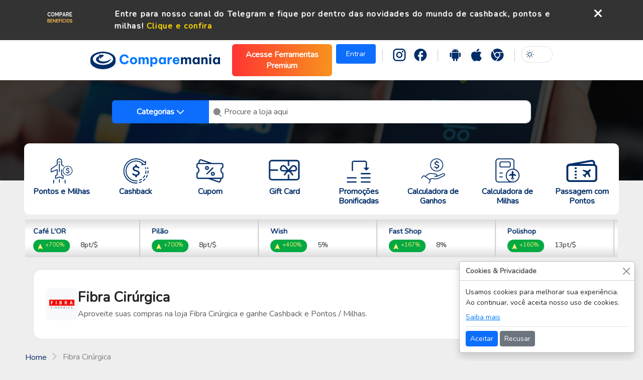

--- FILE ---
content_type: text/html; charset=utf-8
request_url: https://www.comparemania.com.br/cashback-fibra-cirurgica
body_size: 17824
content:
<!DOCTYPE html>
<html lang="pt-br">

<head>
    

    <title>Fibra Cir&#xFA;rgica: Aproveite Cashback e Pontos / Milhas em Suas Compras | Comparemania</title>
    <meta name="description" content="Na Comparemania, suas compras na loja Fibra Cir&#xFA;rgicavalem mais! Ganhe cashback e pontos/ milhas.Aproveite as melhores ofertas e promo&#xE7;&#xF5;es.">
    <meta name="keywords" content="cashback Fibra Cir&#xFA;rgica, pontos Fibra Cir&#xFA;rgica, milhas Fibra Cir&#xFA;rgica, comparar cashback, comparar pontos, comparar milhas">
    <meta property="og:type" content="website">
    <meta property="og:url" content="https://www.comparemania.com.br/cashback-fibra-cirurgica">
    <meta property="og:title" content="Fibra Cir&#xFA;rgica: Aproveite Cashback e Pontos / Milhas em Suas Compras | Comparemania">
    <meta property="og:description" content="Na Comparemania, suas compras na loja Fibra Cir&#xFA;rgicavalem mais! Ganhe cashback e pontos/ milhas.Aproveite as melhores ofertas e promo&#xE7;&#xF5;es.">
    <meta property="og:image" content="https://www.comparemania.com.br/img/logo_comparemania_social.png">
    <link rel="canonical" href="https://www.comparemania.com.br/cashback-fibra-cirurgica" />
    <link rel="alternate" href="https://www.comparemania.com.br/cashback-fibra-cirurgica" hreflang="pt-br" />
    <link rel="alternate" href="https://www.comparemania.com.br/cashback-fibra-cirurgica" hreflang="x-default" />

    <meta name="twitter:card" content="summary_large_image">
    <meta name="twitter:url" content="https://www.comparemania.com.br/cashback-fibra-cirurgica">
    <meta name="twitter:title" content="Fibra Cir&#xFA;rgica: Aproveite Cashback e Pontos / Milhas em Suas Compras | Comparemania">
    <meta name="twitter:description" content="Na Comparemania, suas compras na loja Fibra Cir&#xFA;rgicavalem mais! Ganhe cashback e pontos/ milhas.Aproveite as melhores ofertas e promo&#xE7;&#xF5;es.">
    <meta name="twitter:image" content="https://www.comparemania.com.br/img/logo_comparemania_social.png">


    <meta charset="utf-8">
    <meta http-equiv="X-UA-Compatible" content="IE=edge">
    <meta name="viewport" content="width=device-width, initial-scale=1" />

    <link rel="icon" href="/icon/16x16.ico" type="image/x-icon" sizes="16x16">
    <link rel="icon" href="/icon/32x32.ico" type="image/x-icon" sizes="32x32">
    <link rel="icon" href="/icon/48x48.ico" type="image/x-icon" sizes="48x48">
    <link rel="icon" href="/icon/64x64.ico" type="image/x-icon" sizes="64x64">
    <link rel="icon" href="/icon/128x128.ico" type="image/x-icon" sizes="128x128">
    <link rel="icon" href="/icon/152x152.ico" type="image/x-icon" sizes="152x152">
    <link rel="icon" href="/icon/167x167.ico" type="image/x-icon" sizes="167x167">
    <link rel="icon" href="/icon/180x180.ico" type="image/x-icon" sizes="180x180">
    
    <link rel="preconnect" href="https://fonts.googleapis.com">
    
    <script src="/styles/js/jquery-3.7.1.min.js"></script>
    <link rel="stylesheet" href="/styles/css/jquery-ui.css">
    <script src="/styles/js/jquery-ui.min.js"></script>
    <link rel="stylesheet" href="/styles/css/ui.css">
    <link href="/styles/css/bootstrap.min.css" rel="stylesheet">
    <link rel="stylesheet" href="/styles/plugins/owl-carousel/dist/assets/owl.theme.default.min.css">
    <link rel="stylesheet" href="/styles/plugins/owl-carousel/dist/assets/owl.carousel.min.css">
    <script src="/styles/plugins/owl-carousel/docs/assets/owlcarousel/owl.carousel.js"></script>

    
    
    
        <script src="/styles/js/function.js"></script>
    
    
    <link href='https://fonts.googleapis.com/css?family=Nunito' rel='stylesheet'>
    <link href="/styles/css/site.css" rel="stylesheet">
    <link rel="stylesheet" href="https://cdnjs.cloudflare.com/ajax/libs/font-awesome/6.5.1/css/all.min.css">
    <link href="https://cdn.jsdelivr.net/npm/bootstrap-icons/font/bootstrap-icons.css" rel="stylesheet">
    <script src="/styles/js/popper.min.js"></script>
    <script src="/styles/js/jquery.maskMoney.min.js"></script>
    <script src="/styles/js/bootstrap.bundle.min.js"></script>
    <link rel="stylesheet" href="/styles/css/util.css">
    <link rel="stylesheet" href="/styles/css/toast.css">
    <link rel="stylesheet" href="/styles/css/form-auto.css">
    <link rel="stylesheet" href="/styles/css/sticky.css">
        
    
    
        <script src="/styles/js/toast.min.js" async></script>
    
    
    
        <script src="/styles/js/block.min.js" async></script>
    
    <script src="/styles/js/form-auto.js" async></script>
    <!-- start webpushr code --> <script>(function(w,d, s, id) {if(typeof(w.webpushr)!=='undefined') return;w.webpushr=w.webpushr||function(){(w.webpushr.q=w.webpushr.q||[]).push(arguments)};var js, fjs = d.getElementsByTagName(s)[0];js = d.createElement(s); js.id = id;js.async=1;js.src = "https://cdn.webpushr.com/app.min.js";fjs.parentNode.appendChild(js);}(window,document, 'script', 'webpushr-jssdk'));webpushr('setup',{'key':'BHUSeXCsQf0N6GyHNBJvrrJVlLCrUjY6LQ7ix3Es51lXXNfBFar6bd7woqQNN45yRhs49mamas78ct_eYOC0-J8' });</script><!-- end webpushr code -->

        <script async src="https://pagead2.googlesyndication.com/pagead/js/adsbygoogle.js?client=ca-pub-1886073696560468"
        crossorigin="anonymous"></script>
        <script data-cfasync="false" async src="https://tags.premiumads.com.br/dfp/11d80ab6-de00-4dac-f03d-08dc5f02e455"></script>
        <script async src="https://securepubads.g.doubleclick.net/tag/js/gpt.js"></script>
        <!-- Google Tag Manager -->
        <script>(function(w,d,s,l,i){w[l]=w[l]||[];w[l].push({'gtm.start':
        new Date().getTime(),event:'gtm.js'});var f=d.getElementsByTagName(s)[0],
        j=d.createElement(s),dl=l!='dataLayer'?'&l='+l:'';j.async=true;j.src=
        'https://www.googletagmanager.com/gtm.js?id='+i+dl;f.parentNode.insertBefore(j,f);
        })(window,document,'script','dataLayer','GTM-MCTCXPB');</script>
        <!-- End Google Tag Manager -->
        <script async src="https://fundingchoicesmessages.google.com/i/pub-1886073696560468?ers=1" nonce="vacU8qadDarhFGBGGEnGLg"></script><script nonce="vacU8qadDarhFGBGGEnGLg">(function() {function signalGooglefcPresent() {if (!window.frames['googlefcPresent']) {if (document.body) {const iframe = document.createElement('iframe'); iframe.style = 'width: 0; height: 0; border: none; z-index: -1000; left: -1000px; top: -1000px;'; iframe.style.display = 'none'; iframe.name = 'googlefcPresent'; document.body.appendChild(iframe);} else {setTimeout(signalGooglefcPresent, 0);}}}signalGooglefcPresent();})();</script>

    <!-- Hotjar Tracking Code for comparemania.com.br -->
    <script>
        (function(h,o,t,j,a,r){
            h.hj=h.hj||function(){(h.hj.q=h.hj.q||[]).push(arguments)};
            h._hjSettings={hjid:3578292,hjsv:6};
            a=o.getElementsByTagName('head')[0];
            r=o.createElement('script');r.async=1;
            r.src=t+h._hjSettings.hjid+j+h._hjSettings.hjsv;
            a.appendChild(r);
        })(window,document,'https://static.hotjar.com/c/hotjar-','.js?sv=');
    </script>


<style>
    .submenu {
        background-color: white; /* Fundo branco para o submenu */
        border: 1px solid #ccc; /* Borda para diferenciar o submenu */
        position: absolute; /* Posição absoluta para sobrepor outros elementos */
        z-index: 1000; /* Z-index alto para garantir que fique acima de outros elementos */
        margin-top: 10px; /* Espaço entre o ícone e o submenu */
        padding: 10px; /* Espaçamento interno do submenu */
        list-style-type: none; /* Remover marcadores de lista */
        min-width: 200px; /* Largura mínima do submenu */
    }

    .submenu li {
        padding: 5px 0; /* Espaçamento entre os itens do submenu */
    }

    .submenu li a {
        text-decoration: none; /* Remover sublinhado dos links */
        color: #333; /* Cor do texto */
    }

    .submenu li a:hover {
        color: #007bff; /* Cor do texto ao passar o mouse */
    }

     .btn-gradient-top-whatsapp {
        background: linear-gradient(90deg, #02db5d, #aad799); /* Degradê */
        border: none; /* Remove bordas */
        padding: 10px 20px !important; /* Ajuste de padding */
        margin: 0 !important; /* Remove margens */
        line-height: normal !important; /* Evita esticar devido ao line-height */
        text-align: center; /* Centraliza o texto */
        display: inline-block; /* Garante que o botão tenha o tamanho correto */
     }

     .btn-gradient-top {
        background: linear-gradient(90deg, #ff3532, #F7931E); /* Degradê */
        border: none; /* Remove bordas */
        padding: 10px 20px !important; /* Ajuste de padding */
        margin: 0 !important; /* Remove margens */
        line-height: normal !important; /* Evita esticar devido ao line-height */
        text-align: center; /* Centraliza o texto */
        display: inline-block; /* Garante que o botão tenha o tamanho correto */
     }
    .btn-entrar {
        border: none; /* Remove bordas */
        padding: 10px 20px !important; /* Ajuste de padding */
        margin: 0 !important; /* Remove margens */
        line-height: normal !important; /* Evita esticar devido ao line-height */
        text-align: center; /* Centraliza o texto */
        display: inline-block; /* Garante que o botão tenha o tamanho correto */
    }


    .input-container {
        position: relative;
    }


    #resultList {
        position: absolute;
        width: 100%;
        max-height: 250px; /* Altura máxima com rolagem */
        overflow-y: auto;
        background: #fff;
        border: 1px solid #ccc;
        border-radius: 5px; /* Borda arredondada para um visual moderno */
        box-shadow: 0px 4px 6px rgba(0, 0, 0, 0.1); /* Efeito de sombra */
        z-index: 1000; /* Mantém acima de outros elementos */
        padding: 0;
        list-style: none; /* Remove os marcadores padrão da lista */
    }

        #resultList li {
            padding: 12px;
            cursor: pointer;
            font-size: 16px;
            color: #333;
            transition: background 0.3s ease-in-out;
        }

            #resultList li:hover {
                background-color: #f8f9fa; /* Fundo mais claro ao passar o mouse */
            }

            #resultList li a {
                text-decoration: none; /* Remove sublinhado */
                color: inherit; /* Mantém a cor do texto padrão */
                display: block; /* Faz o link ocupar toda a área do <li b-ww1fgoltgr> */
                width: 100%;
            }

            #resultList li:hover a {
                color: #007bff; /* Azul do Bootstrap ao passar o mouse */
            }

</style>

    <!-- Meta Pixel Code -->
    <script>
    !function(f,b,e,v,n,t,s)
    {if(f.fbq)return;n=f.fbq=function(){n.callMethod?
    n.callMethod.apply(n,arguments):n.queue.push(arguments)};
    if(!f._fbq)f._fbq=n;n.push=n;n.loaded=!0;n.version='2.0';
    n.queue=[];t=b.createElement(e);t.async=!0;
    t.src=v;s=b.getElementsByTagName(e)[0];
    s.parentNode.insertBefore(t,s)}(window, document,'script',
    'https://connect.facebook.net/en_US/fbevents.js');
    fbq('init', '318131735678588');
    fbq('track', 'PageView');
    </script>
    <noscript b-ww1fgoltgr><img b-ww1fgoltgr height="1" width="1" style="display:none"
    src="https://www.facebook.com/tr?id=318131735678588&ev=PageView&noscript=1"
    /></noscript>
    <!-- End Meta Pixel Code -->
  
</head>

<body>
        <!-- Google Tag Manager (noscript) -->
        <noscript b-ww1fgoltgr>
            <iframe b-ww1fgoltgr src="https://www.googletagmanager.com/ns.html?id=GTM-MCTCXPB"
                    height="0" width="0" style="display:none;visibility:hidden"></iframe>
        </noscript>
   
    <div b-ww1fgoltgr id="bgBlackTranspFull"></div>
        <div b-ww1fgoltgr class="cinza header1 mobile-d-none">
            <div b-ww1fgoltgr class="container anuncioTopo w-100">
                <div b-ww1fgoltgr class="row grid">
                    <div b-ww1fgoltgr class="col-2 logoTopo">
                        <img b-ww1fgoltgr src="/img/compare-beneficios-2.png" title="Comparemania" width="180" height="40"/>
                    </div>
                    <div b-ww1fgoltgr class="col-9 textoTopo text-center">
                        <label b-ww1fgoltgr><a class="text-decoration-none text-white" target="_blank" href="/redirecionar/display/92/1">Entre para nosso canal do Telegram e fique por dentro das novidades do mundo de cashback, pontos e milhas!</a> <a target="_blank" href="/redirecionar/display/92/1">Clique e confira</a></label>
                    </div>
                    <div b-ww1fgoltgr class="col-1 fechaTopo">
                        <span b-ww1fgoltgr class="fa-solid fa-times fa-xl pointer"></span>
                    </div>
                </div>
            </div>
        </div>
        <div b-ww1fgoltgr class="cinza header1 mobile-d-block">
            <div b-ww1fgoltgr class="container anuncioTopo w-100">
                <div b-ww1fgoltgr class="row grid">
                    <div b-ww1fgoltgr class="col-11 textoTopo text-center">
                        <label b-ww1fgoltgr><a class="text-decoration-none text-white" target="_blank" href="/redirecionar/display/92/1">Entre para nosso canal do Telegram e fique por dentro das novidades do mundo de cashback, pontos e milhas!</a> <a target="_blank" href="/redirecionar/display/92/1">Clique e confira</a></label>
                    </div>
                    <div b-ww1fgoltgr class="col-1 fechaTopo">
                        <span b-ww1fgoltgr class="fa-solid fa-times fa-xl pointer"></span>
                    </div>
                </div>
            </div>
        </div>
    <div b-ww1fgoltgr class="header2">
        <div b-ww1fgoltgr class="container box">
            <div b-ww1fgoltgr class="row">
                <nav b-ww1fgoltgr class="navbar navbar-expand-md">
                    <div b-ww1fgoltgr class="container-fluid">
                        <a b-ww1fgoltgr class="navbar-brand" href="/">
                            <img src="/styles/images/comparemania-text.svg" class="modeChecked logo-header" />
                            <img src="/styles/images/comparemania-text-white.svg" class="modeUnchecked logo-header" />
                        </a>

                            <div b-ww1fgoltgr class="mobile-d-block">
                               <a class="btn btn-warning btn-sm modeUnchecked" style="padding: 4px 8px;" href="/account/login">Entrar</a>
                               <a class="btn btn-primary btn-sm modeChecked" style="padding: 4px 8px;" href="/account/login">Entrar</a>
                           </div>
                        <button b-ww1fgoltgr class="navbar-toggler" type="button" data-bs-toggle="collapse"
                                data-bs-target="#navbarSupportedContent" aria-controls="navbarSupportedContent"
                                aria-expanded="false" aria-label="Toggle navigation" id="botaoMenuTopo">
                            <span b-ww1fgoltgr class="navbar-toggler-icon"></span>
                        </button>
                        <div b-ww1fgoltgr class="collapse navbar-collapse" id="navbarSupportedContent">
                            <div b-ww1fgoltgr class="mobile-d-block">
                                <ul b-ww1fgoltgr class="bloco-lista-menu-mobile ps-3">
                                    <li b-ww1fgoltgr class="h-70px">
                                        
                                        <a b-ww1fgoltgr href="#" class="float-end me-4" data-bs-toggle="collapse"
                                           data-bs-target="#navbarSupportedContent" aria-controls="navbarNav"
                                           aria-expanded="false">
                                            <img src="/styles/images/ico-close.svg" id="botaoMenuTopoFecha">
                                        </a>
                                    </li>
                                            <a class="btn btn-gradient-top text-white mx-auto text-center" href="/grupovip/landingpage">
                                                <strong b-ww1fgoltgr>Acesse Ferramentas Premium</strong>
                                            </a>
                                    <li b-ww1fgoltgr>
                                        <a b-ww1fgoltgr href="/lojas/populares-pontos-milhas/pagina/1" class="text-decoration-none pointer">
                                            <img src="/styles/images/ico-pontos-e-milhas.svg">
                                            <span b-ww1fgoltgr class="NunitoBlue700-3">Pontos e Milhas</span>
                                        </a>
                                    </li>
                                    <li b-ww1fgoltgr>
                                        <a b-ww1fgoltgr href="/lojas/cashback-mais-popular/pagina/1" class="text-decoration-none pointer">
                                            <img src="/styles/images/ico-cashback.svg">
                                            <span b-ww1fgoltgr class="NunitoBlue700-3">Cashback</span>
                                        </a>
                                    </li>
                                    <li b-ww1fgoltgr>
                                        <a b-ww1fgoltgr href="/cupom-mais-popular/pagina/1" class="text-decoration-none pointer">
                                            <img src="/styles/images/ico-cupom.svg">
                                            <span b-ww1fgoltgr class="NunitoBlue700-3">Cupom</span>
                                        </a>
                                    </li>
                                    <li b-ww1fgoltgr>
                                        <a b-ww1fgoltgr href="/giftcard-mais-popular/pagina/1" class="text-decoration-none pointer">
                                            <img src="/styles/images/ico-giftcard.svg">
                                            <span b-ww1fgoltgr class="NunitoBlue700-3">Gift Card</span>
                                        </a>
                                    </li>
                               
                                    
                                    <li b-ww1fgoltgr>
                                        <a b-ww1fgoltgr href="/cartoes-mais-populares/pagina/1" class="text-decoration-none pointer">
                                            <img src="/styles/images/ico-cartoes-de-credito.svg">
                                            <span b-ww1fgoltgr class="NunitoBlue700-3">Cartões de Crédito</span>
                                        </a>
                                    </li>
                                    <li b-ww1fgoltgr>
                                        <a b-ww1fgoltgr href="/promocoes-bonificadas" class="text-decoration-none pointer">
                                            <img src="/styles/images/ico-transferencia-bancaria.svg">
                                            <span b-ww1fgoltgr class="NunitoBlue700-3">Promoções Bonificadas</span>
                                        </a>
                                    </li>
                                    <li b-ww1fgoltgr>
                                        <a b-ww1fgoltgr href="/calculadora-de-ganhos/1" class="text-decoration-none pointer">
                                            <img src="/styles/images/ico-simulador-de-ganhos.svg">
                                            <span b-ww1fgoltgr class="NunitoBlue700-3">Calculadora de Ganhos</span>
                                        </a>
                                    </li>
                                    <li b-ww1fgoltgr>
                                        <a b-ww1fgoltgr href="/calculadora-de-milhas" class="text-decoration-none pointer">
                                            <img src="/styles/images/ico-calculadora-de-milhas.svg">
                                            <span b-ww1fgoltgr class="NunitoBlue700-3">Calculadora de Milhas</span>
                                        </a>
                                    </li>
                                    <li b-ww1fgoltgr>
                                        <a b-ww1fgoltgr href="/calculadora-de-fatura" class="text-decoration-none pointer">
                                            <img src="/styles/images/ico-simulador-de-fatura.svg">
                                            <span b-ww1fgoltgr class="NunitoBlue700-3">Calculadora de Fatura</span>
                                        </a>
                                    </li>
                                    <li b-ww1fgoltgr>
                                        <a b-ww1fgoltgr href="/passagem-com-pontos" class="text-decoration-none pointer">
                                            <img src="/styles/images/ico-passagem-com-pontos.svg">
                                            <span b-ww1fgoltgr class="NunitoBlue700-3">Passagem com Pontos</span>
                                        </a>
                                    </li>
                                    <li b-ww1fgoltgr>
                                        <a b-ww1fgoltgr class="botaoRedondo1 my-3 left w-100 text-center text-decoration-none cursror pointer">
                                            Categorias
                                            <img src="/styles/images/arrow-right-1.svg">
                                        </a>
                                    </li>
                                    <li b-ww1fgoltgr class="d-block">
                                        <a b-ww1fgoltgr class="nav-link left px-2 h-50px" aria-current="page" href="https://www.instagram.com/comparemania/">
                                            <img src="/styles/images/ico-instagram.svg" class="modeChecked ico-blue" width="26" height="25">
                                            <img src="/styles/images/ico-instagram.svg" class="modeUnchecked ico-blue" width="26" height="25" style="display: none;">
                                        </a>
                                        <a b-ww1fgoltgr class="nav-link left px-2 h-50px" href="https://www.facebook.com/comparemaniaoficial">
                                            <img src="/styles/images/ico-facebook.svg" class="modeChecked ico-blue" width="26" height="25">
                                            <img src="/styles/images/ico-facebook.svg" class="modeUnchecked ico-blue" width="26" height="25" style="display: none;">
                                        </a>
                                        <div b-ww1fgoltgr class="form-check form-switch float-end px-2 h-50px">
                                            <input b-ww1fgoltgr class="form-check-input switcherHeader flexSwitchCheckChecked" type="checkbox"
                                                   id="flexSwitchCheckChecked">
                                            <label b-ww1fgoltgr class="form-check-label" for="flexSwitchCheckChecked"></label>
                                        </div>
                                    </li>
                                </ul>
                            </div>

                            <ul b-ww1fgoltgr class="navbar-nav ms-auto mb-2 mb-lg-0 mobile-d-none">
                                    <li b-ww1fgoltgr class="mx-2">
                                        <a target="_blank" class="btn btn-gradient-top text-white mx-3" href="/grupovip/landingpage"><strong b-ww1fgoltgr>Acesse Ferramentas Premium</strong></a>
                                    </li>
                                    <li b-ww1fgoltgr class="nav-item">
                                        <a class="btn btn-entrar btn-warning btn-sm modeUnchecked" href="/account/login">Entrar</a>
                                        <a class="btn btn-entrar btn-primary btn-sm modeChecked" href="/account/login">Entrar</a>
                                    </li>
                                <div b-ww1fgoltgr class="vr vr25"></div>
                                <li b-ww1fgoltgr class="nav-item">
                                    <a b-ww1fgoltgr class="nav-link active" aria-current="page" href="https://www.instagram.com/comparemania/">
                                        <img src="/styles/images/ico-instagram.svg" class="modeChecked ico-blue" width="26" height="25" />
                                        <img src="/styles/images/ico-instagram-white.svg" class="modeUnchecked ico-blue" width="26" height="25" />
                                    </a>
                                </li>
                                <li b-ww1fgoltgr class="nav-item">
                                    <a b-ww1fgoltgr class="nav-link" href="https://web.facebook.com/comparemaniaoficial">
                                        <img src="/styles/images/ico-facebook.svg" class="modeChecked ico-blue" width="26" height="25" />
                                        <img src="/styles/images/ico-facebook-white.svg" class="modeUnchecked ico-blue" width="26" height="25" />
                                    </a>
                                </li>
                                <div b-ww1fgoltgr class="vr vr25"></div>
                                <li b-ww1fgoltgr class="nav-item">
                                    <a b-ww1fgoltgr class="nav-link" href="https://play.google.com/store/apps/details?id=com.comparemania">
                                        <img src="/styles/images/ico-android.svg" class="modeChecked ico-blue" width="26" height="25" />
                                        <img src="/styles/images/ico-android-white.svg" class="modeUnchecked ico-blue" width="26" height="25" />
                                    </a>
                                </li>
                                <li b-ww1fgoltgr class="nav-item">
                                    <a b-ww1fgoltgr class="nav-link" href="https://apps.apple.com/br/app/comparemania-cashback-e-milhas/id6443494003">
                                        <img src="/styles/images/ico-ios.svg" class="modeChecked ico-blue" width="26" height="25" />
                                        <img src="/styles/images/ico-ios-white.svg" class="modeUnchecked ico-blue" width="26" height="25" />
                                    </a>
                                </li>
                                <li b-ww1fgoltgr class="nav-item">
                                    <a b-ww1fgoltgr class="nav-link" href="https://chromewebstore.google.com/detail/comparemania-cashback-pon/nchnpmnmbnjicbacnnipfiabfdfmkmic?hl=pt-PT">
                                        <img src="/styles/images/ico-chrome.svg" class="modeChecked ico-blue" width="26" height="25" />
                                        <img src="/styles/images/ico-chrome-white.svg" class="modeUnchecked ico-blue" width="26" height="25" />
                                    </a>
                                </li>
                                <div b-ww1fgoltgr class="vr vr25"></div>
                                <li b-ww1fgoltgr class="nav-item">
                                    <div b-ww1fgoltgr class="form-check form-switch">
                                        <div b-ww1fgoltgr class="input-container">
                                            <input b-ww1fgoltgr class="form-check-input switcherHeader flexSwitchCheckChecked" type="checkbox"
                                                   id="flexSwitchCheckChecked">
                                            <label b-ww1fgoltgr class="form-check-label" for="flexSwitchCheckChecked"></label>
                                        </div>
                                    </div>
                                </li>
                            </ul>
                        </div>
                    </div>
                </nav>
            </div>
        </div>
    </div>
    
    <div b-ww1fgoltgr class="cabecalho2">

            <div b-ww1fgoltgr id="slideBannerHeader" class="owl-carousel">
                <img src="/styles/images/banner-slide-home-1.svg">
                <img src="/styles/images/banner-slide-home-2.svg">
            </div>

                <div b-ww1fgoltgr class="container">
                    <div b-ww1fgoltgr class="input-group boxSearch">
                        <button b-ww1fgoltgr class="btCategorias btn btn-primary dropdown-toggle px-5 fw-semibold" type="button"
                                data-bs-toggle="dropdown" aria-expanded="false">
                            Categorias
                        </button>
                        <ul b-ww1fgoltgr class="dropdown-menu">
                                <li b-ww1fgoltgr><a b-ww1fgoltgr class="dropdown-item" href="/categoria/alimentos-e-bebidas"><b b-ww1fgoltgr>Alimentos e Bebidas</b></a></li>
                                <li b-ww1fgoltgr><a b-ww1fgoltgr class="dropdown-item" href="/categoria/ar-e-ventilacao"><b b-ww1fgoltgr>Ar e Ventila&#xE7;&#xE3;o</b></a></li>
                                <li b-ww1fgoltgr><a b-ww1fgoltgr class="dropdown-item" href="/categoria/automotivo"><b b-ww1fgoltgr>Automotivo</b></a></li>
                                <li b-ww1fgoltgr><a b-ww1fgoltgr class="dropdown-item" href="/categoria/beleza-e-saude"><b b-ww1fgoltgr>Beleza e Sa&#xFA;de</b></a></li>
                                <li b-ww1fgoltgr><a b-ww1fgoltgr class="dropdown-item" href="/categoria/casa-e-construcao"><b b-ww1fgoltgr>Casa e Constru&#xE7;&#xE3;o</b></a></li>
                                <li b-ww1fgoltgr><a b-ww1fgoltgr class="dropdown-item" href="/categoria/eletrodomesticos"><b b-ww1fgoltgr>Eletrodom&#xE9;sticos</b></a></li>
                                <li b-ww1fgoltgr><a b-ww1fgoltgr class="dropdown-item" href="/categoria/eletronicos"><b b-ww1fgoltgr>Eletr&#xF4;nicos</b></a></li>
                                <li b-ww1fgoltgr><a b-ww1fgoltgr class="dropdown-item" href="/categoria/esporte-e-lazer"><b b-ww1fgoltgr>Esporte e Lazer</b></a></li>
                                <li b-ww1fgoltgr><a b-ww1fgoltgr class="dropdown-item" href="/categoria/importados"><b b-ww1fgoltgr>Importados</b></a></li>
                                <li b-ww1fgoltgr><a b-ww1fgoltgr class="dropdown-item" href="/categoria/infantil"><b b-ww1fgoltgr>Infantil</b></a></li>
                                <li b-ww1fgoltgr><a b-ww1fgoltgr class="dropdown-item" href="/categoria/informatica-e-games"><b b-ww1fgoltgr>Inform&#xE1;tica e Games</b></a></li>
                                <li b-ww1fgoltgr><a b-ww1fgoltgr class="dropdown-item" href="/categoria/livros-e-educacao"><b b-ww1fgoltgr>Livros e Educa&#xE7;&#xE3;o</b></a></li>
                                <li b-ww1fgoltgr><a b-ww1fgoltgr class="dropdown-item" href="/categoria/moda"><b b-ww1fgoltgr>Moda</b></a></li>
                                <li b-ww1fgoltgr><a b-ww1fgoltgr class="dropdown-item" href="/categoria/outros"><b b-ww1fgoltgr>Outros</b></a></li>
                                <li b-ww1fgoltgr><a b-ww1fgoltgr class="dropdown-item" href="/categoria/pet-shop"><b b-ww1fgoltgr>Pet Shop</b></a></li>
                                <li b-ww1fgoltgr><a b-ww1fgoltgr class="dropdown-item" href="/categoria/viagens-e-servicos"><b b-ww1fgoltgr>Viagens e Servi&#xE7;os</b></a></li>
                        </ul>
                        <div b-ww1fgoltgr class="input-container">
                            <div b-ww1fgoltgr class="icon search-icon px-2 py-2">
                                <svg b-ww1fgoltgr width="21" height="21" viewBox="0 0 24 24" fill="currentColor">
                                    <path b-ww1fgoltgr d="M10 2C5.59 2 2 5.59 2 10s3.59 8 8 8c1.57 0 3.03-.44 4.28-1.22l4.32 4.32a1 1 0 001.42-1.42l-4.32-4.32A7.92 7.92 0 0018 10c0-4.41-3.59-8-8-8zm0 2c3.31 0 6 6 6s-2.69 6-6 6-6-2.69-6-6 2.69-6 6-6z"></path>
                                </svg>
                            </div>
                            <input b-ww1fgoltgr type="search" class="form-control campo-pesquisa-header ui-autocomplete-input" id="searchBox" placeholder="Procure a loja aqui" autocomplete="off">
                            
                            <!-- Mantenha a lista de resultados dentro do input-container -->
                            <ul b-ww1fgoltgr id="resultList" class="list-group mt-2 border-0"></ul>
                        </div>
                    </div>
                </div>
            <div b-ww1fgoltgr class="menu2">
                <a b-ww1fgoltgr class="menu2-primeiro" href="/lojas/populares-pontos-milhas/pagina/1">
                    <div b-ww1fgoltgr>
                        <img src="/styles/images/ico-pontos-e-milhas.svg" />
                    </div>
                    <h1 b-ww1fgoltgr class="fonteAzulEscuro bold left w-100 fs-6">Pontos e Milhas</h1>
                </a>
                <a b-ww1fgoltgr href="/lojas/cashback-mais-popular/pagina/1">
                    <div b-ww1fgoltgr>
                        <img src="/styles/images/ico-cashback.svg" />
                    </div>
                    <h1 b-ww1fgoltgr class="fonteAzulEscuro bold left w-100 fs-6">Cashback</h1>
                </a>
                <a b-ww1fgoltgr href="/cupom-mais-popular/pagina/1">
                    <div b-ww1fgoltgr>
                        <img src="/styles/images/ico-cupom.svg" />
                    </div>
                    <h1 b-ww1fgoltgr class="fonteAzulEscuro bold left w-100 fs-6">Cupom</h1>
                </a>
                <a b-ww1fgoltgr href="/giftcard-mais-popular/pagina/1">
                    <div b-ww1fgoltgr>
                        <img src="/styles/images/ico-giftcard.svg" />
                    </div>
                    <h1 b-ww1fgoltgr class="fonteAzulEscuro bold left w-100 fs-6">Gift Card</h1>
                </a>
       
                <a b-ww1fgoltgr href="/promocoes-bonificadas">
                    <div b-ww1fgoltgr>
                        <img src="/styles/images/ico-transferencia-bancaria.svg" />
                    </div>
                    <h1 b-ww1fgoltgr class="fonteAzulEscuro bold left w-100 fs-6">Promoções<br b-ww1fgoltgr>Bonificadas</h1>
                </a>
                <a b-ww1fgoltgr href="/calculadora-de-ganhos/1">
                    <div b-ww1fgoltgr>
                        <img src="/styles/images/ico-simulador-de-ganhos.svg" />
                    </div>
                    <h1 b-ww1fgoltgr class="fonteAzulEscuro bold left w-100 fs-6">Calculadora de<br b-ww1fgoltgr>Ganhos</h1>
                </a>
                <a b-ww1fgoltgr class="menu2-ultimo" href="/calculadora-de-milhas">
                    <div b-ww1fgoltgr>
                        <img src="/styles/images/ico-calculadora-de-milhas.svg" />
                    </div>
                    <h1 b-ww1fgoltgr class="fonteAzulEscuro bold left w-100 fs-6">Calculadora de<br b-ww1fgoltgr>Milhas</h1>
                </a>
                <a b-ww1fgoltgr href="/passagem-com-pontos">
                    <div b-ww1fgoltgr>
                        <img src="/styles/images/ico-passagem-com-pontos.svg" />
                    </div>
                    <h1 b-ww1fgoltgr class="fonteAzulEscuro bold left w-100 fs-6">Passagem com Pontos</h1>
                </a>
                
            </div>
        </div>
        
            <div b-ww1fgoltgr class="w-carousel">
                <div b-ww1fgoltgr class="carousel container box mb-4 mb-2" id="featureContainer">
                    <div b-ww1fgoltgr class="row mx-auto my-auto justify-content-center">
                        <div b-ww1fgoltgr id="slideBannerHeader2" class="carousel slide">
                            <a b-ww1fgoltgr class="indicator d-none" href="#slideBannerHeader2" role="button" data-bs-slide="prev">
                            </a>
                            <a b-ww1fgoltgr class="w-aut indicator d-none" href="#slideBannerHeader2" role="button" data-bs-slide="next">
                            </a>

                            <div b-ww1fgoltgr class="owl-carousel" id="slide-0" role="listbox">
                                <a b-ww1fgoltgr href="/cashback-cafe-lor">
                                    <div b-ww1fgoltgr class="">
                                        <div b-ww1fgoltgr class="">
                                            <div b-ww1fgoltgr class="card">
                                                <div b-ww1fgoltgr class="card-img">
                                                    <div b-ww1fgoltgr class="card-img-overlays itemBolsa">
                                                        <h6 b-ww1fgoltgr style="font-size:0.9rem">Caf&#xE9; L&#x27;OR</h6>
                                                        <div b-ww1fgoltgr>
                                                                <span b-ww1fgoltgr><img src="/styles/images/ico-seta-up.svg" width="8" height="8" />+700% </span>
                                                            <small b-ww1fgoltgr>8pt/$</small>
                                                        </div>
                                                    </div>
                                                </div>
                                            </div>
                                        </div>
                                    </div>
                                </a>
                                <a b-ww1fgoltgr href="/cashback-pilao">
                                    <div b-ww1fgoltgr class="">
                                        <div b-ww1fgoltgr class="">
                                            <div b-ww1fgoltgr class="card">
                                                <div b-ww1fgoltgr class="card-img">
                                                    <div b-ww1fgoltgr class="card-img-overlays itemBolsa">
                                                        <h6 b-ww1fgoltgr style="font-size:0.9rem">Pil&#xE3;o</h6>
                                                        <div b-ww1fgoltgr>
                                                                <span b-ww1fgoltgr><img src="/styles/images/ico-seta-up.svg" width="8" height="8" />+700% </span>
                                                            <small b-ww1fgoltgr>8pt/$</small>
                                                        </div>
                                                    </div>
                                                </div>
                                            </div>
                                        </div>
                                    </div>
                                </a>
                                <a b-ww1fgoltgr href="/cashback-wish">
                                    <div b-ww1fgoltgr class="">
                                        <div b-ww1fgoltgr class="">
                                            <div b-ww1fgoltgr class="card">
                                                <div b-ww1fgoltgr class="card-img">
                                                    <div b-ww1fgoltgr class="card-img-overlays itemBolsa">
                                                        <h6 b-ww1fgoltgr style="font-size:0.9rem">Wish</h6>
                                                        <div b-ww1fgoltgr>
                                                                <span b-ww1fgoltgr><img src="/styles/images/ico-seta-up.svg" width="8" height="8" />+400% </span>
                                                            <small b-ww1fgoltgr>5%</small>
                                                        </div>
                                                    </div>
                                                </div>
                                            </div>
                                        </div>
                                    </div>
                                </a>
                                <a b-ww1fgoltgr href="/cashback-fast-shop">
                                    <div b-ww1fgoltgr class="">
                                        <div b-ww1fgoltgr class="">
                                            <div b-ww1fgoltgr class="card">
                                                <div b-ww1fgoltgr class="card-img">
                                                    <div b-ww1fgoltgr class="card-img-overlays itemBolsa">
                                                        <h6 b-ww1fgoltgr style="font-size:0.9rem">Fast Shop</h6>
                                                        <div b-ww1fgoltgr>
                                                                <span b-ww1fgoltgr><img src="/styles/images/ico-seta-up.svg" width="8" height="8" />+167% </span>
                                                            <small b-ww1fgoltgr>8%</small>
                                                        </div>
                                                    </div>
                                                </div>
                                            </div>
                                        </div>
                                    </div>
                                </a>
                                <a b-ww1fgoltgr href="/cashback-polishop">
                                    <div b-ww1fgoltgr class="">
                                        <div b-ww1fgoltgr class="">
                                            <div b-ww1fgoltgr class="card">
                                                <div b-ww1fgoltgr class="card-img">
                                                    <div b-ww1fgoltgr class="card-img-overlays itemBolsa">
                                                        <h6 b-ww1fgoltgr style="font-size:0.9rem">Polishop</h6>
                                                        <div b-ww1fgoltgr>
                                                                <span b-ww1fgoltgr><img src="/styles/images/ico-seta-up.svg" width="8" height="8" />+160% </span>
                                                            <small b-ww1fgoltgr>13pt/$</small>
                                                        </div>
                                                    </div>
                                                </div>
                                            </div>
                                        </div>
                                    </div>
                                </a>
                                <a b-ww1fgoltgr href="/cashback-drogaria-sao-paulo">
                                    <div b-ww1fgoltgr class="">
                                        <div b-ww1fgoltgr class="">
                                            <div b-ww1fgoltgr class="card">
                                                <div b-ww1fgoltgr class="card-img">
                                                    <div b-ww1fgoltgr class="card-img-overlays itemBolsa">
                                                        <h6 b-ww1fgoltgr style="font-size:0.9rem">Drogaria S&#xE3;o Paulo</h6>
                                                        <div b-ww1fgoltgr>
                                                                <span b-ww1fgoltgr><img src="/styles/images/ico-seta-up.svg" width="8" height="8" />+129% </span>
                                                            <small b-ww1fgoltgr>8%</small>
                                                        </div>
                                                    </div>
                                                </div>
                                            </div>
                                        </div>
                                    </div>
                                </a>
                                <a b-ww1fgoltgr href="/cashback-extra">
                                    <div b-ww1fgoltgr class="">
                                        <div b-ww1fgoltgr class="">
                                            <div b-ww1fgoltgr class="card">
                                                <div b-ww1fgoltgr class="card-img">
                                                    <div b-ww1fgoltgr class="card-img-overlays itemBolsa">
                                                        <h6 b-ww1fgoltgr style="font-size:0.9rem">Extra</h6>
                                                        <div b-ww1fgoltgr>
                                                                <span b-ww1fgoltgr><img src="/styles/images/ico-seta-up.svg" width="8" height="8" />+100% </span>
                                                            <small b-ww1fgoltgr>10pt/$</small>
                                                        </div>
                                                    </div>
                                                </div>
                                            </div>
                                        </div>
                                    </div>
                                </a>
                                <a b-ww1fgoltgr href="/cashback-drogaria-araujo">
                                    <div b-ww1fgoltgr class="">
                                        <div b-ww1fgoltgr class="">
                                            <div b-ww1fgoltgr class="card">
                                                <div b-ww1fgoltgr class="card-img">
                                                    <div b-ww1fgoltgr class="card-img-overlays itemBolsa">
                                                        <h6 b-ww1fgoltgr style="font-size:0.9rem">Drogaria Ara&#xFA;jo</h6>
                                                        <div b-ww1fgoltgr>
                                                                <span b-ww1fgoltgr><img src="/styles/images/ico-seta-up.svg" width="8" height="8" />+55% </span>
                                                            <small b-ww1fgoltgr>4,65%</small>
                                                        </div>
                                                    </div>
                                                </div>
                                            </div>
                                        </div>
                                    </div>
                                </a>
                                <a b-ww1fgoltgr href="/cashback-centauro">
                                    <div b-ww1fgoltgr class="">
                                        <div b-ww1fgoltgr class="">
                                            <div b-ww1fgoltgr class="card">
                                                <div b-ww1fgoltgr class="card-img">
                                                    <div b-ww1fgoltgr class="card-img-overlays itemBolsa">
                                                        <h6 b-ww1fgoltgr style="font-size:0.9rem">Centauro</h6>
                                                        <div b-ww1fgoltgr>
                                                                <span b-ww1fgoltgr><img src="/styles/images/ico-seta-up.svg" width="8" height="8" />+50% </span>
                                                            <small b-ww1fgoltgr>12%</small>
                                                        </div>
                                                    </div>
                                                </div>
                                            </div>
                                        </div>
                                    </div>
                                </a>
                                <a b-ww1fgoltgr href="/cashback-le-lis-blanc">
                                    <div b-ww1fgoltgr class="">
                                        <div b-ww1fgoltgr class="">
                                            <div b-ww1fgoltgr class="card">
                                                <div b-ww1fgoltgr class="card-img">
                                                    <div b-ww1fgoltgr class="card-img-overlays itemBolsa">
                                                        <h6 b-ww1fgoltgr style="font-size:0.9rem">Le Lis Blanc</h6>
                                                        <div b-ww1fgoltgr>
                                                                <span b-ww1fgoltgr><img src="/styles/images/ico-seta-up.svg" width="8" height="8" />+50% </span>
                                                            <small b-ww1fgoltgr>9%</small>
                                                        </div>
                                                    </div>
                                                </div>
                                            </div>
                                        </div>
                                    </div>
                                </a>
                                <a b-ww1fgoltgr href="/cashback-bobo">
                                    <div b-ww1fgoltgr class="">
                                        <div b-ww1fgoltgr class="">
                                            <div b-ww1fgoltgr class="card">
                                                <div b-ww1fgoltgr class="card-img">
                                                    <div b-ww1fgoltgr class="card-img-overlays itemBolsa">
                                                        <h6 b-ww1fgoltgr style="font-size:0.9rem">BO.B&#xD4;</h6>
                                                        <div b-ww1fgoltgr>
                                                                <span b-ww1fgoltgr><img src="/styles/images/ico-seta-up.svg" width="8" height="8" />+50% </span>
                                                            <small b-ww1fgoltgr>9%</small>
                                                        </div>
                                                    </div>
                                                </div>
                                            </div>
                                        </div>
                                    </div>
                                </a>
                                <a b-ww1fgoltgr href="/cashback-john-john">
                                    <div b-ww1fgoltgr class="">
                                        <div b-ww1fgoltgr class="">
                                            <div b-ww1fgoltgr class="card">
                                                <div b-ww1fgoltgr class="card-img">
                                                    <div b-ww1fgoltgr class="card-img-overlays itemBolsa">
                                                        <h6 b-ww1fgoltgr style="font-size:0.9rem">John John</h6>
                                                        <div b-ww1fgoltgr>
                                                                <span b-ww1fgoltgr><img src="/styles/images/ico-seta-up.svg" width="8" height="8" />+50% </span>
                                                            <small b-ww1fgoltgr>9%</small>
                                                        </div>
                                                    </div>
                                                </div>
                                            </div>
                                        </div>
                                    </div>
                                </a>
                                <a b-ww1fgoltgr href="/cashback-dafiti">
                                    <div b-ww1fgoltgr class="">
                                        <div b-ww1fgoltgr class="">
                                            <div b-ww1fgoltgr class="card">
                                                <div b-ww1fgoltgr class="card-img">
                                                    <div b-ww1fgoltgr class="card-img-overlays itemBolsa">
                                                        <h6 b-ww1fgoltgr style="font-size:0.9rem">Dafiti</h6>
                                                        <div b-ww1fgoltgr>
                                                                <span b-ww1fgoltgr><img src="/styles/images/ico-seta-up.svg" width="8" height="8" />+50% </span>
                                                            <small b-ww1fgoltgr>3%</small>
                                                        </div>
                                                    </div>
                                                </div>
                                            </div>
                                        </div>
                                    </div>
                                </a>
                                <a b-ww1fgoltgr href="/cashback-oakley">
                                    <div b-ww1fgoltgr class="">
                                        <div b-ww1fgoltgr class="">
                                            <div b-ww1fgoltgr class="card">
                                                <div b-ww1fgoltgr class="card-img">
                                                    <div b-ww1fgoltgr class="card-img-overlays itemBolsa">
                                                        <h6 b-ww1fgoltgr style="font-size:0.9rem">Oakley</h6>
                                                        <div b-ww1fgoltgr>
                                                                <span b-ww1fgoltgr><img src="/styles/images/ico-seta-up.svg" width="8" height="8" />+45% </span>
                                                            <small b-ww1fgoltgr>8%</small>
                                                        </div>
                                                    </div>
                                                </div>
                                            </div>
                                        </div>
                                    </div>
                                </a>
                                <a b-ww1fgoltgr href="/cashback-adcos">
                                    <div b-ww1fgoltgr class="">
                                        <div b-ww1fgoltgr class="">
                                            <div b-ww1fgoltgr class="card">
                                                <div b-ww1fgoltgr class="card-img">
                                                    <div b-ww1fgoltgr class="card-img-overlays itemBolsa">
                                                        <h6 b-ww1fgoltgr style="font-size:0.9rem">ADCOS</h6>
                                                        <div b-ww1fgoltgr>
                                                                <span b-ww1fgoltgr><img src="/styles/images/ico-seta-up.svg" width="8" height="8" />+25% </span>
                                                            <small b-ww1fgoltgr>15%</small>
                                                        </div>
                                                    </div>
                                                </div>
                                            </div>
                                        </div>
                                    </div>
                                </a>
                                <a b-ww1fgoltgr href="/cashback-mascavo">
                                    <div b-ww1fgoltgr class="">
                                        <div b-ww1fgoltgr class="">
                                            <div b-ww1fgoltgr class="card">
                                                <div b-ww1fgoltgr class="card-img">
                                                    <div b-ww1fgoltgr class="card-img-overlays itemBolsa">
                                                        <h6 b-ww1fgoltgr style="font-size:0.9rem">Mascavo</h6>
                                                        <div b-ww1fgoltgr>
                                                                <span b-ww1fgoltgr><img src="/styles/images/ico-seta-up.svg" width="8" height="8" />+25% </span>
                                                            <small b-ww1fgoltgr>7,5%</small>
                                                        </div>
                                                    </div>
                                                </div>
                                            </div>
                                        </div>
                                    </div>
                                </a>
                                <a b-ww1fgoltgr href="/cashback-air-help">
                                    <div b-ww1fgoltgr class="">
                                        <div b-ww1fgoltgr class="">
                                            <div b-ww1fgoltgr class="card">
                                                <div b-ww1fgoltgr class="card-img">
                                                    <div b-ww1fgoltgr class="card-img-overlays itemBolsa">
                                                        <h6 b-ww1fgoltgr style="font-size:0.9rem">Air Help</h6>
                                                        <div b-ww1fgoltgr>
                                                                <span b-ww1fgoltgr><img src="/styles/images/ico-seta-up.svg" width="8" height="8" />+20% </span>
                                                            <small b-ww1fgoltgr>9%</small>
                                                        </div>
                                                    </div>
                                                </div>
                                            </div>
                                        </div>
                                    </div>
                                </a>
                                <a b-ww1fgoltgr href="/cashback-basicamente">
                                    <div b-ww1fgoltgr class="">
                                        <div b-ww1fgoltgr class="">
                                            <div b-ww1fgoltgr class="card">
                                                <div b-ww1fgoltgr class="card-img">
                                                    <div b-ww1fgoltgr class="card-img-overlays itemBolsa">
                                                        <h6 b-ww1fgoltgr style="font-size:0.9rem">Basicamente</h6>
                                                        <div b-ww1fgoltgr>
                                                                <span b-ww1fgoltgr><img src="/styles/images/ico-seta-up.svg" width="8" height="8" />+20% </span>
                                                            <small b-ww1fgoltgr>6%</small>
                                                        </div>
                                                    </div>
                                                </div>
                                            </div>
                                        </div>
                                    </div>
                                </a>
                                <a b-ww1fgoltgr href="/cashback-copag">
                                    <div b-ww1fgoltgr class="">
                                        <div b-ww1fgoltgr class="">
                                            <div b-ww1fgoltgr class="card">
                                                <div b-ww1fgoltgr class="card-img">
                                                    <div b-ww1fgoltgr class="card-img-overlays itemBolsa">
                                                        <h6 b-ww1fgoltgr style="font-size:0.9rem">Copag</h6>
                                                        <div b-ww1fgoltgr>
                                                                <span b-ww1fgoltgr><img src="/styles/images/ico-seta-up.svg" width="8" height="8" />+11% </span>
                                                            <small b-ww1fgoltgr>5%</small>
                                                        </div>
                                                    </div>
                                                </div>
                                            </div>
                                        </div>
                                    </div>
                                </a>
                                <a b-ww1fgoltgr href="/cashback-udemy">
                                    <div b-ww1fgoltgr class="">
                                        <div b-ww1fgoltgr class="">
                                            <div b-ww1fgoltgr class="card">
                                                <div b-ww1fgoltgr class="card-img">
                                                    <div b-ww1fgoltgr class="card-img-overlays itemBolsa">
                                                        <h6 b-ww1fgoltgr style="font-size:0.9rem">Udemy</h6>
                                                        <div b-ww1fgoltgr>
                                                                <span b-ww1fgoltgr><img src="/styles/images/ico-seta-up.svg" width="8" height="8" />+10% </span>
                                                            <small b-ww1fgoltgr>5,5%</small>
                                                        </div>
                                                    </div>
                                                </div>
                                            </div>
                                        </div>
                                    </div>
                                </a>
                                <a b-ww1fgoltgr href="/cashback-bemol">
                                    <div b-ww1fgoltgr class="">
                                        <div b-ww1fgoltgr class="">
                                            <div b-ww1fgoltgr class="card">
                                                <div b-ww1fgoltgr class="card-img">
                                                    <div b-ww1fgoltgr class="card-img-overlays itemBolsa">
                                                        <h6 b-ww1fgoltgr style="font-size:0.9rem">Bemol</h6>
                                                        <div b-ww1fgoltgr>
                                                                <span b-ww1fgoltgr><img src="/styles/images/ico-seta-up.svg" width="8" height="8" />+10% </span>
                                                            <small b-ww1fgoltgr>1,1%</small>
                                                        </div>
                                                    </div>
                                                </div>
                                            </div>
                                        </div>
                                    </div>
                                </a>
                                <a b-ww1fgoltgr href="/cashback-acer">
                                    <div b-ww1fgoltgr class="">
                                        <div b-ww1fgoltgr class="">
                                            <div b-ww1fgoltgr class="card">
                                                <div b-ww1fgoltgr class="card-img">
                                                    <div b-ww1fgoltgr class="card-img-overlays itemBolsa">
                                                        <h6 b-ww1fgoltgr style="font-size:0.9rem">Acer</h6>
                                                        <div b-ww1fgoltgr>
                                                                <span b-ww1fgoltgr><img src="/styles/images/ico-seta-up.svg" width="8" height="8" />+7% </span>
                                                            <small b-ww1fgoltgr>1,6%</small>
                                                        </div>
                                                    </div>
                                                </div>
                                            </div>
                                        </div>
                                    </div>
                                </a>
                                <a b-ww1fgoltgr href="/cashback-veja">
                                    <div b-ww1fgoltgr class="">
                                        <div b-ww1fgoltgr class="">
                                            <div b-ww1fgoltgr class="card">
                                                <div b-ww1fgoltgr class="card-img">
                                                    <div b-ww1fgoltgr class="card-img-overlays itemBolsa">
                                                        <h6 b-ww1fgoltgr style="font-size:0.9rem">Veja</h6>
                                                        <div b-ww1fgoltgr>
                                                                <span b-ww1fgoltgr><img src="/styles/images/ico-seta-up.svg" width="8" height="8" />+6% </span>
                                                            <small b-ww1fgoltgr>9%</small>
                                                        </div>
                                                    </div>
                                                </div>
                                            </div>
                                        </div>
                                    </div>
                                </a>
                                <a b-ww1fgoltgr href="/cashback-koerich">
                                    <div b-ww1fgoltgr class="">
                                        <div b-ww1fgoltgr class="">
                                            <div b-ww1fgoltgr class="card">
                                                <div b-ww1fgoltgr class="card-img">
                                                    <div b-ww1fgoltgr class="card-img-overlays itemBolsa">
                                                        <h6 b-ww1fgoltgr style="font-size:0.9rem">Koerich</h6>
                                                        <div b-ww1fgoltgr>
                                                                <span b-ww1fgoltgr><img src="/styles/images/ico-seta-up.svg" width="8" height="8" />+5% </span>
                                                            <small b-ww1fgoltgr>2,1%</small>
                                                        </div>
                                                    </div>
                                                </div>
                                            </div>
                                        </div>
                                    </div>
                                </a>
                                <a b-ww1fgoltgr href="/cashback-tommy-hilfiger">
                                    <div b-ww1fgoltgr class="">
                                        <div b-ww1fgoltgr class="">
                                            <div b-ww1fgoltgr class="card">
                                                <div b-ww1fgoltgr class="card-img">
                                                    <div b-ww1fgoltgr class="card-img-overlays itemBolsa">
                                                        <h6 b-ww1fgoltgr style="font-size:0.9rem">Tommy Hilfiger</h6>
                                                        <div b-ww1fgoltgr>
                                                                <span b-ww1fgoltgr><img src="/styles/images/ico-seta-up.svg" width="8" height="8" />+5% </span>
                                                            <small b-ww1fgoltgr>2,1%</small>
                                                        </div>
                                                    </div>
                                                </div>
                                            </div>
                                        </div>
                                    </div>
                                </a>
                                <a b-ww1fgoltgr href="/cashback-assist-card">
                                    <div b-ww1fgoltgr class="">
                                        <div b-ww1fgoltgr class="">
                                            <div b-ww1fgoltgr class="card">
                                                <div b-ww1fgoltgr class="card-img">
                                                    <div b-ww1fgoltgr class="card-img-overlays itemBolsa">
                                                        <h6 b-ww1fgoltgr style="font-size:0.9rem">Assist Card</h6>
                                                        <div b-ww1fgoltgr>
                                                                <span b-ww1fgoltgr><img src="/styles/images/ico-seta-up.svg" width="8" height="8" />+4% </span>
                                                            <small b-ww1fgoltgr>14,5%</small>
                                                        </div>
                                                    </div>
                                                </div>
                                            </div>
                                        </div>
                                    </div>
                                </a>
                                <a b-ww1fgoltgr href="/cashback-chicco">
                                    <div b-ww1fgoltgr class="">
                                        <div b-ww1fgoltgr class="">
                                            <div b-ww1fgoltgr class="card">
                                                <div b-ww1fgoltgr class="card-img">
                                                    <div b-ww1fgoltgr class="card-img-overlays itemBolsa">
                                                        <h6 b-ww1fgoltgr style="font-size:0.9rem">Chicco</h6>
                                                        <div b-ww1fgoltgr>
                                                                <span b-ww1fgoltgr><img src="/styles/images/ico-seta-up.svg" width="8" height="8" />+4% </span>
                                                            <small b-ww1fgoltgr>2,6%</small>
                                                        </div>
                                                    </div>
                                                </div>
                                            </div>
                                        </div>
                                    </div>
                                </a>
                                <a b-ww1fgoltgr href="/cashback-maria-pia-casa">
                                    <div b-ww1fgoltgr class="">
                                        <div b-ww1fgoltgr class="">
                                            <div b-ww1fgoltgr class="card">
                                                <div b-ww1fgoltgr class="card-img">
                                                    <div b-ww1fgoltgr class="card-img-overlays itemBolsa">
                                                        <h6 b-ww1fgoltgr style="font-size:0.9rem">Maria Pia Casa</h6>
                                                        <div b-ww1fgoltgr>
                                                                <span b-ww1fgoltgr><img src="/styles/images/ico-seta-up.svg" width="8" height="8" />+3% </span>
                                                            <small b-ww1fgoltgr>3,6%</small>
                                                        </div>
                                                    </div>
                                                </div>
                                            </div>
                                        </div>
                                    </div>
                                </a>
                                <a b-ww1fgoltgr href="/cashback-birden">
                                    <div b-ww1fgoltgr class="">
                                        <div b-ww1fgoltgr class="">
                                            <div b-ww1fgoltgr class="card">
                                                <div b-ww1fgoltgr class="card-img">
                                                    <div b-ww1fgoltgr class="card-img-overlays itemBolsa">
                                                        <h6 b-ww1fgoltgr style="font-size:0.9rem">Birden</h6>
                                                        <div b-ww1fgoltgr>
                                                                <span b-ww1fgoltgr><img src="/styles/images/ico-seta-up.svg" width="8" height="8" />+3% </span>
                                                            <small b-ww1fgoltgr>3,6%</small>
                                                        </div>
                                                    </div>
                                                </div>
                                            </div>
                                        </div>
                                    </div>
                                </a>
                                <a b-ww1fgoltgr href="/cashback-vegascom">
                                    <div b-ww1fgoltgr class="">
                                        <div b-ww1fgoltgr class="">
                                            <div b-ww1fgoltgr class="card">
                                                <div b-ww1fgoltgr class="card-img">
                                                    <div b-ww1fgoltgr class="card-img-overlays itemBolsa">
                                                        <h6 b-ww1fgoltgr style="font-size:0.9rem">Vegas.com</h6>
                                                        <div b-ww1fgoltgr>
                                                                <span b-ww1fgoltgr class="icoDown"><img src="/styles/images/ico-seta-down.svg" width="8" height="8" />0%</span>
                                                            <small b-ww1fgoltgr>6,98%</small>
                                                        </div>
                                                    </div>
                                                </div>
                                            </div>
                                        </div>
                                    </div>
                                </a>
                                <a b-ww1fgoltgr href="/cashback-nike">
                                    <div b-ww1fgoltgr class="">
                                        <div b-ww1fgoltgr class="">
                                            <div b-ww1fgoltgr class="card">
                                                <div b-ww1fgoltgr class="card-img">
                                                    <div b-ww1fgoltgr class="card-img-overlays itemBolsa">
                                                        <h6 b-ww1fgoltgr style="font-size:0.9rem">Nike</h6>
                                                        <div b-ww1fgoltgr>
                                                                <span b-ww1fgoltgr class="icoDown"><img src="/styles/images/ico-seta-down.svg" width="8" height="8" />-20%</span>
                                                            <small b-ww1fgoltgr>8%</small>
                                                        </div>
                                                    </div>
                                                </div>
                                            </div>
                                        </div>
                                    </div>
                                </a>
                                <a b-ww1fgoltgr href="/cashback-highstil">
                                    <div b-ww1fgoltgr class="">
                                        <div b-ww1fgoltgr class="">
                                            <div b-ww1fgoltgr class="card">
                                                <div b-ww1fgoltgr class="card-img">
                                                    <div b-ww1fgoltgr class="card-img-overlays itemBolsa">
                                                        <h6 b-ww1fgoltgr style="font-size:0.9rem">HighStil</h6>
                                                        <div b-ww1fgoltgr>
                                                                <span b-ww1fgoltgr class="icoDown"><img src="/styles/images/ico-seta-down.svg" width="8" height="8" />-20%</span>
                                                            <small b-ww1fgoltgr>8%</small>
                                                        </div>
                                                    </div>
                                                </div>
                                            </div>
                                        </div>
                                    </div>
                                </a>
                                <a b-ww1fgoltgr href="/cashback-booking">
                                    <div b-ww1fgoltgr class="">
                                        <div b-ww1fgoltgr class="">
                                            <div b-ww1fgoltgr class="card">
                                                <div b-ww1fgoltgr class="card-img">
                                                    <div b-ww1fgoltgr class="card-img-overlays itemBolsa">
                                                        <h6 b-ww1fgoltgr style="font-size:0.9rem">Booking</h6>
                                                        <div b-ww1fgoltgr>
                                                                <span b-ww1fgoltgr class="icoDown"><img src="/styles/images/ico-seta-down.svg" width="8" height="8" />-25%</span>
                                                            <small b-ww1fgoltgr>6%</small>
                                                        </div>
                                                    </div>
                                                </div>
                                            </div>
                                        </div>
                                    </div>
                                </a>
                                <a b-ww1fgoltgr href="/cashback-panasonic">
                                    <div b-ww1fgoltgr class="">
                                        <div b-ww1fgoltgr class="">
                                            <div b-ww1fgoltgr class="card">
                                                <div b-ww1fgoltgr class="card-img">
                                                    <div b-ww1fgoltgr class="card-img-overlays itemBolsa">
                                                        <h6 b-ww1fgoltgr style="font-size:0.9rem">Panasonic</h6>
                                                        <div b-ww1fgoltgr>
                                                                <span b-ww1fgoltgr class="icoDown"><img src="/styles/images/ico-seta-down.svg" width="8" height="8" />-25%</span>
                                                            <small b-ww1fgoltgr>3%</small>
                                                        </div>
                                                    </div>
                                                </div>
                                            </div>
                                        </div>
                                    </div>
                                </a>
                                <a b-ww1fgoltgr href="/cashback-hertz">
                                    <div b-ww1fgoltgr class="">
                                        <div b-ww1fgoltgr class="">
                                            <div b-ww1fgoltgr class="card">
                                                <div b-ww1fgoltgr class="card-img">
                                                    <div b-ww1fgoltgr class="card-img-overlays itemBolsa">
                                                        <h6 b-ww1fgoltgr style="font-size:0.9rem">Hertz</h6>
                                                        <div b-ww1fgoltgr>
                                                                <span b-ww1fgoltgr class="icoDown"><img src="/styles/images/ico-seta-down.svg" width="8" height="8" />-30%</span>
                                                            <small b-ww1fgoltgr>3,5%</small>
                                                        </div>
                                                    </div>
                                                </div>
                                            </div>
                                        </div>
                                    </div>
                                </a>
                                <a b-ww1fgoltgr href="/cashback-technos">
                                    <div b-ww1fgoltgr class="">
                                        <div b-ww1fgoltgr class="">
                                            <div b-ww1fgoltgr class="card">
                                                <div b-ww1fgoltgr class="card-img">
                                                    <div b-ww1fgoltgr class="card-img-overlays itemBolsa">
                                                        <h6 b-ww1fgoltgr style="font-size:0.9rem">Technos</h6>
                                                        <div b-ww1fgoltgr>
                                                                <span b-ww1fgoltgr class="icoDown"><img src="/styles/images/ico-seta-down.svg" width="8" height="8" />-33%</span>
                                                            <small b-ww1fgoltgr>2pt/$</small>
                                                        </div>
                                                    </div>
                                                </div>
                                            </div>
                                        </div>
                                    </div>
                                </a>
                                <a b-ww1fgoltgr href="/cashback-trip">
                                    <div b-ww1fgoltgr class="">
                                        <div b-ww1fgoltgr class="">
                                            <div b-ww1fgoltgr class="card">
                                                <div b-ww1fgoltgr class="card-img">
                                                    <div b-ww1fgoltgr class="card-img-overlays itemBolsa">
                                                        <h6 b-ww1fgoltgr style="font-size:0.9rem">Trip</h6>
                                                        <div b-ww1fgoltgr>
                                                                <span b-ww1fgoltgr class="icoDown"><img src="/styles/images/ico-seta-down.svg" width="8" height="8" />-33%</span>
                                                            <small b-ww1fgoltgr>3,68%</small>
                                                        </div>
                                                    </div>
                                                </div>
                                            </div>
                                        </div>
                                    </div>
                                </a>
                                <a b-ww1fgoltgr href="/cashback-azul-viagens">
                                    <div b-ww1fgoltgr class="">
                                        <div b-ww1fgoltgr class="">
                                            <div b-ww1fgoltgr class="card">
                                                <div b-ww1fgoltgr class="card-img">
                                                    <div b-ww1fgoltgr class="card-img-overlays itemBolsa">
                                                        <h6 b-ww1fgoltgr style="font-size:0.9rem">Azul Viagens</h6>
                                                        <div b-ww1fgoltgr>
                                                                <span b-ww1fgoltgr class="icoDown"><img src="/styles/images/ico-seta-down.svg" width="8" height="8" />-33%</span>
                                                            <small b-ww1fgoltgr>2%</small>
                                                        </div>
                                                    </div>
                                                </div>
                                            </div>
                                        </div>
                                    </div>
                                </a>
                                <a b-ww1fgoltgr href="/cashback-electrolux">
                                    <div b-ww1fgoltgr class="">
                                        <div b-ww1fgoltgr class="">
                                            <div b-ww1fgoltgr class="card">
                                                <div b-ww1fgoltgr class="card-img">
                                                    <div b-ww1fgoltgr class="card-img-overlays itemBolsa">
                                                        <h6 b-ww1fgoltgr style="font-size:0.9rem">Electrolux</h6>
                                                        <div b-ww1fgoltgr>
                                                                <span b-ww1fgoltgr class="icoDown"><img src="/styles/images/ico-seta-down.svg" width="8" height="8" />-33%</span>
                                                            <small b-ww1fgoltgr>1%</small>
                                                        </div>
                                                    </div>
                                                </div>
                                            </div>
                                        </div>
                                    </div>
                                </a>
                                <a b-ww1fgoltgr href="/cashback-hoteiscom">
                                    <div b-ww1fgoltgr class="">
                                        <div b-ww1fgoltgr class="">
                                            <div b-ww1fgoltgr class="card">
                                                <div b-ww1fgoltgr class="card-img">
                                                    <div b-ww1fgoltgr class="card-img-overlays itemBolsa">
                                                        <h6 b-ww1fgoltgr style="font-size:0.9rem">Hoteis.com</h6>
                                                        <div b-ww1fgoltgr>
                                                                <span b-ww1fgoltgr class="icoDown"><img src="/styles/images/ico-seta-down.svg" width="8" height="8" />-37%</span>
                                                            <small b-ww1fgoltgr>5%</small>
                                                        </div>
                                                    </div>
                                                </div>
                                            </div>
                                        </div>
                                    </div>
                                </a>
                                <a b-ww1fgoltgr href="/cashback-riachuelo">
                                    <div b-ww1fgoltgr class="">
                                        <div b-ww1fgoltgr class="">
                                            <div b-ww1fgoltgr class="card">
                                                <div b-ww1fgoltgr class="card-img">
                                                    <div b-ww1fgoltgr class="card-img-overlays itemBolsa">
                                                        <h6 b-ww1fgoltgr style="font-size:0.9rem">Riachuelo</h6>
                                                        <div b-ww1fgoltgr>
                                                                <span b-ww1fgoltgr class="icoDown"><img src="/styles/images/ico-seta-down.svg" width="8" height="8" />-40%</span>
                                                            <small b-ww1fgoltgr>3pt/$</small>
                                                        </div>
                                                    </div>
                                                </div>
                                            </div>
                                        </div>
                                    </div>
                                </a>
                                <a b-ww1fgoltgr href="/cashback-localiza">
                                    <div b-ww1fgoltgr class="">
                                        <div b-ww1fgoltgr class="">
                                            <div b-ww1fgoltgr class="card">
                                                <div b-ww1fgoltgr class="card-img">
                                                    <div b-ww1fgoltgr class="card-img-overlays itemBolsa">
                                                        <h6 b-ww1fgoltgr style="font-size:0.9rem">Localiza</h6>
                                                        <div b-ww1fgoltgr>
                                                                <span b-ww1fgoltgr class="icoDown"><img src="/styles/images/ico-seta-down.svg" width="8" height="8" />-40%</span>
                                                            <small b-ww1fgoltgr>6%</small>
                                                        </div>
                                                    </div>
                                                </div>
                                            </div>
                                        </div>
                                    </div>
                                </a>
                                <a b-ww1fgoltgr href="/cashback-beto-carrero-world">
                                    <div b-ww1fgoltgr class="">
                                        <div b-ww1fgoltgr class="">
                                            <div b-ww1fgoltgr class="card">
                                                <div b-ww1fgoltgr class="card-img">
                                                    <div b-ww1fgoltgr class="card-img-overlays itemBolsa">
                                                        <h6 b-ww1fgoltgr style="font-size:0.9rem">Beto Carrero World</h6>
                                                        <div b-ww1fgoltgr>
                                                                <span b-ww1fgoltgr class="icoDown"><img src="/styles/images/ico-seta-down.svg" width="8" height="8" />-50%</span>
                                                            <small b-ww1fgoltgr>2pt/$</small>
                                                        </div>
                                                    </div>
                                                </div>
                                            </div>
                                        </div>
                                    </div>
                                </a>
                                <a b-ww1fgoltgr href="/cashback-casas-bahia">
                                    <div b-ww1fgoltgr class="">
                                        <div b-ww1fgoltgr class="">
                                            <div b-ww1fgoltgr class="card">
                                                <div b-ww1fgoltgr class="card-img">
                                                    <div b-ww1fgoltgr class="card-img-overlays itemBolsa">
                                                        <h6 b-ww1fgoltgr style="font-size:0.9rem">Casas Bahia</h6>
                                                        <div b-ww1fgoltgr>
                                                                <span b-ww1fgoltgr class="icoDown"><img src="/styles/images/ico-seta-down.svg" width="8" height="8" />-50%</span>
                                                            <small b-ww1fgoltgr>5pt/$</small>
                                                        </div>
                                                    </div>
                                                </div>
                                            </div>
                                        </div>
                                    </div>
                                </a>
                                <a b-ww1fgoltgr href="/cashback-imaginarium">
                                    <div b-ww1fgoltgr class="">
                                        <div b-ww1fgoltgr class="">
                                            <div b-ww1fgoltgr class="card">
                                                <div b-ww1fgoltgr class="card-img">
                                                    <div b-ww1fgoltgr class="card-img-overlays itemBolsa">
                                                        <h6 b-ww1fgoltgr style="font-size:0.9rem">Imaginarium</h6>
                                                        <div b-ww1fgoltgr>
                                                                <span b-ww1fgoltgr class="icoDown"><img src="/styles/images/ico-seta-down.svg" width="8" height="8" />-50%</span>
                                                            <small b-ww1fgoltgr>1pt/$</small>
                                                        </div>
                                                    </div>
                                                </div>
                                            </div>
                                        </div>
                                    </div>
                                </a>
                                <a b-ww1fgoltgr href="/cashback-lego">
                                    <div b-ww1fgoltgr class="">
                                        <div b-ww1fgoltgr class="">
                                            <div b-ww1fgoltgr class="card">
                                                <div b-ww1fgoltgr class="card-img">
                                                    <div b-ww1fgoltgr class="card-img-overlays itemBolsa">
                                                        <h6 b-ww1fgoltgr style="font-size:0.9rem">Lego</h6>
                                                        <div b-ww1fgoltgr>
                                                                <span b-ww1fgoltgr class="icoDown"><img src="/styles/images/ico-seta-down.svg" width="8" height="8" />-50%</span>
                                                            <small b-ww1fgoltgr>1pt/$</small>
                                                        </div>
                                                    </div>
                                                </div>
                                            </div>
                                        </div>
                                    </div>
                                </a>
                                <a b-ww1fgoltgr href="/cashback-hering">
                                    <div b-ww1fgoltgr class="">
                                        <div b-ww1fgoltgr class="">
                                            <div b-ww1fgoltgr class="card">
                                                <div b-ww1fgoltgr class="card-img">
                                                    <div b-ww1fgoltgr class="card-img-overlays itemBolsa">
                                                        <h6 b-ww1fgoltgr style="font-size:0.9rem">Hering</h6>
                                                        <div b-ww1fgoltgr>
                                                                <span b-ww1fgoltgr class="icoDown"><img src="/styles/images/ico-seta-down.svg" width="8" height="8" />-50%</span>
                                                            <small b-ww1fgoltgr>6%</small>
                                                        </div>
                                                    </div>
                                                </div>
                                            </div>
                                        </div>
                                    </div>
                                </a>
                                <a b-ww1fgoltgr href="/cashback-barcelo">
                                    <div b-ww1fgoltgr class="">
                                        <div b-ww1fgoltgr class="">
                                            <div b-ww1fgoltgr class="card">
                                                <div b-ww1fgoltgr class="card-img">
                                                    <div b-ww1fgoltgr class="card-img-overlays itemBolsa">
                                                        <h6 b-ww1fgoltgr style="font-size:0.9rem">Barcel&#xF3;</h6>
                                                        <div b-ww1fgoltgr>
                                                                <span b-ww1fgoltgr class="icoDown"><img src="/styles/images/ico-seta-down.svg" width="8" height="8" />-50%</span>
                                                            <small b-ww1fgoltgr>3%</small>
                                                        </div>
                                                    </div>
                                                </div>
                                            </div>
                                        </div>
                                    </div>
                                </a>
                                <a b-ww1fgoltgr href="/cashback-fanatical">
                                    <div b-ww1fgoltgr class="">
                                        <div b-ww1fgoltgr class="">
                                            <div b-ww1fgoltgr class="card">
                                                <div b-ww1fgoltgr class="card-img">
                                                    <div b-ww1fgoltgr class="card-img-overlays itemBolsa">
                                                        <h6 b-ww1fgoltgr style="font-size:0.9rem">Fanatical</h6>
                                                        <div b-ww1fgoltgr>
                                                                <span b-ww1fgoltgr class="icoDown"><img src="/styles/images/ico-seta-down.svg" width="8" height="8" />-50%</span>
                                                            <small b-ww1fgoltgr>3%</small>
                                                        </div>
                                                    </div>
                                                </div>
                                            </div>
                                        </div>
                                    </div>
                                </a>
                                <a b-ww1fgoltgr href="/cashback-tap-air-portugal">
                                    <div b-ww1fgoltgr class="">
                                        <div b-ww1fgoltgr class="">
                                            <div b-ww1fgoltgr class="card">
                                                <div b-ww1fgoltgr class="card-img">
                                                    <div b-ww1fgoltgr class="card-img-overlays itemBolsa">
                                                        <h6 b-ww1fgoltgr style="font-size:0.9rem">TAP Air Portugal</h6>
                                                        <div b-ww1fgoltgr>
                                                                <span b-ww1fgoltgr class="icoDown"><img src="/styles/images/ico-seta-down.svg" width="8" height="8" />-50%</span>
                                                            <small b-ww1fgoltgr>0,5%</small>
                                                        </div>
                                                    </div>
                                                </div>
                                            </div>
                                        </div>
                                    </div>
                                </a>
                                <a b-ww1fgoltgr href="/cashback-outlet-hering">
                                    <div b-ww1fgoltgr class="">
                                        <div b-ww1fgoltgr class="">
                                            <div b-ww1fgoltgr class="card">
                                                <div b-ww1fgoltgr class="card-img">
                                                    <div b-ww1fgoltgr class="card-img-overlays itemBolsa">
                                                        <h6 b-ww1fgoltgr style="font-size:0.9rem">Outlet Hering</h6>
                                                        <div b-ww1fgoltgr>
                                                                <span b-ww1fgoltgr class="icoDown"><img src="/styles/images/ico-seta-down.svg" width="8" height="8" />-56%</span>
                                                            <small b-ww1fgoltgr>3,5%</small>
                                                        </div>
                                                    </div>
                                                </div>
                                            </div>
                                        </div>
                                    </div>
                                </a>
                                <a b-ww1fgoltgr href="/cashback-hostelworld">
                                    <div b-ww1fgoltgr class="">
                                        <div b-ww1fgoltgr class="">
                                            <div b-ww1fgoltgr class="card">
                                                <div b-ww1fgoltgr class="card-img">
                                                    <div b-ww1fgoltgr class="card-img-overlays itemBolsa">
                                                        <h6 b-ww1fgoltgr style="font-size:0.9rem">Hostelworld</h6>
                                                        <div b-ww1fgoltgr>
                                                                <span b-ww1fgoltgr class="icoDown"><img src="/styles/images/ico-seta-down.svg" width="8" height="8" />-57%</span>
                                                            <small b-ww1fgoltgr>15%</small>
                                                        </div>
                                                    </div>
                                                </div>
                                            </div>
                                        </div>
                                    </div>
                                </a>
                                <a b-ww1fgoltgr href="/cashback-tripcom">
                                    <div b-ww1fgoltgr class="">
                                        <div b-ww1fgoltgr class="">
                                            <div b-ww1fgoltgr class="card">
                                                <div b-ww1fgoltgr class="card-img">
                                                    <div b-ww1fgoltgr class="card-img-overlays itemBolsa">
                                                        <h6 b-ww1fgoltgr style="font-size:0.9rem">Trip.com</h6>
                                                        <div b-ww1fgoltgr>
                                                                <span b-ww1fgoltgr class="icoDown"><img src="/styles/images/ico-seta-down.svg" width="8" height="8" />-58%</span>
                                                            <small b-ww1fgoltgr>5%</small>
                                                        </div>
                                                    </div>
                                                </div>
                                            </div>
                                        </div>
                                    </div>
                                </a>
                                <a b-ww1fgoltgr href="/cashback-eudora">
                                    <div b-ww1fgoltgr class="">
                                        <div b-ww1fgoltgr class="">
                                            <div b-ww1fgoltgr class="card">
                                                <div b-ww1fgoltgr class="card-img">
                                                    <div b-ww1fgoltgr class="card-img-overlays itemBolsa">
                                                        <h6 b-ww1fgoltgr style="font-size:0.9rem">Eudora</h6>
                                                        <div b-ww1fgoltgr>
                                                                <span b-ww1fgoltgr class="icoDown"><img src="/styles/images/ico-seta-down.svg" width="8" height="8" />-60%</span>
                                                            <small b-ww1fgoltgr>2pt/$</small>
                                                        </div>
                                                    </div>
                                                </div>
                                            </div>
                                        </div>
                                    </div>
                                </a>
                                <a b-ww1fgoltgr href="/cashback-omio">
                                    <div b-ww1fgoltgr class="">
                                        <div b-ww1fgoltgr class="">
                                            <div b-ww1fgoltgr class="card">
                                                <div b-ww1fgoltgr class="card-img">
                                                    <div b-ww1fgoltgr class="card-img-overlays itemBolsa">
                                                        <h6 b-ww1fgoltgr style="font-size:0.9rem">Omio</h6>
                                                        <div b-ww1fgoltgr>
                                                                <span b-ww1fgoltgr class="icoDown"><img src="/styles/images/ico-seta-down.svg" width="8" height="8" />-60%</span>
                                                            <small b-ww1fgoltgr>4%</small>
                                                        </div>
                                                    </div>
                                                </div>
                                            </div>
                                        </div>
                                    </div>
                                </a>
                                <a b-ww1fgoltgr href="/cashback-tripadvisor">
                                    <div b-ww1fgoltgr class="">
                                        <div b-ww1fgoltgr class="">
                                            <div b-ww1fgoltgr class="card">
                                                <div b-ww1fgoltgr class="card-img">
                                                    <div b-ww1fgoltgr class="card-img-overlays itemBolsa">
                                                        <h6 b-ww1fgoltgr style="font-size:0.9rem">Tripadvisor</h6>
                                                        <div b-ww1fgoltgr>
                                                                <span b-ww1fgoltgr class="icoDown"><img src="/styles/images/ico-seta-down.svg" width="8" height="8" />-60%</span>
                                                            <small b-ww1fgoltgr>4%</small>
                                                        </div>
                                                    </div>
                                                </div>
                                            </div>
                                        </div>
                                    </div>
                                </a>
                                <a b-ww1fgoltgr href="/cashback-insider-store">
                                    <div b-ww1fgoltgr class="">
                                        <div b-ww1fgoltgr class="">
                                            <div b-ww1fgoltgr class="card">
                                                <div b-ww1fgoltgr class="card-img">
                                                    <div b-ww1fgoltgr class="card-img-overlays itemBolsa">
                                                        <h6 b-ww1fgoltgr style="font-size:0.9rem">Insider Store</h6>
                                                        <div b-ww1fgoltgr>
                                                                <span b-ww1fgoltgr class="icoDown"><img src="/styles/images/ico-seta-down.svg" width="8" height="8" />-63%</span>
                                                            <small b-ww1fgoltgr>3pt/$</small>
                                                        </div>
                                                    </div>
                                                </div>
                                            </div>
                                        </div>
                                    </div>
                                </a>
                                <a b-ww1fgoltgr href="/cashback-emma">
                                    <div b-ww1fgoltgr class="">
                                        <div b-ww1fgoltgr class="">
                                            <div b-ww1fgoltgr class="card">
                                                <div b-ww1fgoltgr class="card-img">
                                                    <div b-ww1fgoltgr class="card-img-overlays itemBolsa">
                                                        <h6 b-ww1fgoltgr style="font-size:0.9rem">Emma</h6>
                                                        <div b-ww1fgoltgr>
                                                                <span b-ww1fgoltgr class="icoDown"><img src="/styles/images/ico-seta-down.svg" width="8" height="8" />-64%</span>
                                                            <small b-ww1fgoltgr>2%</small>
                                                        </div>
                                                    </div>
                                                </div>
                                            </div>
                                        </div>
                                    </div>
                                </a>
                                <a b-ww1fgoltgr href="/cashback-etihad-airways">
                                    <div b-ww1fgoltgr class="">
                                        <div b-ww1fgoltgr class="">
                                            <div b-ww1fgoltgr class="card">
                                                <div b-ww1fgoltgr class="card-img">
                                                    <div b-ww1fgoltgr class="card-img-overlays itemBolsa">
                                                        <h6 b-ww1fgoltgr style="font-size:0.9rem">Etihad Airways</h6>
                                                        <div b-ww1fgoltgr>
                                                                <span b-ww1fgoltgr class="icoDown"><img src="/styles/images/ico-seta-down.svg" width="8" height="8" />-64%</span>
                                                            <small b-ww1fgoltgr>1,8%</small>
                                                        </div>
                                                    </div>
                                                </div>
                                            </div>
                                        </div>
                                    </div>
                                </a>
                                <a b-ww1fgoltgr href="/cashback-hilton">
                                    <div b-ww1fgoltgr class="">
                                        <div b-ww1fgoltgr class="">
                                            <div b-ww1fgoltgr class="card">
                                                <div b-ww1fgoltgr class="card-img">
                                                    <div b-ww1fgoltgr class="card-img-overlays itemBolsa">
                                                        <h6 b-ww1fgoltgr style="font-size:0.9rem">Hilton</h6>
                                                        <div b-ww1fgoltgr>
                                                                <span b-ww1fgoltgr class="icoDown"><img src="/styles/images/ico-seta-down.svg" width="8" height="8" />-65%</span>
                                                            <small b-ww1fgoltgr>1,4%</small>
                                                        </div>
                                                    </div>
                                                </div>
                                            </div>
                                        </div>
                                    </div>
                                </a>
                                <a b-ww1fgoltgr href="/cashback-brastemp">
                                    <div b-ww1fgoltgr class="">
                                        <div b-ww1fgoltgr class="">
                                            <div b-ww1fgoltgr class="card">
                                                <div b-ww1fgoltgr class="card-img">
                                                    <div b-ww1fgoltgr class="card-img-overlays itemBolsa">
                                                        <h6 b-ww1fgoltgr style="font-size:0.9rem">Brastemp</h6>
                                                        <div b-ww1fgoltgr>
                                                                <span b-ww1fgoltgr class="icoDown"><img src="/styles/images/ico-seta-down.svg" width="8" height="8" />-67%</span>
                                                            <small b-ww1fgoltgr>0,5pt/$</small>
                                                        </div>
                                                    </div>
                                                </div>
                                            </div>
                                        </div>
                                    </div>
                                </a>
                                <a b-ww1fgoltgr href="/cashback-carrefour-mercado">
                                    <div b-ww1fgoltgr class="">
                                        <div b-ww1fgoltgr class="">
                                            <div b-ww1fgoltgr class="card">
                                                <div b-ww1fgoltgr class="card-img">
                                                    <div b-ww1fgoltgr class="card-img-overlays itemBolsa">
                                                        <h6 b-ww1fgoltgr style="font-size:0.9rem">Carrefour Mercado</h6>
                                                        <div b-ww1fgoltgr>
                                                                <span b-ww1fgoltgr class="icoDown"><img src="/styles/images/ico-seta-down.svg" width="8" height="8" />-67%</span>
                                                            <small b-ww1fgoltgr>1pt/$</small>
                                                        </div>
                                                    </div>
                                                </div>
                                            </div>
                                        </div>
                                    </div>
                                </a>
                                <a b-ww1fgoltgr href="/cashback-monte-carlo">
                                    <div b-ww1fgoltgr class="">
                                        <div b-ww1fgoltgr class="">
                                            <div b-ww1fgoltgr class="card">
                                                <div b-ww1fgoltgr class="card-img">
                                                    <div b-ww1fgoltgr class="card-img-overlays itemBolsa">
                                                        <h6 b-ww1fgoltgr style="font-size:0.9rem">Monte Carlo</h6>
                                                        <div b-ww1fgoltgr>
                                                                <span b-ww1fgoltgr class="icoDown"><img src="/styles/images/ico-seta-down.svg" width="8" height="8" />-67%</span>
                                                            <small b-ww1fgoltgr>2pt/$</small>
                                                        </div>
                                                    </div>
                                                </div>
                                            </div>
                                        </div>
                                    </div>
                                </a>
                                <a b-ww1fgoltgr href="/cashback-iberostar">
                                    <div b-ww1fgoltgr class="">
                                        <div b-ww1fgoltgr class="">
                                            <div b-ww1fgoltgr class="card">
                                                <div b-ww1fgoltgr class="card-img">
                                                    <div b-ww1fgoltgr class="card-img-overlays itemBolsa">
                                                        <h6 b-ww1fgoltgr style="font-size:0.9rem">Iberostar</h6>
                                                        <div b-ww1fgoltgr>
                                                                <span b-ww1fgoltgr class="icoDown"><img src="/styles/images/ico-seta-down.svg" width="8" height="8" />-67%</span>
                                                            <small b-ww1fgoltgr>5%</small>
                                                        </div>
                                                    </div>
                                                </div>
                                            </div>
                                        </div>
                                    </div>
                                </a>
                                <a b-ww1fgoltgr href="/cashback-puravida-br">
                                    <div b-ww1fgoltgr class="">
                                        <div b-ww1fgoltgr class="">
                                            <div b-ww1fgoltgr class="card">
                                                <div b-ww1fgoltgr class="card-img">
                                                    <div b-ww1fgoltgr class="card-img-overlays itemBolsa">
                                                        <h6 b-ww1fgoltgr style="font-size:0.9rem">Puravida BR</h6>
                                                        <div b-ww1fgoltgr>
                                                                <span b-ww1fgoltgr class="icoDown"><img src="/styles/images/ico-seta-down.svg" width="8" height="8" />-67%</span>
                                                            <small b-ww1fgoltgr>3,85%</small>
                                                        </div>
                                                    </div>
                                                </div>
                                            </div>
                                        </div>
                                    </div>
                                </a>
                                <a b-ww1fgoltgr href="/cashback-priceline">
                                    <div b-ww1fgoltgr class="">
                                        <div b-ww1fgoltgr class="">
                                            <div b-ww1fgoltgr class="card">
                                                <div b-ww1fgoltgr class="card-img">
                                                    <div b-ww1fgoltgr class="card-img-overlays itemBolsa">
                                                        <h6 b-ww1fgoltgr style="font-size:0.9rem">Priceline</h6>
                                                        <div b-ww1fgoltgr>
                                                                <span b-ww1fgoltgr class="icoDown"><img src="/styles/images/ico-seta-down.svg" width="8" height="8" />-67%</span>
                                                            <small b-ww1fgoltgr>2%</small>
                                                        </div>
                                                    </div>
                                                </div>
                                            </div>
                                        </div>
                                    </div>
                                </a>
                                <a b-ww1fgoltgr href="/cashback-adidas">
                                    <div b-ww1fgoltgr class="">
                                        <div b-ww1fgoltgr class="">
                                            <div b-ww1fgoltgr class="card">
                                                <div b-ww1fgoltgr class="card-img">
                                                    <div b-ww1fgoltgr class="card-img-overlays itemBolsa">
                                                        <h6 b-ww1fgoltgr style="font-size:0.9rem">Adidas</h6>
                                                        <div b-ww1fgoltgr>
                                                                <span b-ww1fgoltgr class="icoDown"><img src="/styles/images/ico-seta-down.svg" width="8" height="8" />-75%</span>
                                                            <small b-ww1fgoltgr>1pt/$</small>
                                                        </div>
                                                    </div>
                                                </div>
                                            </div>
                                        </div>
                                    </div>
                                </a>
                                <a b-ww1fgoltgr href="/cashback-decolar">
                                    <div b-ww1fgoltgr class="">
                                        <div b-ww1fgoltgr class="">
                                            <div b-ww1fgoltgr class="card">
                                                <div b-ww1fgoltgr class="card-img">
                                                    <div b-ww1fgoltgr class="card-img-overlays itemBolsa">
                                                        <h6 b-ww1fgoltgr style="font-size:0.9rem">Decolar</h6>
                                                        <div b-ww1fgoltgr>
                                                                <span b-ww1fgoltgr class="icoDown"><img src="/styles/images/ico-seta-down.svg" width="8" height="8" />-75%</span>
                                                            <small b-ww1fgoltgr>2pt/$</small>
                                                        </div>
                                                    </div>
                                                </div>
                                            </div>
                                        </div>
                                    </div>
                                </a>
                                <a b-ww1fgoltgr href="/cashback-mascavo">
                                    <div b-ww1fgoltgr class="">
                                        <div b-ww1fgoltgr class="">
                                            <div b-ww1fgoltgr class="card">
                                                <div b-ww1fgoltgr class="card-img">
                                                    <div b-ww1fgoltgr class="card-img-overlays itemBolsa">
                                                        <h6 b-ww1fgoltgr style="font-size:0.9rem">Mascavo</h6>
                                                        <div b-ww1fgoltgr>
                                                                <span b-ww1fgoltgr class="icoDown"><img src="/styles/images/ico-seta-down.svg" width="8" height="8" />-75%</span>
                                                            <small b-ww1fgoltgr>1pt/$</small>
                                                        </div>
                                                    </div>
                                                </div>
                                            </div>
                                        </div>
                                    </div>
                                </a>
                                <a b-ww1fgoltgr href="/cashback-klook">
                                    <div b-ww1fgoltgr class="">
                                        <div b-ww1fgoltgr class="">
                                            <div b-ww1fgoltgr class="card">
                                                <div b-ww1fgoltgr class="card-img">
                                                    <div b-ww1fgoltgr class="card-img-overlays itemBolsa">
                                                        <h6 b-ww1fgoltgr style="font-size:0.9rem">Klook</h6>
                                                        <div b-ww1fgoltgr>
                                                                <span b-ww1fgoltgr class="icoDown"><img src="/styles/images/ico-seta-down.svg" width="8" height="8" />-76%</span>
                                                            <small b-ww1fgoltgr>3,4%</small>
                                                        </div>
                                                    </div>
                                                </div>
                                            </div>
                                        </div>
                                    </div>
                                </a>
                                <a b-ww1fgoltgr href="/cashback-qatar-airways">
                                    <div b-ww1fgoltgr class="">
                                        <div b-ww1fgoltgr class="">
                                            <div b-ww1fgoltgr class="card">
                                                <div b-ww1fgoltgr class="card-img">
                                                    <div b-ww1fgoltgr class="card-img-overlays itemBolsa">
                                                        <h6 b-ww1fgoltgr style="font-size:0.9rem">Qatar Airways</h6>
                                                        <div b-ww1fgoltgr>
                                                                <span b-ww1fgoltgr class="icoDown"><img src="/styles/images/ico-seta-down.svg" width="8" height="8" />-76%</span>
                                                            <small b-ww1fgoltgr>1,2%</small>
                                                        </div>
                                                    </div>
                                                </div>
                                            </div>
                                        </div>
                                    </div>
                                </a>
                                <a b-ww1fgoltgr href="/cashback-sephora">
                                    <div b-ww1fgoltgr class="">
                                        <div b-ww1fgoltgr class="">
                                            <div b-ww1fgoltgr class="card">
                                                <div b-ww1fgoltgr class="card-img">
                                                    <div b-ww1fgoltgr class="card-img-overlays itemBolsa">
                                                        <h6 b-ww1fgoltgr style="font-size:0.9rem">Sephora</h6>
                                                        <div b-ww1fgoltgr>
                                                                <span b-ww1fgoltgr class="icoDown"><img src="/styles/images/ico-seta-down.svg" width="8" height="8" />-83%</span>
                                                            <small b-ww1fgoltgr>1pt/$</small>
                                                        </div>
                                                    </div>
                                                </div>
                                            </div>
                                        </div>
                                    </div>
                                </a>
                                <a b-ww1fgoltgr href="/cashback-ihg">
                                    <div b-ww1fgoltgr class="">
                                        <div b-ww1fgoltgr class="">
                                            <div b-ww1fgoltgr class="card">
                                                <div b-ww1fgoltgr class="card-img">
                                                    <div b-ww1fgoltgr class="card-img-overlays itemBolsa">
                                                        <h6 b-ww1fgoltgr style="font-size:0.9rem">IHG</h6>
                                                        <div b-ww1fgoltgr>
                                                                <span b-ww1fgoltgr class="icoDown"><img src="/styles/images/ico-seta-down.svg" width="8" height="8" />-86%</span>
                                                            <small b-ww1fgoltgr>1,4%</small>
                                                        </div>
                                                    </div>
                                                </div>
                                            </div>
                                        </div>
                                    </div>
                                </a>
                                <a b-ww1fgoltgr href="/cashback-vrbo">
                                    <div b-ww1fgoltgr class="">
                                        <div b-ww1fgoltgr class="">
                                            <div b-ww1fgoltgr class="card">
                                                <div b-ww1fgoltgr class="card-img">
                                                    <div b-ww1fgoltgr class="card-img-overlays itemBolsa">
                                                        <h6 b-ww1fgoltgr style="font-size:0.9rem">Vrbo</h6>
                                                        <div b-ww1fgoltgr>
                                                                <span b-ww1fgoltgr class="icoDown"><img src="/styles/images/ico-seta-down.svg" width="8" height="8" />-86%</span>
                                                            <small b-ww1fgoltgr>1%</small>
                                                        </div>
                                                    </div>
                                                </div>
                                            </div>
                                        </div>
                                    </div>
                                </a>
                                <a b-ww1fgoltgr href="/cashback-abc-da-construcao">
                                    <div b-ww1fgoltgr class="">
                                        <div b-ww1fgoltgr class="">
                                            <div b-ww1fgoltgr class="card">
                                                <div b-ww1fgoltgr class="card-img">
                                                    <div b-ww1fgoltgr class="card-img-overlays itemBolsa">
                                                        <h6 b-ww1fgoltgr style="font-size:0.9rem">ABC da Constru&#xE7;&#xE3;o</h6>
                                                        <div b-ww1fgoltgr>
                                                                <span b-ww1fgoltgr class="icoDown"><img src="/styles/images/ico-seta-down.svg" width="8" height="8" />-92%</span>
                                                            <small b-ww1fgoltgr>1pt/$</small>
                                                        </div>
                                                    </div>
                                                </div>
                                            </div>
                                        </div>
                                    </div>
                                </a>
                                </div>
                            </div>
                        </div>
                    </div>
                </div>
        <div b-ww1fgoltgr>
            <main b-ww1fgoltgr role="main">
                

<style>
    tr[data-url]:hover {
        cursor: pointer;
        color: #007bff;
    }

    tr[data-bs-toggle]:hover {
        cursor: pointer;
        color: #007bff;
    }

    .rules-link {
        color: #adb5bd; /* Cor light para o link */
        cursor: pointer;
        text-decoration: none;
    }

        .rules-link:hover {
            color: #6c757d; /* Cor ao passar o mouse */
        }

    .rules-content {
        background-color: #f8f9fa;
        border: 1px solid #dee2e6;
        padding: 10px;
        border-radius: 5px;
        margin-top: 10px;
    }

    .alert-bell-btn{
        width:42px;height:42px;
        border-radius:12px;
        border:1px solid rgba(255,255,255,.35);
        background:rgba(255,255,255,.10);
        color:#fff;
        display:flex; align-items:center; justify-content:center;
        transition:.15s ease-in-out;
    }

    .alert-bell-btn:hover{
        background:rgba(255,255,255,.18);
        border-color:rgba(255,255,255,.55);
        transform:translateY(-1px);
    }

    .alert-bell-badge{
        position:absolute; top:-6px; right:-6px;
        background:#ffc107; color:#111;
        border-radius:999px;
        font-size:11px; font-weight:700;
        padding:2px 7px;
        border:2px solid #0d6efd; /* cor do bg do banner */
    }




</style>

<script type="text/javascript">

            var page = "fibra-cirurgica";
</script>

<script src="https://cdn.jsdelivr.net/npm/chart.js"></script>




<div class="container conteudo">


        <div class="row align-items-center mobile-d-none px-3">
  <div class="col-12">
    <div class="d-flex align-items-center justify-content-between bg-white border rounded-4 p-4"
         style="min-height: 140px;">

  
      <div class="d-flex align-items-center gap-3">
        <div class="bg-light rounded-3 d-flex align-items-center justify-content-center"
             style="width: 64px; height: 64px;">
          <img src="https://static.meudimdim.com.br/logos/logotipo-fibra-cirurgica-0.PNG"
               alt="Fibra Cir&#xFA;rgica"
               style="max-width: 52px; max-height: 52px;">
        </div>

        <div>
          <h1 class="mb-1 fw-bold" style="font-size: 28px; color:#232526;">Fibra Cir&#xFA;rgica</h1>
          <div class="text-muted" style="max-width: 680px;">
            Aproveite suas compras na loja Fibra Cir&#xFA;rgica e ganhe Cashback e Pontos / Milhas.
          </div>
        </div>
      </div>

 
      <div class="d-flex align-items-center gap-2">
            <button type="button"
                    class="btn btn-primary fw-semibold px-3 py-2 rounded-3"
                    data-bs-toggle="modal"
                    data-bs-target="#modalAlertaLoja"
                    data-validade="fibra-cirurgica" 
                    data-nomemarca="Fibra Cir&#xFA;rgica">
            <i class="bi bi-bell-fill me-2"></i> Criar alerta
            </button>

      </div>

    </div>
  </div>
</div>

    <div class="banner-bg mobile-d-block mb-4 bg-dark opacity-80 p-0 h-auto">
        <div class="bg-white border rounded-4 overflow-hidden">

    <div class="d-flex align-items-center gap-3 p-3 border-bottom">
      <div class="bg-light rounded-3 d-flex align-items-center justify-content-center"
           style="width: 56px; height: 56px;">
        <img src="https://static.meudimdim.com.br/logos/logotipo-fibra-cirurgica-0.PNG"
             alt="Fibra Cir&#xFA;rgica"
             style="max-width: 46px; max-height: 46px;">
      </div>

      <div class="flex-grow-1">
        <h1 class="mb-1 fw-bold" style="font-size: 20px; color:#232526;">Fibra Cir&#xFA;rgica</h1>
        <div class="text-muted" style="font-size: 14px; line-height: 1.35;">
          Ganhe Cashback e Pontos / Milhas nas compras.
        </div>
      </div>
    </div>

    <div class="p-3">
        <button type="button"
                    class="btn btn-primary fw-semibold px-3 py-2 rounded-3"
                    data-bs-toggle="modal"
                    data-bs-target="#modalAlertaLoja"
                    data-validade="fibra-cirurgica" 
                    data-nomemarca="Fibra Cir&#xFA;rgica">
            <i class="bi bi-bell-fill me-2"></i> Criar alerta
        </button>

      <!-- opcional: texto de apoio -->
      <div class="text-muted mt-2" style="font-size: 12px;">
        Avisaremos quando atingir a sua meta.
      </div>
    </div>

  </div>

    </div>

    <nav aria-label="breadcrumb" class="mobile-d-none">
        <ol class="breadcrumb pt-4">
            <li class="breadcrumb-item"><a href="/">Home</a></li>
            <li class="breadcrumb-item active" aria-current="page">Fibra Cir&#xFA;rgica</li>
        </ol>
    </nav>

            <div class="col-md-12 text-center my-3 mobile-d-none">
                <div class="zeroAuto anuncio-1-conteudo">
                    <script async src="https://pagead2.googlesyndication.com/pagead/js/adsbygoogle.js?client=ca-pub-1886073696560468"      crossorigin="anonymous"></script> <!-- banner-4 --> <ins class="adsbygoogle"      style="display:inline-block;width:728px;height:90px"      data-ad-client="ca-pub-1886073696560468"      data-ad-slot="8493507962"></ins> <script>      (adsbygoogle = window.adsbygoogle || []).push({}); </script>
                </div>
            </div>
            <!-- banner 4 modo mobile -->
            <div class="col-md-12 text-center my-3 mobile-d-block">
                <div class="zeroAuto anuncio-1-conteudo">
                    <div></div>
                </div>
            </div>

    
    <div class="row">

        

        <div class="col-md-4 w-49-tablet w-100-mob-2">
            <table class="table table-striped">
                <thead>
                    <tr>
                        <th scope="col" colspan="3"
                            class="text-center bgOrange borderRadiusTop20 NunitoBlue700 border-bottom-0">
                            Cashback</th>
                    </tr>
                </thead>
                <thead>
                    <tr>
                        <th scope="col" class="bgBlue1 fonteBranco fw-normal text-center NunitoWhite500">Site</th>
                        <th scope="col" class="bgBlue2 fonteBranco fw-normal text-center NunitoWhite500">Ganho</th>
                    </tr>
                </thead>
                <tbody>
                            <tr data-url="/redirecionar/oferta/72213494/1">
                                <td class="text-center aligned-td">
                                    <div class="d-grid">
                                            <img src="/img/meudimdim-logo.png" alt="Meu Dim Dim" class="zeroAuto py-2" />
                                            <span>Meu Dim Dim</span>
                                        </div>
                                </td>
                                <td class="text-center lh-70 aligned-td">3.0% de Cashback</td>
                            </tr>
                    
                </tbody>
            </table>
            <!--colocar aqui as imagens para completar os espacos para a grid 2 no desktop 
            <div class="desktop-d-block">
            </div> -->
        </div>

        <div class="col-md-4 w-49-tablet w-100-mob-2">
            <table class="table table-striped">
                <thead>
                    <tr>
                        <th scope="col" colspan="3"
                            class="text-center bgOrange borderRadiusTop20 NunitoBlue700 border-bottom-0">
                            Pontos e Milhas</th>
                    </tr>
                </thead>
                <thead>
                    <tr>
                        <th scope="col" class="bgBlue1 fonteBranco fw-normal text-center NunitoWhite500">Site</th>
                        <th scope="col" class="bgBlue2 fonteBranco fw-normal text-center NunitoWhite500">Ganho</th>
                    </tr>
                </thead>
                <tbody>
                        <tr>
                            <td colspan="2" class="text-center" style="background-color:#fff7cc;">
                                <span class="NunitoGrey500-2">
                                    Não foram encontrados pontos e milhas para essa loja.
                                </span>
                            </td>
                        </tr>
                </tbody>
            </table>

            <div class="col-md-12 text-center my-2 me-2">
                    <div class="zeroAuto anuncio-1-conteudo mobile-d-block w-97 ps-2">
                        <div data-premium=""  data-adunit="COMPARE_MANIA_300X250_01" data-sizes-desktop="[[336,280],[300,250],[250,250]]" data-sizes-mobile="[[300,250],[250,250],[200,200]]"  ></div>
                    </div>
            </div>

            <!--colocar aqui as imagens para completar os espacos para a grid 1 no desktop 
            <div class="desktop-d-block">
            </div> -->
            

        </div>

        


        <div class="col-md-4 w-49-tablet w-100-mob-2">
            <!--colocar aqui as imagens para o banner 5 os espacos para a grid 3 no desktop -->
            <div class="desktop-d-block">
                        <div class="mb-2">
                            <div data-premium=""  data-adunit="COMPARE_MANIA_300X250_01" data-sizes-desktop="[[336,280],[300,250],[250,250]]" data-sizes-mobile="[[300,250],[250,250],[200,200]]"  ></div>
                        </div>
            </div>
        </div>

        <div class="row w-100 w-49-tablet w-100-mob-2">
            <div class="col-md-6 mt-4 mt-0-tablet w-100-tablet">
                <div class="w-100 px-5 py-4 bgRosaRadius mh-180">
                    <span class="NunitoGray700">Observações:</span>
                    <span class="NunitoGrey500-2">
                        <br />1. Para garantir os ganhos é necessário acessar o link e efetuar o login ou criar a sua
                        conta.
                        <br />2. Consulte termos e condições de cada promoção.
                    </span>
                </div>
            </div>
            <div class="col-md-6 mt-4 w-100-tablet">
                <div class="w-100 px-5 py-4 bgAmareloRadius mh-180">
                    <span class="NunitoGray700">Prezado Comparador:</span>
                    <span class="NunitoGrey500-2">
                        É importante destacar que nem sempre oferecemos todas as opções simultaneamente.
                    </span>
                </div>
            </div>
            
        </div>
    </div>


    <div class="row my-2">

        <div class="col-md-12 w-100-tablet">

            <div>


                <div class="col-md-12 mt-5">
                    <h3 class="NunitoBlue700-2 bgDark-fonte-1 text-center-mobile">Dicas especiais de quem entende do
                        assunto <a class="NunitoBlue500 float-end text-decoration-none pointer pt-2 bgDark-fonte-1 mobile-d-none" href="https://www.comparemania.com.br/blog/" data-external="true" target="_blank">
                            Acesse
                            o
                            blog...</a></h3>
                </div>

                <div id="dicas-especiais" class="row">
                        <div class="col-md-6 mt-3">
                            <div class="card card-2 border-0 inline-box w-100 card-50-50">
                                <div class="col-6">
                                    <img src="https://www.comparemania.com.br/blog/wp-content/uploads/2025/11/Bancos-e-cashabck-57.png" class="photo-card-1 pe-4 mobile-d-none" width="290" height="128" />
                                    <img src="https://www.comparemania.com.br/blog/wp-content/uploads/2025/11/Bancos-e-cashabck-57.png" class="photo-card-1 mobile-d-block" width="290" height="128" />
                                </div>
                                <div class="col-6 ps-1">
                                    <p class="NunitoGray500 pt-3 mb-0">Esfera x Polishop: at&#xE9; 12 pontos a cada real gasto!</p>
                                    <a class="NunitoGray400 pointer text-decoration-none px1 pt-2 float-start w-100" href="https://www.comparemania.com.br/blog/esfera-x-polishop-ate-12-pontos-a-cada-real-gasto/" data-external="true" target="_blank">
                                        <img src="/styles/images/arrow-right-2.svg" class="float-end pe-3 width-auto" /></a>
                                </div>
                            </div>
                        </div>
                        <div class="col-md-6 mt-3">
                            <div class="card card-2 border-0 inline-box w-100 card-50-50">
                                <div class="col-6">
                                    <img src="https://www.comparemania.com.br/blog/wp-content/uploads/2025/11/Bancos-e-cashabck-58.png" class="photo-card-1 pe-4 mobile-d-none" width="290" height="128" />
                                    <img src="https://www.comparemania.com.br/blog/wp-content/uploads/2025/11/Bancos-e-cashabck-58.png" class="photo-card-1 mobile-d-block" width="290" height="128" />
                                </div>
                                <div class="col-6 ps-1">
                                    <p class="NunitoGray500 pt-3 mb-0">Black Friday com Games!</p>
                                    <a class="NunitoGray400 pointer text-decoration-none px1 pt-2 float-start w-100" href="https://www.comparemania.com.br/blog/black-friday-com-games/" data-external="true" target="_blank">
                                        <img src="/styles/images/arrow-right-2.svg" class="float-end pe-3 width-auto" /></a>
                                </div>
                            </div>
                        </div>
                        <div class="col-md-6 mt-3">
                            <div class="card card-2 border-0 inline-box w-100 card-50-50">
                                <div class="col-6">
                                    <img src="https://www.comparemania.com.br/blog/wp-content/uploads/2025/11/Bancos-e-cashabck-59.png" class="photo-card-1 pe-4 mobile-d-none" width="290" height="128" />
                                    <img src="https://www.comparemania.com.br/blog/wp-content/uploads/2025/11/Bancos-e-cashabck-59.png" class="photo-card-1 mobile-d-block" width="290" height="128" />
                                </div>
                                <div class="col-6 ps-1">
                                    <p class="NunitoGray500 pt-3 mb-0">Azul X Casas Bahia: at&#xE9; 16 pontos a cada real gasto!</p>
                                    <a class="NunitoGray400 pointer text-decoration-none px1 pt-2 float-start w-100" href="https://www.comparemania.com.br/blog/azul-x-casas-bahia-16-pontos-a-cada-real-gasto/" data-external="true" target="_blank">
                                        <img src="/styles/images/arrow-right-2.svg" class="float-end pe-3 width-auto" /></a>
                                </div>
                            </div>
                        </div>
                        <div class="col-md-6 mt-3">
                            <div class="card card-2 border-0 inline-box w-100 card-50-50">
                                <div class="col-6">
                                    <img src="https://www.comparemania.com.br/blog/wp-content/uploads/2025/11/Bancos-e-cashabck-60.png" class="photo-card-1 pe-4 mobile-d-none" width="290" height="128" />
                                    <img src="https://www.comparemania.com.br/blog/wp-content/uploads/2025/11/Bancos-e-cashabck-60.png" class="photo-card-1 mobile-d-block" width="290" height="128" />
                                </div>
                                <div class="col-6 ps-1">
                                    <p class="NunitoGray500 pt-3 mb-0">Quais as melhores lojas para aproveitar a Black Friday!</p>
                                    <a class="NunitoGray400 pointer text-decoration-none px1 pt-2 float-start w-100" href="https://www.comparemania.com.br/blog/quais-as-melhores-lojas-para-aproveitar-a-black-friday/" data-external="true" target="_blank">
                                        <img src="/styles/images/arrow-right-2.svg" class="float-end pe-3 width-auto" /></a>
                                </div>
                            </div>
                        </div>
                    
                </div>


                <div class="w-100 row py-3">
                    <div class="col-md-12 text-center mt-0 mb-0 w-100 ms-2">
                                <div class="zeroAuto anuncio-1-conteudo mobile-d-none w-100">
                                    <div></div>
                                </div>
                                <div class="zeroAuto anuncio-1-conteudo mobile-d-block">
                                    <div></div>
                                </div>
                    </div>
                </div>

            </div>

        </div>

        <div class="col-md-12 tablet-d-none-2">
            <h3 class="NunitoBlue700-2 bgDark-fonte-1 text-center-mobile text-center">Histórico de melhor ganho por dia</h3>
            
            <div class="w-100 text-center left">
                    <canvas id="meuGraficoDeLinha" class="w-100 mt-3 mb-5 zeroAuto grafico"></canvas>
            </div>

                <div class="w-100 text-center left">
                    <a class="btn btn-primary btn-lg" data-bs-toggle="modal" data-bs-target="#modalLogin">Ver Grafico de Histórico Completo</a>
                </div>
 
        </div>

        <div class="col-md-12 tablet-d-block-2">
            <h3 class="NunitoBlue700-2 bgDark-fonte-1 text-center-mobile text-center">Histórico de melhor ganho por
                dia
            </h3>

            <div class="w-100 text-center left">
                <canvas id="meuGraficoDeLinha" class="w-100 mt-2 mb-2 zeroAuto grafico"></canvas>
            </div>


                <div class="w-100 text-center left">
                    <a class="btn btn-primary btn-lg" data-bs-toggle="modal" data-bs-target="#modalLogin">Ver Gráfico de Histórico Completo</a>
                </div>

           
        </div>

        

        
        <script>
            document.addEventListener('DOMContentLoaded', function() {
                 var canvases = document.getElementsByClassName('grafico');

                // Itera sobre cada elemento <canvas>
                for (var i = 0; i < canvases.length; i++) {
                    // Obtém o contexto 2D do canvas atual
                    var ctx = canvases[i].getContext('2d');
           
                    var meuGraficoDeLinha = new Chart(ctx, {
                        type: 'line',
                        data: {
                            labels: [],
                            datasets: [{
                                label: 'Pontos/Milhas',
                                yAxisID: 'y',
                                backgroundColor: 'rgba(0, 128, 0, 0.2)',
                                borderColor: 'green',
                                pointBackgroundColor: 'green',
                                data: [],
                                fill: false,
                            }, {
                                label: 'Cashback (%)',
                                yAxisID: 'y1',
                                backgroundColor: 'rgba(255, 0, 0, 0.2)',
                                borderColor: 'red', // Vermelho para a linha
                                pointBackgroundColor: 'red',
                                data: [3.00,3.00,3.00,3.00,3.00],
                                fill: false,
                            }]
                        },
                        options: {
                            responsive: true,
                            tooltips: {
                                mode: 'index',
                                callbacks: {
                                    label: function(tooltipItem, data) {
                                        let label = data.datasets[tooltipItem.datasetIndex].label || '';
                                        let value = tooltipItem.yLabel;
                                        if (tooltipItem.datasetIndex === 0) {
                                           
                                            return `${label}: ${value} pt(s)`;
                                        } else if (tooltipItem.datasetIndex === 1) {
                                            
                                            return `${label}: ${value}%`;
                                        }
                                        return `${label}: ${value}`;
                                    }
                                }
                            },
                            title: {
                                display: true,
                                text: 'Grafico de Maiores Ganhos do Dia'
                            },
                            scales: {
                                y: { 
                                    type: 'linear',
                                    display: true,
                                    position: 'left',
                                    title: {
                                        display: true,
                                        text: 'Pontos'
                                    }
                                },
                                y1: { 
                                    type: 'linear',
                                    display: true,
                                    position: 'right',
                                    title: {
                                        display: true,
                                        text: 'Cashback (%)'
                                    },
                                    grid: {
                                        drawOnChartArea: false,
                                    },
                                    ticks: {
                                        callback: function(value) {
                                            return value + '%'; 
                                        }
                                    }
                                }
                            },
                            plugins: {
                                legend: {
                                    labels: {
                              
                                        color: function(context) {
                                           
                                            return context.datasetIndex === 0 ? 'green' : 'red';
                                        }
                                    }
                                },
                                tooltip: {
                                    callbacks: {
                                        label: function(context) {
                                            let label = context.dataset.label || '';
                                            let value = context.parsed.y;
                                            if (context.dataset.yAxisID === 'y1') {
                                                return `${label}: ${value}%`; 
                                            }
                                            return `${label}: ${value} pts`; 
                                        }
                                    }
                                }
                            }
                        }
                    });
                }
            });
        </script>

    </div>


</div>


<div class="modal fade" id="modalLogin" tabindex="-1" aria-labelledby="loginModalLabel" aria-hidden="true">
    <div class="modal-dialog">
        <div class="modal-content">
            <div class="modal-header">
                <h5 class="modal-title" id="loginModalLabel">Autenticação Necessária</h5>
                <button type="button" class="btn-close" data-bs-dismiss="modal" aria-label="Close"></button>
            </div>
            <div class="modal-body">
                Atenção: você precisa estar logado para ver os gráficos!
            </div>
            <div class="modal-footer">
                <button type="button" class="btn btn-secondary" data-bs-dismiss="modal">Fechar</button>
                <a type="button" class="btn btn-primary" href="/account/login">Login</a>
            </div>
        </div>
    </div>
</div>

<div class="modal fade" id="modalAssinante" tabindex="-1" aria-labelledby="subscriptionModalLabel" aria-hidden="true">
    <div class="modal-dialog">
        <div class="modal-content">
            <div class="modal-header">
                <h5 class="modal-title" id="subscriptionModalLabel">Assinatura Necessária</h5>
                <button type="button" class="btn-close" data-bs-dismiss="modal" aria-label="Close"></button>
            </div>
            <div class="modal-body">
                Você precisa ter uma assinatura ativa para ver os gráficos.
            </div>
            <div class="modal-footer">
                <button type="button" class="btn btn-secondary" data-bs-dismiss="modal">Fechar</button>
                <a class="btn btn-primary" href="/clube">Assinar Agora</a>
            </div>
        </div>
    </div>
</div>

<div class="modal fade" id="modalAlertaLoja" tabindex="-1" aria-labelledby="modalAlertaLojaLabel" aria-hidden="true">
  <div class="modal-dialog modal-dialog-centered">
    <div class="modal-content position-relative" style="border-radius: 16px;">

      <!-- Loading overlay -->
      <div id="alertLoading" class="position-absolute top-0 start-0 w-100 h-100 d-none"
           style="z-index: 1060; background: rgba(255,255,255,.75); backdrop-filter: blur(1px);">
        <div class="d-flex h-100 w-100 align-items-center justify-content-center flex-column gap-2">
          <div class="spinner-border" role="status" aria-hidden="true"></div>
          <div class="fw-semibold text-dark" id="alertLoadingText">Carregando...</div>
        </div>
      </div>

      <div class="modal-header">
        <h5 class="modal-title" id="modalAlertaLojaLabel">Criar alerta</h5>
        <button type="button" class="btn-close" data-bs-dismiss="modal" aria-label="Fechar"></button>
      </div>

      <div class="modal-body">
        <div class="mb-2 text-muted" style="font-size:14px;">
          Loja: <strong id="alertLojaNome"></strong>
          <div id="alertStatus" class="text-success" style="font-size:13px; display:none;">
            Alerta já configurado ✅ Você pode alterar os valores e salvar novamente.
          </div>
        </div>

        <!-- Hidden -->
        <input type="hidden" id="alertValidade" />

        <!-- Milhas -->
        <div class="border rounded-3 p-3 mb-3">
            <div class="fw-bold mb-2">Milhas/Pontos (pts/R$)</div>

            <div class="input-group">
                <span class="input-group-text">Mínimo</span>
                <input type="number" step="0.01" min="0" class="form-control" id="minMilhas" placeholder="Ex: 6">
            </div>

            <div class="form-text mb-3">Você será avisado quando atingir ou superar o mínimo.</div>

            <!-- Programas MILHAS -->
            <div class="d-flex flex-wrap align-items-center justify-content-between gap-2">
                <div class="fw-semibold">Programas (Milhas/Pontos)</div>

                <div class="d-flex gap-2">
                <button type="button" class="btn btn-sm btn-outline-primary" id="btnSelecionarTodosMilhas">
                    Selecionar todos
                </button>
                <button type="button" class="btn btn-sm btn-outline-secondary" id="btnLimparMilhas">
                    Limpar
                </button>
                </div>
            </div>
            <div id="programasMilhasContainer" class="vstack gap-2"></div>
        </div>

        <!-- Cashback -->
        <div class="border rounded-3 p-3 mb-3">
            <div class="fw-bold mb-2">Cashback (%)</div>

            <div class="input-group">
                <span class="input-group-text">Mínimo</span>
                <input type="number" step="0.01" min="0" class="form-control" id="minCashback" placeholder="Ex: 10">
            </div>

            <div class="form-text mb-3">Você será avisado quando atingir ou superar o mínimo.</div>

            <!-- Programas CASHBACK -->
            <div class="d-flex flex-wrap align-items-center justify-content-between gap-2">
                <div class="fw-semibold">Programas (Cashback)</div>

                <div class="d-flex gap-2">
                <button type="button" class="btn btn-sm btn-outline-primary" id="btnSelecionarTodosCashback">
                    Selecionar todos
                </button>
                <button type="button" class="btn btn-sm btn-outline-secondary" id="btnLimparCashback">
                    Limpar
                </button>
                </div>
            </div>

            <div class="alert alert-info mt-2 mb-2 py-2" style="font-size:13px;">
                <i class="bi bi-info-circle me-1"></i>
                Se você <strong>não selecionar nenhum programa</strong>, vamos considerar <strong>todos</strong> automaticamente.
            </div>

            <div id="programasCashbackContainer" class="vstack gap-2"></div>
        </div>

        <div class="alert alert-secondary mt-3 mb-0" style="font-size:13px;">
          Dica: o alerta só dispara quando cruza de <strong>abaixo</strong> para <strong>igual/maior</strong>, evitando e-mails repetidos.
        </div>
      </div>

      <div class="modal-footer">
        <button type="button" class="btn btn-outline-secondary" data-bs-dismiss="modal">Cancelar</button>
        <button type="button" class="btn btn-primary" id="btnSalvarAlerta">Salvar alerta</button>
      </div>

    </div>
  </div>
</div>



<script type="text/javascript">
    $(document).ready(function () {
        $('tr[data-url]').on('click', function () {
            window.open($(this).data('url'), '_blank');
        });

        // Prevenção para elementos clicáveis dentro da linha, como links ou botões
        $('tr[data-url] a, tr[data-url] button').on('click', function (e) {
            e.stopPropagation(); // Impede que o evento de clique da linha seja acionado
        });
    });
</script>

<script>
    function execPb(pb, func) {
        if (Math.random() <= pb) {
            func();
        }
    }

    function cdPb() {
        $(document).ready(function () {
            var rewardGranted = false; // Variável de controle

            $('form[action="/cartoes/fatura"]').submit(function (event) {
                var valorInput = $("input[name='valor']");
                var valor = valorInput.val().trim();

                // Remove a classe is-invalid se já estiver aplicada
                valorInput.removeClass("is-invalid");
                if (valor === "" || valor === "0") {
                    event.preventDefault(); // Impede o envio do formulário
                    valorInput.addClass("is-invalid"); // Adiciona a classe is-invalid para feedback visual
                } else if (!rewardGranted) {
                    event.preventDefault(); // Impede o envio do formulário até que a recompensa seja atingida
                    alert('Você precisa assistir ao anúncio para continuar.');
                    location.reload();
                }
            });

            // Simular a recompensa em ambiente de teste
            $('#test-reward').click(function () {
                rewardGranted = true;
                //alert('Recompensa simulada! Agora você pode enviar o formulário.');
            });

            googletag = window.googletag || { cmd: [] };

            googletag.cmd.push(() => {
                const rewardedSlot = googletag.defineOutOfPageSlot('/75894840,22956423811/COMPARE_MANIA_REWARDED',
                    googletag.enums.OutOfPageFormat.REWARDED).addService(googletag.pubads());

                googletag.pubads().enableAsyncRendering();
                googletag.enableServices();

                // O anúncio está pronto para ser visto. Aqui entraria a lógica de esconder parte do conteúdo
                googletag.pubads().addEventListener('rewardedSlotReady', function (evt) {
                    evt.makeRewardedVisible(); // Torna o anúncio visível
                });

                // O usuário atingiu a recompensa, pode desbloquear o conteúdo
                googletag.pubads().addEventListener('rewardedSlotGranted', function (evt) {
                    rewardGranted = true; // Define a variável de controle como true
                    //alert('Recompensa atingida! Agora você pode enviar o formulário.');
                });

                // O usuário fechou o anúncio antes do tempo mínimo, não liberar o conteúdo
                googletag.pubads().addEventListener('rewardedSlotClosed', function (evt) {
                    //alert('Fechado pelo usuário!');
                });

                // O anúncio falhou ao carregar
                googletag.pubads().addEventListener('slotRenderEnded', function (event) {
                    if (event.slot === rewardedSlot && !event.isEmpty) {
                        // O slot foi renderizado corretamente
                        rewardGranted = true;
                    } else {
                        // O slot falhou ao renderizar
                        rewardGranted = true;
                        console.log('O anúncio falhou ao carregar, continuando sem recompensa.');
                    }
                });

                googletag.display(rewardedSlot);
            });
        });
    }

    execPb(0.0, cdPb);
</script>

<script>
  window.ComparemaniaAlertasCfg = {
    getUrl: '/get-alerta',
    saveUrl: '/salvar-alerta',
    loginUrl: '/Account/Login',
    clubeUrl: '/clube'
  };
</script>

<script src="/js/alerta-loja.min.js?v=1"></script>


            </main>
        </div>


        <footer b-ww1fgoltgr>
            <div b-ww1fgoltgr class="container">
                <div b-ww1fgoltgr class="row py-5 pb-4">
                    <div b-ww1fgoltgr class="col-md-4 d-inline-flex col-1-footer">
                        <a b-ww1fgoltgr href="/"><img src="/styles/images/logo_footer.svg" width="75" height="70" /></a>
                        <div b-ww1fgoltgr class="d-block ps-5 ms-4 col-1-footer-sub">
                            <h5 b-ww1fgoltgr>O Comparemania</h5>
                            <a b-ww1fgoltgr class="linkUnderline" href="/sobre-nos">Sobre Nós</a>
                            <a b-ww1fgoltgr class="linkUnderline" href="/politica-de-privacidade">Política de Privacidade</a>
                            <a b-ww1fgoltgr class="linkUnderline" href="/termos-de-uso">Termos de Uso</a>
                        </div>
                    </div>
                    <div b-ww1fgoltgr class="col-md-2  col-2-footer col-1-footer-sub">
                        <h5 b-ww1fgoltgr>Destaques</h5>
                        <a b-ww1fgoltgr class="linkUnderline" href="/lojas/populares-pontos-milhas/pagina/1">Pontos e Milhas</a>
                        <a b-ww1fgoltgr class="linkUnderline" href="/lojas/cashback-mais-popular/pagina/1">Cashback</a>
                        <a b-ww1fgoltgr class="linkUnderline" href="/cupom-mais-popular/pagina/1">Cupom</a>
                        <a b-ww1fgoltgr class="linkUnderline" href="/giftcard-mais-popular/pagina/1">Giftcard</a>
                        <a b-ww1fgoltgr class="linkUnderline" href="/passagem-com-pontos">Passagem com Pontos</a>
                        <a b-ww1fgoltgr class="linkUnderline" href="/cartoes-mais-populares/pagina/1">Cartões de Crédito</a>
                        <a b-ww1fgoltgr class="linkUnderline" href="/calculadora-de-milhas">Calculadora de Milhas</a>
                        <a b-ww1fgoltgr class="linkUnderline" href="/calculadora-de-ganhos/1">Calculadora de Ganhos</a>
                        <a b-ww1fgoltgr class="linkUnderline" href="/calculadora-de-fatura">Calculadora de Fatura</a>
                        <a b-ww1fgoltgr class="linkUnderline" href="/sorteios/1">Promoções e Sorteios</a>
                        <a b-ww1fgoltgr class="linkUnderline" href="/promocoes-bonificadas">Promoções Bonificada</a>
                        <a b-ww1fgoltgr class="linkUnderline" href="/categorias">Todas as Categorias</a>
                        <!--<a class="linkUnderline" href="/account/login">Todas as Categorias</a> b-ww1fgoltgr-->
                    </div>
                    <div b-ww1fgoltgr class="col-md-2  col-3-footer col-1-footer-sub">
                        <h5 b-ww1fgoltgr>Informações</h5>
                        <a b-ww1fgoltgr class="linkUnderline" href="/fale-conosco">Fale Conosco</a>
                        <a b-ww1fgoltgr class="linkUnderline" href="/perguntas-frequentes">Perguntas Frequentes</a>
                        <a b-ww1fgoltgr class="linkUnderline" href="https://www.comparemania.com.br/blog/" target="_blank">Blog</a>
                    </div>
                    <div b-ww1fgoltgr class="col-md-4 col-4-footer col-1-footer-sub col-last-footer">
                        <h3 b-ww1fgoltgr>Baixe nosso app</h3>
                        <p b-ww1fgoltgr>Compare pontos, milhas e cashback mais rápido, e tenha descontos exclusivos.</p>
                        <div b-ww1fgoltgr class="d-flex bd-highlight mb-4">
                            <a b-ww1fgoltgr href="https://apps.apple.com/br/app/comparemania-cashback-e-milhas/id6443494003" class="flex-fill bd-highlight px-1 tablet-d-none"><img src="/styles/images/qrcode-app-store.png" /></a>
                            <a b-ww1fgoltgr href="https://play.google.com/store/apps/details?id=com.comparemania" class="flex-fill bd-highlight px-1 tablet-d-none"><img src="/styles/images/qrcode-play-store.png" /></a>
                            <div b-ww1fgoltgr class="tablet-flex-center-auto d-none d-flex-tablet d-flex-mobile ms-37-per-tablet">
                                <a b-ww1fgoltgr href="https://apps.apple.com/br/app/comparemania-cashback-e-milhas/id6443494003" class="bd-highlight px-1"><img src="/styles/images/app-store.svg" /></a>
                                <a b-ww1fgoltgr href="https://play.google.com/store/apps/details?id=com.comparemania" class="bd-highlight px-1"><img src="/styles/images/play-store.svg" /></a>
                            </div>
                        </div>
                        <div b-ww1fgoltgr class="d-flex bd-highlight w-50-tablet ico-sociais-footer">
                            <a b-ww1fgoltgr class="flex-fill bd-highlight text-center" href="https://www.instagram.com/comparemania/" target="_blank">
                                <img src="/styles/images/ico-instagram-white.svg" class="zeroAuto ico-blue-white" />
                            </a>
                            <a b-ww1fgoltgr class="flex-fill bd-highlight text-center" href="https://www.facebook.com/comparemaniaoficial" target="_blank">
                                <img src="/styles/images/ico-facebook-white.svg" class="zeroAuto ico-blue-white" />
                            </a>
                            <a b-ww1fgoltgr class="flex-fill bd-highlight text-center" href="https://play.google.com/store/apps/details?id=com.comparemania" target="_blank">
                                <img src="/styles/images/ico-android-white.svg" class="zeroAuto ico-blue-white" />
                            </a>
                            <a b-ww1fgoltgr class="flex-fill bd-highlight text-center" href="https://apps.apple.com/br/app/comparemania-cashback-e-milhas/id6443494003" target="_blank">
                                <img src="/styles/images/ico-ios-white.svg" class="zeroAuto ico-blue-white" />
                            </a>
                            <a b-ww1fgoltgr class="flex-fill bd-highlight text-center" href="https://chromewebstore.google.com/detail/comparemania-cashback-pon/nchnpmnmbnjicbacnnipfiabfdfmkmic?hl=pt-PT" target="_blank">
                                <img src="/styles/images/ico-chrome-white.svg" class="zeroAuto ico-blue-white" width="31" height="31" />
                            </a>
                        </div>
                    </div>
                    <div b-ww1fgoltgr class="col-md-12 mt-3 col-5-footer">
                        <p b-ww1fgoltgr>
                            <small b-ww1fgoltgr>
                                O uso deste site está sujeito aos termos e condições do Termo de Uso e Política de
                                privacidade.<br b-ww1fgoltgr>&copy; Comparemania. Todos os direitos reservados.<br b-ww1fgoltgr><br b-ww1fgoltgr>
                                COMPAREMANIA TECNOLOGIA E DIVULGACAO LTDA / AVENIDA PREFEITO OSMAR CUNHA, 416 - CENTRO, FLORIANÓPOLIS - SC
                            </small>
                        </p>
                    </div>
                </div>
            </div>
            

        </footer>

        <button b-ww1fgoltgr onclick="topFunction()" id="up" title="Go to top"><img src="/styles/images/arrow-up.svg" /></button>
        
        
            <script src="/styles/js/scroll.min.js" async></script>
        
            <!-- Toast de Consentimento de Cookies -->
            <div b-ww1fgoltgr aria-live="polite" aria-atomic="true" class="position-relative" style="z-index:10000">
            <div b-ww1fgoltgr class="toast-container position-fixed bottom-0 end-0 p-3" id="cookieConsentToastContainer">
                <div b-ww1fgoltgr class="toast bg-white" id="cookieConsentToast" role="alert" aria-live="assertive" aria-atomic="true" data-bs-autohide="false">
                <div b-ww1fgoltgr class="toast-header">
                    <strong b-ww1fgoltgr class="me-auto">Cookies & Privacidade</strong>
                    <button b-ww1fgoltgr type="button" class="btn-close" data-bs-dismiss="toast" aria-label="Close"></button>
                </div>
                <div b-ww1fgoltgr class="toast-body">
                    Usamos cookies para melhorar sua experiência. Ao continuar, você aceita nosso uso de cookies.
                    <a class="d-block mt-2" href="/cashback/politica">Saiba mais</a>
                    <div b-ww1fgoltgr class="mt-2 pt-2 border-top">
                    <button b-ww1fgoltgr type="button" class="btn btn-primary btn-sm" onclick="acceptCookies()">Aceitar</button>
                    <button b-ww1fgoltgr type="button" class="btn btn-secondary btn-sm" data-bs-dismiss="toast">Recusar</button>
                    </div>
                </div>
                </div>
            </div>
            </div>
        <div b-ww1fgoltgr class="modal fade" id="loadingModal" tabindex="-1" aria-hidden="true" aria-labelledby="loadingModalLabel">
            <div b-ww1fgoltgr class="modal-dialog modal-dialog-centered">
                <div b-ww1fgoltgr class="modal-content">
                <div b-ww1fgoltgr class="modal-header"><h5 b-ww1fgoltgr class="modal-title" id="loadingModalLabel">Aguarde...</h5></div>
                <div b-ww1fgoltgr class="modal-body">
                    Iniciando o processo de pagamento. Por favor, aguarde.
                    <div b-ww1fgoltgr class="d-flex justify-content-center mt-3">
                    <div b-ww1fgoltgr class="spinner-border" role="status">
                        <span b-ww1fgoltgr class="visually-hidden">Carregando...</span>
                    </div>
                    </div>
                </div>
                </div>
            </div>
        </div>

        <script>
        document.addEventListener('DOMContentLoaded', function () {
            var profileIcon = document.getElementById('profileIcon');
            var profileSubmenu = document.getElementById('profileSubmenu');

            // Verifica se os elementos existem antes de adicionar eventos
            if (profileIcon && profileSubmenu) {
                profileIcon.addEventListener('click', function (event) {
                    event.preventDefault(); // Previne o comportamento padrão do link
                    if (profileSubmenu.style.display === "none" || profileSubmenu.style.display === "") {
                        profileSubmenu.style.display = "block";
                    } else {
                        profileSubmenu.style.display = "none";
                    }
                });
            }
        });
    </script>

    <script>
        $(document).ready(function () {

         

            $("#searchBox").on("keyup", function (event) {
                event.preventDefault(); // Impede qualquer ação inesperada no input

                let pos = $(this).position();
                let height = $(this).outerHeight();

                $("#resultList").css({
                    top: pos.top + height + "px",
                    left: pos.left + "px",
                    width: $(this).outerWidth() + "px",
                });
     
            
                let termo = $(this).val();

                if (termo.length < 2) { 
                    $("#resultList").empty();
                    return;
                }

                $.ajax({
                    url: "/api/search/buscar-nomes",
                    type: "GET",
                    data: { termo: termo },
                    success: function (data) {
                        $("#resultList").empty();
                    
                        if (data.length > 0) {
                            data.forEach(function (item) {
                                let listItem = `<li class='list-group-item'>
                                    <a href='https://www.comparemania.com.br/${item.urlDestino}'>${item.nome}</a>
                                </li>`;
                                $("#resultList").append(listItem);
                            });
                        } else {
                            $("#resultList").append("<li class='list-group-item text-muted'>Nenhum resultado encontrado</li>");
                        }
                    },
                    error: function () {
                        console.error("Erro na busca.");
                    }
                });
            });

            
            $("#searchBox").on("search", function () {
                if (!this.value) {
                    $("#resultList").empty();
                }
            });

            
        });        
    </script>
    

      
<script defer src="https://static.cloudflareinsights.com/beacon.min.js/vcd15cbe7772f49c399c6a5babf22c1241717689176015" integrity="sha512-ZpsOmlRQV6y907TI0dKBHq9Md29nnaEIPlkf84rnaERnq6zvWvPUqr2ft8M1aS28oN72PdrCzSjY4U6VaAw1EQ==" data-cf-beacon='{"version":"2024.11.0","token":"c728cfb97d3347c2884b1f5db5b021f5","r":1,"server_timing":{"name":{"cfCacheStatus":true,"cfEdge":true,"cfExtPri":true,"cfL4":true,"cfOrigin":true,"cfSpeedBrain":true},"location_startswith":null}}' crossorigin="anonymous"></script>
</body>

</html>


--- FILE ---
content_type: text/html; charset=utf-8
request_url: https://www.google.com/recaptcha/api2/aframe
body_size: 181
content:
<!DOCTYPE HTML><html><head><meta http-equiv="content-type" content="text/html; charset=UTF-8"></head><body><script nonce="d5R6RcNYpxofcvdRdnKdqA">/** Anti-fraud and anti-abuse applications only. See google.com/recaptcha */ try{var clients={'sodar':'https://pagead2.googlesyndication.com/pagead/sodar?'};window.addEventListener("message",function(a){try{if(a.source===window.parent){var b=JSON.parse(a.data);var c=clients[b['id']];if(c){var d=document.createElement('img');d.src=c+b['params']+'&rc='+(localStorage.getItem("rc::a")?sessionStorage.getItem("rc::b"):"");window.document.body.appendChild(d);sessionStorage.setItem("rc::e",parseInt(sessionStorage.getItem("rc::e")||0)+1);localStorage.setItem("rc::h",'1769227895522');}}}catch(b){}});window.parent.postMessage("_grecaptcha_ready", "*");}catch(b){}</script></body></html>

--- FILE ---
content_type: text/css
request_url: https://www.comparemania.com.br/styles/css/ui.css
body_size: -4
content:
.ui-autocomplete {
    border: 1px solid #ccc; /* Bordas sólidas para a lista */
    background: #ffffff; /* Cor de fundo branca para a lista */
    max-height: 200px; /* Altura máxima para a lista */
    overflow-y: auto; /* Adiciona rolagem vertical se a lista for muito longa */
    border-radius: 0 0 10px 10px; /* Bordas inferiores arredondadas */
    box-shadow: 0 4px 6px rgba(0,0,0,0.1); /* Sombra para um visual moderno */
    padding: 0; /* Remove o padding padrão */
}

.ui-menu-item-wrapper {
    padding: 8px 10px; /* Espaçamento interno para cada item da lista */
    font-size: 16px; /* Tamanho da fonte para os itens da lista */
    line-height: 2.5; /* Espaçamento da linha para os itens da lista */
}
.ui-menu-item .ui-menu-item-wrapper.ui-state-active {
    background-color: #efefef; /* Cor de fundo para o item ativo/hover */
    color: #333; /* Cor da fonte para o item ativo/hover */
    border-radius: 5px; /* Bordas arredondadas para o item ativo/hover */
}

.ui-menu-item .ui-menu-item-wrapper.ui-state-active, 
.ui-menu-item .ui-menu-item-wrapper:hover {
    background-color: #007bff; /* Cor de fundo azul primária */
    color: #ffffff; /* Cor da fonte branca para contraste */
    border-radius: 5px; /* Bordas arredondadas para o item */
}

--- FILE ---
content_type: text/css
request_url: https://www.comparemania.com.br/styles/css/site.css
body_size: 6970
content:
* {
  font-family: "Nunito";
}

body {
  font-family: "Nunito";
}

.header2 {
  background-color: #ffffff;
}

.vintePor {
  width: 20% !important;
}

.d-inline-block {
  display: inline-block !important;
}

.w-400 {
  width: 400px !important;
}

.w-350 {
  width: 350px !important;
}

.w-200 {
  width: 200px !important;
}

.alerta-container {
  width: 90%;
  margin-left: 5%;
  position: absolute;
  margin-top: -160px;
  display: none;
  z-index: 999999;
}

.bg-blue-light {
  background-color: #3cb6fb !important;
}

.borda-azul {
  border: 1px solid #0d6efd !important;
}

.ms-2-5 {
  margin-left: 2.5rem !important;
}

.lh-70 {
  line-height: 70px !important;
}

.d-inline-grid {
  display: inline-grid !important;
}

.vertical-align-middle {
  vertical-align: middle;
}

.badgeGreen {
  border-radius: 20px;
  background: var(--Status-Sucess, #04a943);
}

.col-49-per {
  width: 49% !important;
  margin-left: 0.5% !important;
}

.desabilita {
  filter: grayscale(1) !important;
  opacity: 0.6 !important;
  cursor: not-allowed !important;
}

.banner-bg {
  width: 94%;
  min-height: 180px;
  padding: 24px;
  margin-left: 3%;
  margin-bottom: 5%;
  border-radius: 20px;
  background: var(--primria-blue-1, #002e69);
  height: 132px;
  float: left;
}

.banner-titulo {
  color: var(--Secundario-Blue--1, var(--Blue--2, #bfe8ff));
  font-family: Nunito;
  font-size: 32px;
  font-style: normal;
  font-weight: 700;
  line-height: 1.1em;
  padding-bottom: 0.2em;
}

.banner-texto {
  color: var(--Secundario-White, #fff);
  font-family: Nunito;
  font-size: 20px;
  font-style: normal;
  font-weight: 500;
  line-height: normal;
}

.fundoLaranja {
  background-color: #f7931e !important;
}

.radio-1 {
  width: 25px;
  height: 25px;
  cursor: pointer;
}

.alerta-content {
  border-radius: 20px;
  background: var(--button, #002e69);
  display: flex;
  padding: 32px;
  flex-direction: column;
  align-items: center;
  gap: 8px;
  height: 145px;
}

.alerta-text {
  color: var(--Secundario-White, #fff);
  text-align: center;
  font-family: Nunito;
  font-size: 20px;
  font-style: normal;
  font-weight: 500;
  line-height: normal;
}

.alerta-arrow {
  width: 36px;
  height: 18px;
  margin-top: -12px !important;
}

.card:hover {
  box-shadow: 0 3px 5px 0 rgba(0, 0, 0, 0.3);
  transition: box-shadow 0.5s ease-in-out;
}

.btCategorias.dropdown-toggle::after,
.btCategorias.dropdown-toggle-bgdark::after {
  content: url("../images/arrow-down-2.svg") !important;
  display: inline-block;
  border: none;
  float: right;
}

.btCategorias.dropdown-toggle-bgdark::after {
  content: url("../images/arrow-down-2.svg") !important;
  float: right;
}

.dropdown-toggle::after {
  content: url("../images/arrow-down-1.svg");
  display: inline-block;
  border: none;
}

.dropdown-toggle.dropdown-toggle-bgdark::after {
  content: url("../images/arrow-down-1-white.svg");
  display: inline-block;
  border: none;
}

.accordion-button::after {
  content: url("../images/ico-add.svg");
  background-image: none !important;
}

.accordion-button:not(.collapsed)::after {
  content: url("../images/ico-add.svg");
  transform: rotate(45deg);
}

.bgDark .accordion-button::after {
  filter: grayscale(1);
}

.bgDark .accordion-button:not(.collapsed)::after {
  filter: grayscale(1);
}

#featureContainer {
  width: 1184px;
  max-width: 1184px;
  padding-left: 2px;
  padding-right: 2px;
}

#slideBannerHeader {
  position: absolute;
  width: 100%;
  height: 200px;
  overflow: hidden;
  z-index: -1;
}

#slideBannerHeader img {
  width: 100%;
  height: 100%;
  object-fit: cover;
  object-position: center;
}

#slideBannerHeader2 {
  padding-left: 0;
  padding-right: 0;
}

#bgBlackTranspFull {
  width: 100%;
  height: 100%;
  position: fixed;
  background-color: rgba(0, 0, 0, 0.7);
  z-index: 5;
  display: none;
  transition: opacity 1s ease;
}

.blocoSearchBlue {
  border-radius: 20px 20px 0px 0px;
  background: var(--button, #002e69);
}

.borderRadiosTop20 {
  border-radius: 20px 20px 0px 0px;
}

.borderRadiosBottom20 {
  border-radius: 0px 0px 20px 20px;
}

.blocoListScroll-1 {
  overflow-y: auto;
  max-height: 1290px;
}

.itemBolsa h6 {
  color: #002e69;
  font-weight: 600;
  padding-top: 15px;
}

.nav-tab-1 .nav-item.show .nav-link,
.nav-tabs .nav-link.active {
  background: none;
  border: none;
  border-bottom: 2px solid #002e69;
  color: var(--Blue, #002e69);
  font-family: Nunito;
  font-size: 16px;
  font-style: normal;
  font-weight: 700;
  line-height: normal;
}

.nav-tab-1 .nav-item.show .nav-link,
.nav-tabs .nav-link {
  background: none;
  border: none;
  color: var(--Blue, #002e69);
  font-family: Nunito;
  font-size: 16px;
  font-style: normal;
  font-weight: 400;
  line-height: normal;
}

.bgDark .nav-tab-1 .nav-item.show .nav-link,
.bgDark .nav-tabs .nav-link.active {
  background: none;
  border: none;
  border-bottom: 2px solid #ffffff;
  color: var(--Blue, #ffffff);
  font-family: Nunito;
  font-size: 16px;
  font-style: normal;
  font-weight: 700;
  line-height: normal;
}

.bgDark .nav-tab-1 .nav-item.show .nav-link,
.bgDark .nav-tabs .nav-link {
  background: none;
  border: none;
  color: var(--Blue, #ffffff);
  font-family: Nunito;
  font-size: 16px;
  font-style: normal;
  font-weight: 400;
  line-height: normal;
}

.nav-tabs.nav-tab-1 .nav-item {
  flex: 1;
  text-align: center;
}

.nav-tabs.nav-tab-1 .nav-link {
  width: 100%;
}

.botaoRedondo1 {
  padding: 12px 16px;
  justify-content: center;
  align-items: center;
  gap: 16px;
  align-self: stretch;
  border-radius: 40px;
  background: var(--button, #002e69);
  color: var(--Secundario-White, #fff);
  font-family: "Nunito";
  font-size: 20px;
  font-style: normal;
  font-weight: 500;
  line-height: normal;
}

.botaoRedondo2 {
  border-radius: 30px;
  background: var(--Status-Sucess, #04a943);
  display: flex;
  padding: 16px 64px;
  justify-content: center;
  align-items: center;
  gap: 16px;
  color: var(--Secundario-White, #fff);
  font-family: "Nunito";
  font-size: 20px;
  font-style: normal;
  font-weight: 500;
  line-height: normal;
}

.botaoRedondo3 {
  padding: 12px 16px;
  justify-content: center;
  align-items: center;
  gap: 16px;
  align-self: stretch;
  border-radius: 40px;
  background: #ffffff;
  border: 1px solid #002e69;
  color: #002e69;
  font-family: "Nunito";
  font-size: 20px;
  font-style: normal;
  font-weight: 500;
  line-height: normal;
}

.botaoInput-1 {
  display: flex;
  width: 50px;
  padding: 0;
  justify-content: center;
  align-items: center;
  gap: 4px;
  align-self: stretch;
  border-radius: 0px 5px 5px 0px;
  background: var(--primria-blue-1, #002e69);
}

.itemBolsa div {
  display: flex;
}

.bloco-lista-menu-mobile li a span {
  font-size: 15px;
}

.itemBolsa div span {
  display: flex;
  width: 73px;
}

.itemBolsa div span img {
  margin: 5px;
  margin-right: 5px !important;
}

.itemBolsa div span {
  border-radius: 20px;
  background-color: #04a943;
  color: #fff276;
  font-weight: 500;
  padding: 3px 8px;
  font-size: 0.7em;
}

.itemBolsa div span img {
  width: 10px !important;
  height: 11px !important;
  margin-bottom: 3px;
  margin-right: 1px;
  margin-left: 1px;
}

.itemBolsa div small {
  padding-left: 1.5em;
}

.icoDown {
  background-color: #d55351 !important;
}

.modeUnchecked {
  display: none;
}

.pt-6 {
  padding-top: 6px !important;
}

#slideBannerHeader2 .owl-item {
  min-width: 230px !important;
}

@media (min-width: 768px) {
  .container {
    width: 750px;
  }
}
@media (min-width: 992px) {
  .container {
    width: 970px;
  }
}
@media (min-width: 1200px) {
  .container {
    width: 1170px;
  }
}
#featureContainer .carousel-inner .carousel-item.active,
#featureContainer .carousel-inner .carousel-item-next,
#featureContainer .carousel-inner .carousel-item-prev {
  display: flex;
}

@media (min-width: 768px) {
  #featureContainer .carousel-inner .carousel-item-end.active,
  #featureContainer .carousel-inner .carousel-item-next {
    transform: translateX(25%);
  }
  #featureContainer .carousel-inner .carousel-item-start.active,
  #featureContainer .carousel-inner .carousel-item-prev {
    transform: translateX(-25%);
  }
  #featureContainer .card img {
    width: 90%;
    height: 40vh;
  }
  #featureContainer .carousel-item {
    justify-content: space-between;
  }
}
#featureContainer .carousel-inner .carousel-item-end,
#featureContainer .carousel-inner .carousel-item-start {
  transform: translateX(0);
}

#featureContainer .card {
  border: 0;
  border-left: 1px solid #ccc;
  border-right: 1px solid #ccc;
  position: relative;
  background: rgb(221, 221, 221);
  background: linear-gradient(180deg, rgb(221, 221, 221) 0%, rgb(255, 255, 255) 29%, rgb(255, 255, 255) 69%, rgb(221, 221, 221) 100%);
}

#featureContainer .card .card-img {
  height: 75px;
}

#featureContainer .card {
  border-radius: 0;
}

#featureContainer .card .card-img-overlays {
  position: absolute;
  bottom: 15%;
  left: 10%;
  top: 0;
}

#featureContainer a {
  text-decoration: none;
}

#featureContainer .indicator {
  border: 1px solid rgb(202, 202, 202);
  padding: 3px 6px 3px 6px;
}

#featureContainer .indicator:hover {
  background-color: blue;
  border: 1px solid blue;
  transition: 200ms;
}

#featureContainer .indicator:hover {
  color: white;
  transition: 200ms;
}

#featureContainer .indicator {
  color: lightgray;
}

#featureContainer .float-end {
  padding-top: 10px;
}

* {
  outline: none !important;
  list-style-type: none !important;
}

body {
  background-color: #eeeeee;
}

.img404-dark {
  display: none;
}

.bgDark {
  background-color: #25282c;
}

.bgDark .img404-dark {
  display: block;
}

.bgDark .img404 {
  display: none;
}

.bgDark .bgDark-fonte-1 {
  color: #ffffff !important;
}

.bgDark .bgDark-fonte-2 {
  color: #404040 !important;
}

.bgDark .botaoRedondo1 {
  --bs-bg-opacity: 1 !important;
  background-color: rgba(var(--bs-primary-rgb), var(--bs-bg-opacity)) !important;
}

.bgDark footer {
  --bs-bg-opacity: 1 !important;
  background-color: rgba(var(--bs-primary-rgb), var(--bs-bg-opacity)) !important;
}

.bgDark footer .ico-blue-white:hover {
  filter: grayscale(100%) brightness(0) invert(100%);
  opacity: 0.8;
}

.bgDark .breadcrumb-item a {
  color: #e6e6e6 !important;
}

.bgDark #btCashback {
  filter: grayscale(100%) brightness(0) invert(100%) !important;
}

.bgDark #btPontosMilhas {
  filter: grayscale(100%) brightness(0) invert(100%) !important;
}

.bgDark #btCartoes {
  filter: grayscale(100%) brightness(0) invert(100%) !important;
}

.bgDark .pagination-1 .active .page-link {
  color: #e6e6e6 !important;
}

.bgDark .arrow-left-1 {
  background-image: url(../images/arrow-down-2.svg);
  display: block;
  height: 20px;
  background-repeat: no-repeat;
  margin-top: 0.3em;
  transform: rotate(89deg);
  background-size: 90%;
  width: 25px;
  opacity: 0.6;
}

.bgDark .arrow-right-1 {
  background-image: url(../images/arrow-down-2.svg);
  display: block;
  height: 15px;
  background-repeat: no-repeat;
  margin-top: 0.3em;
  transform: rotate(270deg);
  background-size: 90%;
  width: 25px;
  opacity: 0.6;
}

.bgDark .arrow-left-1:hover,
.bgDark .arrow-right-1:hover {
  opacity: 1;
}

.bgDark .blocoCategorias-1 a {
  color: #e6e6e6 !important;
}

.bgDark .blocoCategorias-1-icon img {
  filter: brightness(0) saturate(90%) invert(90%) grayscale(90%) !important;
}

.bgDark .blocoCategorias-1-icon a {
  color: #e6e6e6 !important;
}

.bgDark .blocoCategorias-1 img {
}

.bgDark .blocoCategorias-2 span {
  color: #e6e6e6 !important;
}

#btPontosMilhas,
#btCashback,
#btCartoes {
  transition: all 0.5s ease;
}

.space-20px {
  display: inline-block;
  width: 20px;
  height: 1px;
}

.space-25px {
  display: inline-block;
  width: 25px;
  height: 1px;
}

.space-30px {
  display: inline-block;
  width: 30px;
  height: 1px;
}

.space-35px {
  display: inline-block;
  width: 35px;
  height: 1px;
}

.space-40px {
  display: inline-block;
  width: 40px;
  height: 1px;
}

.bgDark .redes-sociais-1 a img,
.bgDark .redes-sociais-1 a img {
  filter: grayscale(100%) brightness(0) invert(100%);
}

.bgDark .redes-sociais-1 a:hover,
.bgDark .redes-sociais-1 a:hover img {
  filter: none;
}

.bgWhite {
  background-color: #ffffff !important;
}

.bgGray {
  background-color: #e6e6e6 !important;
}

.box-shadow-none {
  box-shadow: none !important;
}

.bgOrange {
  background-color: #f7931e !important;
  --bs-table-bg: #f7931e !important;
}

.bgBlue1 {
  background-color: #3cb6fb !important;
  --bs-table-bg: #3cb6fb !important;
}

.bgBlue2 {
  background-color: #0177ff !important;
  --bs-table-bg: #0177ff !important;
}

.bgBlue3 {
  background-color: #002e69 !important;
  --bs-table-bg: #002e69 !important;
}

.zeroAuto {
  margin: 0 auto;
}

.colorRed {
  color: #d55351;
}

.colorGreen {
  color: #04a943;
}

.vr25 {
  height: 25px;
  margin: 10px 13px 0 13px;
}

.switcherHeader {
  width: 58px !important;
  height: 33px;
}

.h43 {
  height: 43px;
}

.cabecalho2 {
  height: 278px;
  width: 100%;
  display: flex;
  justify-content: center;
  align-items: center;
  color: #fff;
  display: block;
  /* background: -webkit-linear-gradient(
    top,
    rgba(0, 0, 0, 0.75) 70%,
    #eeeeee 30%
  );
  background: -moz-linear-gradient(top, rgba(0, 0, 0, 0.75) 70%, #eeeeee 30%);
  background: -ms-linear-gradient(top, rgba(0, 0, 0, 0.75) 70%, #eeeeee 30%);
  background: linear-gradient(top, rgba(0, 0, 0, 0.75) 70%, #eeeeee 30%); */
  text-align: center;
}

.cabecalho2Black {
  height: 278px;
  width: 100%;
  display: flex;
  justify-content: center;
  align-items: center;
  color: #fff;
  display: block;
  /* background: -webkit-linear-gradient(top, rgba(0, 0, 0) 70%, #25282c 30%);
  background: -moz-linear-gradient(top, rgba(0, 0, 0) 70%, #25282c 30%);
  background: -ms-linear-gradient(top, rgba(0, 0, 0) 70%, #25282c 30%);
  background: linear-gradient(top, rgba(0, 0, 0) 70%, #25282c 30%); */
  text-align: center;
}

.boxSearch {
  max-width: 834px;
  margin: 0 auto;
  padding-top: 2.5rem;
  padding-bottom: 2.5rem;
}

.dropdown-divider {
  margin: 0;
}

.menu2 {
  width: 1184px;
  height: 142px;
  background-color: #ffffff;
  border-radius: 10px;
  display: inline-flex;
}

.b-r-20 {
  border-radius: 20px;
}

.f-400 {
  font-weight: 400 !important;
}

.f-500 {
  font-weight: 500 !important;
}

.f-600 {
  font-weight: 600 !important;
}

.f-700 {
  font-weight: 700 !important;
}

.card-box-shadow {
  box-shadow: 0 3px 5px 0 rgba(0, 0, 0, 0.3);
  transition: box-shadow 0.5s ease-in-out;
}

.NunitoBlue700 {
  color: var(--primria-blue-1, #002e69) !important;
  font-family: "Nunito";
  font-size: 20px;
  font-style: normal;
  font-weight: 700;
  line-height: normal;
}

.NunitoBlue700-3 {
  color: var(--primria-blue-1, #002e69) !important;
  font-family: "Nunito";
  font-size: 20px;
  font-style: normal;
  font-weight: 500;
  line-height: normal;
}

.NunitoBlue700-3 b {
  font-weight: 700;
}

.NunitoBlue700-2 {
  color: var(--Blue, #002e69) !important;
  font-family: "Nunito";
  font-size: 24px;
  font-style: normal;
  font-weight: 700;
  line-height: normal;
}

.NunitoBlue700-3 {
  color: var(--primria-blue-1, #002e69);
  font-family: Nunito;
  font-size: 32px;
  font-style: normal;
  font-weight: 700;
  line-height: normal;
}

.NunitoBlue700-2-link {
  color: var(--Blue, #002e69) !important;
  font-family: "Nunito";
  font-size: 24px;
  font-style: normal;
  font-weight: 700;
  line-height: normal;
  text-decoration: underline;
}

.NunitoBlue500 {
  color: var(--Blue, #002e69);
  font-family: "Nunito";
  font-size: 16px;
  font-style: normal;
  font-weight: 500;
  line-height: normal;
}

.NunitoBlue500-2 {
  color: var(--Blue, #002e69);
  font-family: "Nunito";
  font-size: 18px;
  font-style: normal;
  font-weight: 500;
  line-height: normal;
}

.NunitoBlue500-3 {
  color: var(--Blue, #002e69);
  font-family: "Nunito";
  font-size: 20px;
  font-style: normal;
  font-weight: 500;
  line-height: normal;
}

.NunitoBlue500-4 {
  color: var(--primria-blue-1, #002e69);
  font-family: "Nunito";
  font-size: 40px;
  font-style: normal;
  font-weight: 500;
  line-height: normal;
}

.NunitoWhite500 {
  color: var(--Secundario-White, #fff) !important;
  font-family: "Nunito";
  font-size: 16px;
  font-style: normal;
  font-weight: 500;
  line-height: normal;
}

.NunitoWhite500-2 {
  color: var(--Secundario-White, #fff);
  text-align: center;
  font-family: Nunito;
  font-size: 20px;
  font-style: normal;
  font-weight: 500;
  line-height: normal;
}

.NunitoWhite700 {
  font-family: Nunito;
  font-size: 24px;
  font-style: normal;
  font-weight: 700;
  line-height: normal;
  color: #ffffff;
}

.NunitoWhite700-2 {
  color: var(--Secundario-White, #fff);
  font-family: Nunito;
  font-size: 14px;
  font-style: normal;
  font-weight: 700;
  line-height: normal;
}

.NunitoGray500 {
  color: var(--Gray-Scale-Cinza-75, #404040) !important;
  font-family: "Nunito";
  font-size: 16px;
  font-style: normal;
  font-weight: 500;
  line-height: normal;
}

.NunitoGrey500-2 {
  color: var(--Gray-Scale-Cinza-75, #404040);
  text-align: center;
  font-family: "Nunito";
  font-size: 20px;
  font-style: normal;
  font-weight: 500;
  line-height: normal;
}

.NunitoGrey500-3 {
  color: #bfbfbf;
  font-family: "Nunito";
  font-size: 14px;
  font-style: normal;
  font-weight: 500 !important;
  line-height: normal;
}

.NunitoGray400 {
  color: var(--Gray-Scale-Cinza-50, #808080);
  font-family: "Nunito";
  font-size: 14px;
  font-style: normal;
  font-weight: 400;
  line-height: normal;
}

.NunitoGray700 {
  color: var(--Gray-Scale-Cinza-75, #404040);
  font-family: "Nunito";
  font-size: 24px;
  font-style: normal;
  font-weight: 700;
  line-height: normal;
}

.NunitoGray700-2 {
  color: var(--Gray-Scale-Cinza-75, #404040);
  font-family: "Nunito";
  font-size: 20px;
  font-style: normal;
  font-weight: 700;
  line-height: normal;
}

.NunitoGray700-3 {
  color: var(--Gray-Scale-Cinza-75, #404040);
  font-family: "Nunito";
  font-size: 16px;
  font-style: normal;
  font-weight: 700;
  line-height: normal;
}

.NunitoGray700-4 {
  color: var(--Gray-Scale-Cinza-75, #404040);
  font-family: "Nunito";
  font-size: 20px;
  font-style: normal;
  font-weight: 500;
  line-height: normal;
}

.conteudoRodapeRosa {
  background-color: #ffbfbf;
  border-radius: 0 0px 20px 20px;
  padding: 40px;
  display: grid;
}

.card-2-p-3-linhas p {
  overflow: hidden;
  text-overflow: ellipsis;
  display: -webkit-box;
  -webkit-line-clamp: 3;
  -webkit-box-orient: vertical;
}

.photo-card-2 {
  object-fit: cover;
  height: 128px;
  border-top-left-radius: 8px;
  border-bottom-left-radius: 8px;
}

.transform180 {
  transform: rotate(180deg);
}

.imagem-branca {
  filter: brightness(0) saturate(100%) invert(100%) grayscale(100%) !important;
}

.imagemBranca {
  filter: brightness(0) saturate(100%) invert(100%) grayscale(100%) !important;
}

.bgDark .navbar-toggler-icon {
  filter: brightness(0) saturate(100%) invert(100%) grayscale(100%) !important;
}

.bgVerdeClaro {
  background-color: #dfc !important;
}

.bgVerdeClaro-2 {
  background-color: #DDFFCC !important;
}

.text-white {
  color: #ffffff !important;
}

.bgVerde {
  background-color: #04a943 !important;
}

.bgRosaRadius {
  border-radius: 20px;
  background: var(--Status-Danger--1, #ffbfbf);
}

.bgRosa {
  background: var(--Status-Danger--1, #ffbfbf);
}

.bgAmareloRadius {
  border-radius: 20px;
  background: var(--Status-Danger--1, #fff7cc);
}

#navbarSupportedContent .nav-link img {
  width: 26px !important;
  height: 25px !important;
}

.redes-sociais-1 img {
  width: 30px !important;
  height: 30px !important;
}

.ico-sociais-footer img {
  width: 30px !important;
  height: 30px !important;
}

.ico-blue,
.ico-blue-white {
  cursor: pointer !important;
}

.newsletter {
  background: var(--Blue--2, #bfe8ff);
  display: flex;
  padding: 64px 128px;
  flex-direction: column;
  align-items: center;
  gap: 32px;
  align-self: stretch;
}

.newsletterCampos {
  display: flex;
  width: 1184px;
}

.w-20 {
  width: 20%;
}

.w-250 {
  width: 250px;
}

.w-49 {
  width: 49%;
}

.w-48 {
  width: 48%;
}

.ml-3per {
  margin-left: 3%;
}

.card-1 {
  height: 175px;
  align-items: flex-start;
  flex: 1 0 0;
}

.card-2 {
  height: 128px;
  align-items: flex-start;
  flex: 1 0 0;
}

.inline-box {
  display: -webkit-inline-box;
}

.input-1 {
  border-radius: 5px;
  border: 1px solid var(--Gray-Scale-Cinza-50, #808080);
  background: var(--Secundario-White, #fff);
  color: var(--Gray-Scale-Cinza-50, #808080);
  font-family: "Nunito";
  font-size: 16px;
  font-style: normal;
  font-weight: 400;
  line-height: normal;
  height: 45px;
  padding: 0 10px;
}

.input-2 {
  display: flex;
  height: 47px;
  padding: 8px 16px;
  justify-content: space-between;
  align-items: center;
  flex-shrink: 0;
  border-radius: 5px;
  border: 1px solid var(--Gray-Scale-Cinza-25, #bfbfbf);
  background: var(--Secundario-White, #fff);
}

.border-1 {
  border-radius: 5px;
  border: 1px solid var(--Gray-Scale-Cinza-25, #bfbfbf);
  background: var(--Secundario-White, #fff);
}

.bt-input-search-1 {
  background: white;
  border-left: none;
  border-radius: 0px 5px 5px 0px;
  height: 47px;
  border-color: var(--Gray-Scale-Cinza-25, #bfbfbf);
}

.label-1 {
  color: var(--Gray-Scale-Cinza-75, #404040);
  leading-trim: both;
  font-family: "Nunito";
  font-size: 16px;
  font-style: normal;
  font-weight: 400;
  line-height: normal;
}

.form-select {
  background-image: url("../images/arrow-down-3.svg");
  background-repeat: no-repeat;
  background-position: calc(100% - 0.75rem) center !important;
}

.form-select::after {
  content: "";
  background-repeat: no-repeat;
  background-position: calc(100% - 0.75rem) center !important;
}

.check-1 {
  display: flex;
  width: 20px;
  height: 20px;
  padding: 2.667px;
  flex-direction: column;
  justify-content: center;
  align-items: center;
  gap: 6.667px;
  border-radius: 3.333px;
  border: 0.667px solid var(--primria-blue-1, #002e69);
}

.link-1 {
  color: var(--Gray-Scale-Cinza-75, #404040);
  font-family: "Nunito";
  font-size: 16px;
  font-style: normal;
  font-weight: 400;
  line-height: normal;
  text-decoration-line: underline;
}

.menu2 a {
  width: 170px;
  text-align: center;
  cursor: pointer;
  transition: background-color 1s ease;
}

.menu2 a div {
  height: 87px;
}

.menu2 a:hover {
  background-color: #afdef8;
}

.menu2 .menu2-primeiro:hover,
.menu2 .menu2-primeiro {
  border-top-left-radius: 10px;
  border-bottom-left-radius: 10px;
}

.menu2 .menu2-ultimo:hover,
.menu2 .menu2-ultimo {
  border-top-right-radius: 10px;
  border-bottom-right-radius: 10px;
}

.menu2 a img {
  transition: padding-top 0.7s ease;
}

.menu2 a:hover img {
  padding-top: 20px;
}

.menu2 a img {
  padding-top: 30px;
  padding-bottom: 5px;
}

.menu2 a span {
  line-height: 1.3rem;
}

#up {
  display: none;
  position: fixed;
  bottom: 50px;
  right: 50px;
  z-index: 99;
  border: none;
  background: none;
  cursor: pointer;
}

.pointer {
  cursor: pointer;
}

.pointer:hover {
  opacity: 0.9;
}

.cinza {
    background-color: #333;
    color: #fff;
    font-family: 'Courier New', Courier, monospace;
}

.container {
  width: 73.75vw;
  max-width: 73.75vw;
}

.anuncioTopo {
  width: 73.75vw;
  max-width: 73.75vw;
  justify-content: space-between;
  align-items: center;
  padding: 1rem;
}

.textoTopo {
    letter-spacing: 0.1rem;
}

.textoTopo label {
  text-align: left;
}

.textoTopo label a {
  
  color: #ffd700; /* Amarelo estilo letreiro */
  text-decoration: none;
  font-weight: bold;

}

.logoTopo img {
  padding-left: 2vw;
}

.navbar-toggler {
  border: none;
}

.borderRadiusTop20 {
  border-top-left-radius: 20px !important;
  border-top-right-radius: 20px !important;
}

.borderRadiusTop10 {
  border-top-left-radius: 10px !important;
  border-top-right-radius: 10px !important;
}

.borderRadiusTopLeft10 {
  border-top-left-radius: 10px !important;
}

.borderRadiusTopRight10 {
  border-top-right-radius: 10px !important;
}

.borderRadius20 {
  border-radius: 20px !important;
}

.borderTopBlue-1 {
  border-top: 1px solid #002e69 !important;
}

.bgDark .borderTopBlue-1 {
  border-top: 1px solid #404040 !important;
}

.fonteAzulEscuro {
  color: #002e69;
}

.fonteBranco {
  color: #ffffff !important;
}

.bgAzulEscuro {
  background-color: #002e69;
}

.left {
  float: left;
}

.bold {
  font-weight: bold;
}

.w-10 {
  width: 10% !important;
}

.w-20 {
  width: 20% !important;
}

.w-30 {
  width: 30% !important;
}

.w-40 {
  width: 40% !important;
}

.w-50 {
  width: 50% !important;
}

.w-60 {
  width: 60% !important;
}

.w-70 {
  width: 70% !important;
}

.w-80 {
  width: 80% !important;
}

.w-90 {
  width: 90% !important;
}

.w-95 {
  width: 95% !important;
}

.w-97 {
  width: 97% !important;
}

.w-100 {
  width: 100% !important;
  max-width: 100% !important;
}

.h-200 {
  height: 200px !important;
}

.w-120px {
  width: 120px !important;
}

.w-11px {
  width: 11px !important;
}

.w-185px {
  width: 185px !important;
}

.w-410px {
  width: 410px !important;
}

.col-grid-1 {
  width: 410px;
}

footer {
  background-color: #002e69;
  color: #ffffff;
}

.linkUnderline {
  text-decoration: none;
  transition: text-decoration 0.3s ease;
}

.linkUnderline:hover {
  text-decoration: underline;
}

.card-30per {
  width: 31% !important;
  margin-right: 1em !important;
}

.card-20per {
  width: 19% !important;
  margin-right: 0.7em !important;
}

footer a {
  color: #ffffff;
  text-decoration: none;
  cursor: pointer;
  padding-top: 7px;
  display: grid;
  font-size: 0.9rem;
}

.form-switch .form-check-input {
  background-image: url("../images/ico-switcher.svg") !important;
  border: 1px solid rgba(200, 200, 200, 0.5);
}

.form-switch .form-check-input:checked {
  background-image: url("../images/ico-switcher-dark.svg") !important;
  background-color: #ffffff;
  border-color: rgba(0, 46, 105, 0.5);
}

.carousel-item {
  transition: transform 0.2s ease-in-out;
}

.carousel-item-card {
  width: 20%;
}

.conteudo {
  width: 1184px;
  max-width: 1184px;
  padding-left: 2px;
  padding-right: 2px;
}

.owl-dots {
  display: none;
}

#slide-1 .owl-nav {
  display: block !important;
}

#banner-1 .owl-nav,
#banner-1 .owl-prev,
#banner-1 .owl-next {
  display: none;
  transition: opacity 1s ease-in-out;
  opacity: 0;
}

#banner-1:hover .owl-nav,
#banner-1:hover .owl-prev,
#banner-1:hover .owl-next {
  display: block;
  opacity: 1;
}

#banner-1 .owl-nav button.owl-prev {
  background: url(../images/arrow-down-2.svg);
  float: left;
  position: absolute;
  left: 0;
  margin-top: 5.4em;
  margin-left: 0.5em;
  text-indent: -9999999px;
  cursor: pointer;
  top: 0;
  background-repeat: no-repeat;
  width: 1.5em;
  background-size: 100%;
  transform: rotate(90deg);
  transition: opacity 1s ease-in-out;
  opacity: 1;
}

#banner-1 .owl-nav button.owl-next {
  background: url(../images/arrow-down-2.svg);
  float: left;
  position: absolute;
  right: 0;
  margin-top: 5.4em;
  margin-right: 0.5em;
  text-indent: -9999999px;
  cursor: pointer;
  top: 0;
  background-repeat: no-repeat;
  width: 1.5em;
  background-size: 100%;
  transform: rotate(270deg);
  transition: opacity 1s ease-in-out;
  opacity: 1;
}

#slide-1 .owl-nav button.owl-prev {
  background: url("../images/arrow-slide-left.svg");
  width: 50px;
  height: 50px;
  float: left;
  position: absolute;
  left: 0;
  margin-top: 5rem;
  margin-left: -1.5rem;
  text-indent: -9999999px;
  cursor: pointer;
}

#slide-1 .owl-nav button.owl-next {
  background: url("../images/arrow-slide-right.svg");
  width: 51px;
  height: 50px;
  float: right;
  position: absolute;
  right: 0;
  margin-top: 5rem;
  margin-right: -0.9rem;
  text-indent: -9999999px;
  cursor: pointer;
}

#slide-2 .owl-nav {
  display: block !important;
}

#slide-2 .owl-nav button.owl-prev {
  background: url("../images/arrow-slide-left.svg");
  width: 50px;
  height: 50px;
  float: left;
  position: absolute;
  left: 0;
  margin-top: 9rem;
  margin-left: -1.5rem;
  text-indent: -9999999px;
  cursor: pointer;
}

#slide-2 .owl-nav button.owl-next {
  background: url("../images/arrow-slide-right.svg");
  width: 51px;
  height: 50px;
  float: right;
  position: absolute;
  right: 0;
  margin-top: 9rem;
  margin-right: -0.9rem;
  text-indent: -9999999px;
  cursor: pointer;
}

.breadcrumb-item a {
  color: var(--Blue, #002e69);
  font-family: "Nunito";
  font-size: 16px;
  font-style: normal;
  font-weight: 500;
  line-height: normal;
  text-decoration: none;
  cursor: pointer;
}

.breadcrumb-item.active {
  color: var(--Gray-Scale-Cinza-50, #808080);
  font-family: "Nunito";
  font-size: 16px;
  font-style: normal;
  font-weight: 500;
  line-height: normal;
}

.breadcrumb-item + .breadcrumb-item::before {
  content: url(../images/arrow-down-2.svg);
  display: inline-block;
  width: 10px;
  height: 28px;
  margin-left: 5px;
  position: relative;
  top: 5px;
  filter: contrast(0.5);
  transform: rotate(270deg);
  margin-top: -6px;
  float: left;
  margin-right: 9px;
}

.mh-100 {
  min-height: 100px;
}

.mh-150 {
  min-height: 150px;
}

.mh-180 {
  min-height: 180px;
}

.mh-200 {
  min-height: 200px;
}

.mh-300 {
  min-height: 300px;
}

.mh-73 {
  min-height: 73px;
}

.pagination-1 .page-item .page-link {
  background: transparent;
  color: #808080;
  border: none;
  font-size: 20px !important;
  margin: 0 0.5rem;
}

.pagination-1 .active .page-link {
  color: #002e69 !important;
  font-weight: 700;
}

.pagination-1 > .page-item .active {
  color: #002e69;
  text-align: center;
  font-family: "Nunito";
  font-size: 20px;
  font-style: normal;
  font-weight: 700;
  line-height: normal;
}

.arrow-left-1 {
  background-image: url(../images/arrow-left.svg);
  display: block;
  width: 12px;
  height: 20px;
  background-repeat: no-repeat;
  margin-top: 0.3em;
}

.arrow-right-1 {
  background-image: url(../images/arrow-right-5.svg);
  display: block;
  width: 12px;
  height: 20px;
  background-repeat: no-repeat;
  margin-top: 0.3em;
}

.mobile-d-block {
  display: none !important;
}

.h-70px {
  height: 70px !important;
  line-height: 70px !important;
}

.h-50px {
  height: 50px !important;
  line-height: 50px !important;
}

@media (max-width: 1390px) {
  .d-flex-tablet {
    display: flex !important;
  }
  .ms-37-per-tablet {
    margin-left: 37% !important;
  }
  .col-1-footer {
    width: 40%;
  }
  .col-1-footer div {
    padding-left: 1rem !important;
  }
  .col-2-footer {
    width: 30%;
  }
  .col-3-footer {
    width: 30%;
  }
  .col-4-footer {
    width: 100%;
    text-align: center;
    padding-top: 3rem;
  }
  .col-5-footer {
    text-align: center;
    padding-top: 2rem;
  }
  .tablet-d-none {
    display: none;
  }
}
@media (max-width: 1184px) {
  .mh-390-tablet {
    min-height: 390px;
  }
  .mh-420-tablet {
    min-height: 420px;
  }
  .mh-470-tablet {
    min-height: 470px;
  }
  .mh-490-tablet {
    min-height: 490px;
  }
  .w-60-zeroAuto {
    width: 60% !important;
    margin: 0 auto !important;
    display: block !important;
  }
  #blocoPontosMilhas,
  #blocoCashback,
  #blocoCartoes {
    width: 100%;
    padding-right: 0;
    margin-left: 2%;
  }
  .anunciosPontosMilhas,
  .anunciosCashback,
  .anunciosCartoes {
    display: none;
  }
  .cardsPontosMilhas .card-30per,
  .cardsCashback .card-30per,
  .cardsCartoes .card-30per {
    width: 32%;
    margin-right: 1%;
  }
  .blocoCategorias-1 .col-3,
  .blocoCategorias-1 .col-md-3 {
    width: 33%;
  }
  .h-100-cover {
    height: 100px;
    object-fit: cover;
  }
  .card-50-per-tablet {
    width: 50%;
  }
  .card-50-per-tablet p {
    display: -webkit-box;
    -webkit-box-orient: vertical;
    overflow: hidden;
    -webkit-line-clamp: 3;
    min-height: 100px;
  }
  .col-grid-1 {
    width: 49% !important;
    margin-right: 1% !important;
  }
  .cabecalho2 {
    width: 100%;
  }
  .conteudo {
    width: 95%;
    max-width: 95%;
  }
  .menu2 {
    width: 95%;
  }
  #featureContainer {
    width: 95%;
  }
  .newsletter {
    padding: 64px 64px;
  }
  .newsletterCampos {
    width: 100%;
  }
 .card-50-50 .photo-card-1 {
        width: 100%;
        height: 100%;
        max-height: 178px;
        object-fit: cover;
        border-top-left-radius: calc(var(--bs-border-radius) - (var(--bs-border-width)));
        border-bottom-left-radius: calc(var(--bs-border-radius) - (var(--bs-border-width)));
 }
  .card-50-50 p {
    display: -webkit-box;
    -webkit-box-orient: vertical;
    overflow: hidden;
    -webkit-line-clamp: 3;
  }
}
@media (max-width: 1080px) {
  .desktop-d-block {
    display: none !important;
  }
  .w-100-tablet {
    width: 100%;
  }
  .blocoCategorias-1 .col-md-3 {
    font-size: 16px !important;
  }
  .carousel-item-card {
    width: 25%;
  }
  .menu2 a span {
    font-size: 0.9rem;
  }
  .menu2 a img {
    width: 60px;
  }
  .box {
    width: 100%;
    max-width: 100%;
  }
  .anuncioTopo {
    width: 100vw;
    max-width: 100vw;
  }
  #featureContainer {
    width: 95%;
  }
  footer div.container {
    width: 95%;
    max-width: 95%;
  }
  .tablet-flex-center-auto {
    margin: 0 auto;
    display: flex;
  }
  .w-50-tablet {
    margin: 0 auto;
    width: 50%;
  }
  .blocoCamposPesquisa {
    width: 93% !important;
  }
}
@media (max-width: 1050px) {
  .alerta-text {
    font-size: 19px;
  }
}
@media (max-width: 990px) {
  .alerta-text {
    font-size: 18px;
  }
}
@media (max-width: 955px) {
  .alerta-text {
    font-size: 17px;
  }
}
@media (max-width: 900px) {
  .alerta-text {
    font-size: 16px;
  }
}
@media (max-width: 690px) {
  .alerta-text {
    font-size: 15px;
  }
}
@media (max-width: 630px) {
  .alerta-text {
    font-size: 14px;
  }
}
@media (max-width: 600px) {
  .alerta-text {
    font-size: 13px;
  }
}
@media (max-width: 900px) {
  .blocoCategorias-1 .col-3,
  .blocoCategorias-1 .col-md-3 {
    width: 49%;
  }
}
@media (max-width: 900px) {
  .anuncio-1-conteudo {
    width: 100%;
  }
}
@media (min-width: 767px) {
  .imagemHomeAnuncio-1-tablet-desktop {
    height: 96px !important;
    object-fit: cover !important;
  }
  .card-31per {
    width: 31% !important;
    margin-right: 0.7em !important;
  }
}
@media (max-width: 766px) {
  .blocoCamposPesquisa {
    width: 97% !important;
    display: block !important;
  }
  #transferencia-bonificada .card-1 {
    display: grid;
    width: 100% !important;
    height: 284px;
  }
  #transferencia-bonificada .card-1 div {
    width: 100%;
  }
  #transferencia-bonificada .card-1 div p {
    width: 100% !important;
    padding: 7px 11px 0 11px !important;
  }
  #transferencia-bonificada .card-1 div a {
    width: 100% !important;
    padding-top: 16px !important;
    text-align: center;
  }
  #transferencia-bonificada .owl-item .card-50-per-tablet {
    width: 94%;
  }
  .width-auto {
    width: auto !important;
  }
  .d-flex-mobile {
    display: flex !important;
  }
  .px-4-mob {
    padding-right: 1.5rem !important;
    padding-left: 1.5rem !important;
  }
  .w-73-mob {
    width: 73% !important;
  }
  .w-70-mob {
    width: 70% !important;
  }
  .w-60-mob {
    width: 60% !important;
  }
  .w-20-mob {
    width: 20% !important;
  }
  .w-10-mob {
    width: 10% !important;
  }
  .left-mob {
    float: left !important;
  }
  .mh-auto-mobile {
    min-height: auto !important;
  }
  .w-100-mob {
    width: 100% !important;
    max-width: 100% !important;
  }
  .ms-0-mob {
    margin-left: 0 !important;
  }
  .pt-0-mob {
    padding-top: 0 !important;
  }
  .mb-2-mob {
    margin-bottom: 0.5rem !important;
  }
  .mt-4-5-mob {
    margin-top: 2rem !important;
  }
  .mt-3-mob {
    margin-top: 1rem !important;
  }
  .pt-2-mob {
    padding-top: 0.5rem !important;
  }
  .ps-2-mob {
    padding-left: 0.5rem !important;
  }
  .ps-0-mob {
    padding-left: 0 !important;
  }
  .mt-2-mob {
    margin-top: 0.5rem !important;
  }
  .me-0-mob {
    margin-right: 0 !important;
  }
  .ms-2-mob {
    margin-left: 0.5rem !important;
  }
  .me-2-mob {
    margin-right: 0.5rem !important;
  }
  .d-grid-mob {
    display: grid !important;
  }
  .d-block-mob {
    display: block !important;
  }
  .col-1-footer {
    width: 100%;
    display: grid !important;
  }
  #featureContainer .card img {
    width: 100%;
    height: 75vh;
  }
  .col-grid-1 {
    width: 100% !important;
    margin-right: 0 !important;
  }
  #bloco-banner-1 {
    width: 100%;
    padding-right: 0 !important;
  }
  .logo-header {
    height: 28px;
  }
  .campo-pesquisa-header {
    border-top-left-radius: 6px !important;
    border-bottom-left-radius: 6px !important;
  }
  .btCategorias {
    display: none;
  }
  #featureContainer .carousel-inner .carousel-item > div {
    display: none;
  }
  #featureContainer .carousel-inner .carousel-item > div:first-child {
    display: block;
  }
  .bloco-lista-menu-mobile {
    overflow-y: scroll;
    height: 100%;
    position: fixed;
    width: 80%;
    padding: 0 15px;
    background: white;
  }
  .bloco-lista-menu-mobile li {
    height: 82px;
    line-height: 87px;
  }
  .mobile-d-block {
    display: block !important;
  }
  .tablet-d-block + .mobile-d-none {
    display: none !important;
  }
  .mobile-d-none {
    display: none !important;
  }
  .navbar-collapse {
    background-color: #ffffff;
    width: 80%;
    position: fixed;
    top: 0;
    right: 0;
    left: -80%;
    z-index: 1030;
    transition: left 0.5s ease;
    height: 100%;
  }
  .navbar-collapse.show {
    left: 0;
  }
  .carousel-item .vintePor {
    width: 50% !important;
  }
  .textoTopo label {
    text-align: center;
  }
  .textoTopo a {
    display: grid;
    text-align: center !important;
  }
  .cabecalho2 {
    margin-bottom: 23px;
    height: 125px;
  }
  .menu2 {
    display: none;
  }
  .col-1-footer-sub {
    padding-left: 1rem !important;
    margin-left: 1rem !important;
    width: 100% !important;
  }
  .linkUnderline {
    padding-top: 15px !important;
  }
  .col-1-footer-sub h5 {
    padding-top: 45px !important;
  }
  .col-1-footer div {
    padding-left: 0 !important;
  }
  .col-1-footer img {
    margin-left: 1rem !important;
    margin-bottom: 1.5rem !important;
  }
  .col-last-footer {
    margin-left: 0 !important;
    padding-left: 0 !important;
  }
  .newsletter {
    padding: 1.5rem !important;
    text-align: center !important;
  }
  .newsletterCampos {
    display: grid !important;
    width: 100% !important;
  }
  .newsletterCampos .input-1-newsletter {
    width: 100% !important;
    margin-bottom: 1.5em !important;
  }
  .newsletterCampos .input-group {
    width: 100% !important;
  }
  .redes-sociais-1 .space-40px {
    width: 20px;
  }
  #slideBannerHeader2 #slide-0 {
    height: 100px;
  }
  #slideBannerHeader img {
    height: 128px !important;
  }
  .w-47-mob-3-per {
    width: 47% !important;
    margin-right: 3% !important;
  }
  .w-47-mob-3-per-2 {
    width: 47% !important;
  }
  .me-1-rem-mob {
    margin-right: 1rem !important;
  }
}
@media (max-width: 640px) {
  .me-1-rem-mob {
    margin-right: 0.1rem !important;
  }
  .textoTopo label {
    width: 55vw;
  }
  .carousel-item-card {
    width: 50%;
  }
  #transferencia-bonificada .card-1 {
    display: grid;
    width: 100% !important;
    height: 284px;
  }
  #transferencia-bonificada .card-1 div {
    width: 100%;
  }
  #transferencia-bonificada .card-1 div p {
    width: 100% !important;
    padding: 7px 11px 0 11px !important;
  }
  #transferencia-bonificada .card-1 div a {
    width: 100% !important;
    padding-top: 16px !important;
    text-align: center;
  }
  #transferencia-bonificada .owl-item .card-50-per-tablet {
    width: 94%;
  }
  .width-auto {
    width: auto !important;
  }
}
@media (max-width: 500px) {
  .banner-titulo {
    font-size: 22px;
  }
}
@media (max-width: 430px) {
  #slide-1 .owl-nav button.owl-next,
  #slide-1 .owl-nav button.owl-prev,
  #slide-2 .owl-nav button.owl-next,
  #slide-2 .owl-nav button.owl-prev {
    display: none !important;
  }
  .text-center-mobile {
    text-align: center !important;
  }
  .btVerMaisMini {
    display: none;
  }
  #dicas-especiais {
    padding-left: 6%;
  }
  #dicas-especiais .card-2 {
    display: grid;
    width: 95% !important;
    height: 284px;
  }
  #dicas-especiais .card-2 div {
    width: 100%;
  }
  #dicas-especiais .card-2 div p {
    width: 100% !important;
    padding: 15px 0 0 0 !important;
  }
  #dicas-especiais .card-2 div a {
    width: 100% !important;
    padding-top: 9px !important;
    text-align: left;
    padding-bottom: 13px;
  }
  #dicas-especiais .owl-item .card-50-per-tablet {
    width: 94%;
  }
  .width-auto {
    width: auto !important;
  }
  #slideBannerHeader2 .owl-item {
    min-width: 200px !important;
  }
  .anuncioTopo {
    width: 100vw;
    max-width: 100vw;
  }
  .logoTopo img {
    width: 23vw;
    padding-top: 6vw;
  }
  .fechaTopo span {
    padding-top: 8vw;
  }
  .textoTopo {
    padding-left: 10vw;
    font-size: 3.7vw;
    line-height: 5vw;
  }
  .textoTopo label {
    text-align: center;
  }
  .textoTopo a {
    display: grid;
    text-align: center !important;
  }
  footer div.container {
    width: 91%;
    max-width: 91%;
  }
  .photo-card-1 {
    border-top-right-radius: calc(var(--bs-border-radius) - (var(--bs-border-width)));
    border-top-left-radius: calc(var(--bs-border-radius) - (var(--bs-border-width)));
    border-bottom-left-radius: 0 !important;
    border-bottom-right-radius: 0 !important;
  }
  .px-0-mob {
    padding-right: 0 !important;
    padding-left: 0 !important;
  }
  .botao-100per-mob {
    font-size: 100%;
    width: 100% !important;
    display: block;
  }
  .my-4-mob {
    margin-top: 1.5rem !important;
    margin-bottom: 1.5rem !important;
  }
  .py-5-mob {
    padding-top: 3rem !important;
    padding-bottom: 3rem !important;
  }
  .px-3-mob {
    padding-right: 1rem !important;
    padding-left: 1rem !important;
  }
}
@media (max-width: 600px) {
  .ms-37-per-tablet {
    margin-left: 17% !important;
  }
}
@media (max-width: 360px) {
  .banner-titulo {
    font-size: 20px;
  }
  .banner-texto {
    font-size: 18px;
  }
}
@media (min-width: 1080px) {
  .card-20per-desktop {
    width: 19% !important;
    margin-right: 0.6em !important;
  }
}
.tablet-d-block-2 {
  display: none;
}

.tablet-d-none-2 {
  display: block;
}

@media (max-width: 1199px) {
  .tablet-d-block-2 {
    display: block !important;
  }
  .tablet-d-none-2 {
    display: none !important;
  }
}
@media (max-width: 1200px) {
  .exibe-desktop {
    display: block !important;
  }
  .oculta-desktop {
    display: none !important;
  }
  .w-49-tablet {
    width: 49.9999% !important;
  }
  .mt-0-tablet {
    margin-top: 0 !important;
  }
  .w-100-tablet {
    width: 100%;
  }
}
@media (max-width: 767px) {
  .zeroAuto-mobile {
    margin: 0 auto;
  }
  .text-center-mobile-2 {
    text-align: center !important;
  }
  .w-100-mob-2 {
    width: 100% !important;
  }
  .mobile-d-none-2 {
    display: none !important;
  }
  .col-49-per-vertical {
    width: 48% !important;
  }
  .col-49-per-vertical .card-1 {
    height: 315px;
    display: block;
  }
  .col-49-per-vertical .card-1 .col-5 {
    width: 100%;
  }
  .col-49-per-vertical .card-1 .col-7 {
    width: 95%;
  }
  .col-49-per-vertical .card-1 .col-7 p {
    overflow: hidden;
    display: -webkit-box;
    -webkit-line-clamp: 4;
    -webkit-box-orient: vertical;
  }
  .col-49-per-vertical .card-1 .col-7 a {
    width: 100% !important;
    font-size: 12px;
    padding-top: 15px !important;
  }
}
tr:hover td {
  background-color: #D9D9D9;
  color: #0177FF !important;
}

@media (max-width: 768px) {
  .pagination {
      flex-wrap: wrap;
      justify-content: center;
  }
  .pagination li {
      flex: 0 0 auto; /* Evita que os itens se estiquem */
      margin: 5px; /* Adiciona um pequeno espaço entre os itens */
  }
}



/*# sourceMappingURL=site.css.map */


--- FILE ---
content_type: text/css
request_url: https://www.comparemania.com.br/styles/css/form-auto.css
body_size: -100
content:
.input-container {
    position: relative;
    flex: 1 1 auto;
    display: flex;
    align-items: center;
}

    .input-container .icon {
        position: absolute;
        cursor: pointer;
        z-index: 10;
        color: #888;
    }


    .input-container .close-icon {
        right: 10px;
        top: 50%;
        transform: translateY(-50%);
        display: none; /* Esconde o ícone inicialmente */
    }

    .input-container input {
        width: 100%;
        padding: 10px 30px; /* Espaço para os ícones */
        box-sizing: border-box; /* Para incluir o padding no tamanho total do input */
        border-radius: 0 10px 10px 0;
    }

        .input-container input:not(:placeholder-shown) ~ .close-icon {
            display: inline; /* Mostra o ícone quando o campo não está vazio */
        }


--- FILE ---
content_type: image/svg+xml
request_url: https://www.comparemania.com.br/styles/images/app-store.svg
body_size: 5191
content:
<svg width="120" height="40" viewBox="0 0 120 40" fill="none" xmlns="http://www.w3.org/2000/svg">
<rect y="-0.000976562" width="120" height="40" rx="6" fill="#404040"/>
<path fill-rule="evenodd" clip-rule="evenodd" d="M26.5822 17.8046C26.556 14.9039 28.9631 13.4927 29.0732 13.427C27.7099 11.4443 25.5969 11.1734 24.8544 11.1518C23.0797 10.9655 21.3583 12.2111 20.4543 12.2111C19.5322 12.2111 18.1401 11.1698 16.6397 11.2004C14.7089 11.2301 12.9027 12.3452 11.912 14.0768C9.8676 17.6075 11.3924 22.796 13.3511 25.6499C14.3309 27.0476 15.4758 28.6082 16.9744 28.5533C18.4405 28.493 18.9882 27.6209 20.7574 27.6209C22.5104 27.6209 23.0247 28.5533 24.5531 28.5182C26.1266 28.493 27.1172 27.1142 28.0627 25.7039C29.195 24.1019 29.6497 22.5242 29.6678 22.4432C29.6308 22.4306 26.6119 21.2813 26.5822 17.8046Z" fill="white"/>
<path fill-rule="evenodd" clip-rule="evenodd" d="M23.6951 9.27483C24.4836 8.29113 25.0231 6.95283 24.8734 5.59473C23.732 5.64513 22.3047 6.38223 21.4828 7.34433C20.7556 8.19213 20.106 9.58173 20.2738 10.8885C21.5559 10.9839 22.8722 10.2432 23.6951 9.27483Z" fill="white"/>
<path fill-rule="evenodd" clip-rule="evenodd" d="M109.612 23.6265C109.612 23.9703 109.589 24.2601 109.542 24.4968H103.771C103.793 25.35 104.072 26.0025 104.608 26.4525C105.094 26.8548 105.723 27.0564 106.496 27.0564C107.35 27.0564 108.13 26.9205 108.831 26.6478L109.132 27.9798C108.313 28.3362 107.345 28.5135 106.229 28.5135C104.887 28.5135 103.833 28.1193 103.066 27.3318C102.301 26.5443 101.918 25.4868 101.918 24.1602C101.918 22.8579 102.274 21.7734 102.988 20.9085C103.735 19.9851 104.744 19.5234 106.015 19.5234C107.262 19.5234 108.207 19.9851 108.849 20.9085C109.357 21.642 109.612 22.5492 109.612 23.6265ZM107.778 23.1288C107.79 22.56 107.665 22.0686 107.404 21.6537C107.071 21.12 106.56 20.8536 105.871 20.8536C105.242 20.8536 104.731 21.1137 104.34 21.6357C104.02 22.0506 103.83 22.5483 103.771 23.1279L107.778 23.1288Z" fill="white"/>
<path fill-rule="evenodd" clip-rule="evenodd" d="M101.009 21.4039C100.819 21.3688 100.616 21.3508 100.403 21.3508C99.7262 21.3508 99.203 21.6055 98.8349 22.1158C98.5146 22.5658 98.354 23.1346 98.354 23.8213V28.3528H96.4313L96.4494 22.4362C96.4494 21.4408 96.425 20.5345 96.3772 19.7173H98.0526L98.123 21.3697H98.1762C98.3792 20.8018 98.6995 20.3446 99.138 20.0017C99.5666 19.693 100.029 19.5391 100.528 19.5391C100.706 19.5391 100.867 19.5517 101.009 19.5742V21.4039Z" fill="white"/>
<path fill-rule="evenodd" clip-rule="evenodd" d="M94.7568 23.9635C94.7568 25.291 94.376 26.3809 93.6164 27.2332C92.8197 28.1107 91.7623 28.5481 90.4442 28.5481C89.1738 28.5481 88.1624 28.1278 87.4082 27.2872C86.6539 26.4466 86.2768 25.3855 86.2768 24.1066C86.2768 22.7683 86.6647 21.6721 87.4434 20.8198C88.2202 19.9666 89.2686 19.54 90.5867 19.54C91.857 19.54 92.8793 19.9603 93.6507 20.8018C94.3887 21.6181 94.7568 22.672 94.7568 23.9635ZM92.7611 24.0256C92.7611 23.2291 92.5905 22.546 92.245 21.9763C91.8417 21.2869 91.2652 20.9431 90.5181 20.9431C89.7449 20.9431 89.1576 21.2878 88.7543 21.9763C88.4087 22.5469 88.2382 23.2408 88.2382 24.0616C88.2382 24.8581 88.4087 25.5412 88.7543 26.11C89.1702 26.7994 89.7513 27.1432 90.501 27.1432C91.2354 27.1432 91.8119 26.7922 92.2279 26.092C92.5824 25.5115 92.7611 24.8212 92.7611 24.0256Z" fill="white"/>
<path fill-rule="evenodd" clip-rule="evenodd" d="M85.1906 21.1564H83.0703V25.3495C83.0703 26.416 83.4439 26.9488 84.1927 26.9488C84.5364 26.9488 84.8215 26.9191 85.0471 26.8597L85.1003 28.3168C84.7214 28.4581 84.2225 28.5292 83.6044 28.5292C82.8448 28.5292 82.2511 28.2979 81.8226 27.8362C81.3958 27.3736 81.1811 26.5978 81.1811 25.5079V21.1546H79.918V19.7146H81.1811V18.1333L83.0703 17.5645V19.7146H85.1906V21.1564Z" fill="white"/>
<path fill-rule="evenodd" clip-rule="evenodd" d="M78.8308 24.9941C78.8308 26.0129 78.4762 26.8418 77.7643 27.4817C76.9821 28.181 75.8931 28.5302 74.4938 28.5302C73.2018 28.5302 72.1661 28.2818 71.382 27.7841L71.8277 26.1848C72.6722 26.6942 73.5988 26.9498 74.6084 26.9498C75.3329 26.9498 75.8967 26.786 76.3018 26.4602C76.7051 26.1344 76.9063 25.697 76.9063 25.1516C76.9063 24.6656 76.7403 24.2561 76.4074 23.924C76.0763 23.5919 75.5232 23.2832 74.7509 22.9979C72.6487 22.2158 71.5986 21.0701 71.5986 19.5635C71.5986 18.5789 71.9667 17.7716 72.7038 17.1434C73.4382 16.5143 74.418 16.2002 75.6432 16.2002C76.7358 16.2002 77.6434 16.3901 78.3679 16.769L77.887 18.3332C77.2104 17.966 76.4453 17.7824 75.5891 17.7824C74.9124 17.7824 74.3837 17.9489 74.0048 18.2801C73.6845 18.5762 73.5239 18.9371 73.5239 19.3646C73.5239 19.838 73.707 20.2295 74.0752 20.5373C74.3954 20.8217 74.9774 21.1295 75.8219 21.4616C76.8549 21.8765 77.6137 22.3616 78.1018 22.9178C78.5881 23.4722 78.8308 24.1661 78.8308 24.9941Z" fill="white"/>
<path fill-rule="evenodd" clip-rule="evenodd" d="M67.6974 23.9284C67.6974 25.3972 67.2995 26.5582 66.5028 27.4105C65.791 28.1692 64.9059 28.5481 63.8494 28.5481C62.709 28.5481 61.8898 28.1395 61.3917 27.3223H61.3557V31.8718H59.4321V22.5595C59.4321 21.6361 59.4078 20.6884 59.3608 19.7164H61.0525L61.1599 21.0853H61.196C61.8365 20.0539 62.81 19.5391 64.1174 19.5391C65.1378 19.5391 65.9904 19.9414 66.6743 20.7469C67.3554 21.5533 67.6974 22.6135 67.6974 23.9284ZM65.7377 23.9986C65.7377 23.158 65.5474 22.465 65.1666 21.9196C64.7507 21.3508 64.194 21.0664 63.493 21.0664C63.0175 21.0664 62.5872 21.2248 62.201 21.5371C61.8149 21.8521 61.5632 22.2634 61.445 22.7728C61.3863 23.0104 61.3557 23.2048 61.3557 23.3578V24.7978C61.3557 25.426 61.5487 25.9561 61.9331 26.389C62.3192 26.821 62.8209 27.0379 63.4398 27.0379C64.1643 27.0379 64.7282 26.7589 65.1315 26.2027C65.5356 25.6456 65.7377 24.9112 65.7377 23.9986Z" fill="white"/>
<path fill-rule="evenodd" clip-rule="evenodd" d="M57.7395 23.9284C57.7395 25.3972 57.3417 26.5582 56.5459 27.4105C55.8331 28.1692 54.9481 28.5481 53.8916 28.5481C52.7511 28.5481 51.9319 28.1395 51.433 27.3223H51.3969V31.8718H49.4734V22.5595C49.4734 21.6361 49.449 20.6884 49.4021 19.7164H51.0938L51.2011 21.0853H51.2372C51.8787 20.0539 52.8522 19.5391 54.1586 19.5391C55.1799 19.5391 56.0325 19.9414 56.7146 20.7469C57.3985 21.5533 57.7395 22.6135 57.7395 23.9284ZM55.7799 23.9986C55.7799 23.158 55.5904 22.465 55.2097 21.9196C54.7938 21.3508 54.2353 21.0664 53.5352 21.0664C53.0606 21.0664 52.6293 21.2248 52.2441 21.5371C51.8579 21.8521 51.6053 22.2634 51.4871 22.7728C51.4276 23.0104 51.3978 23.2048 51.3978 23.3578V24.7978C51.3978 25.426 51.5909 25.9561 51.977 26.389C52.3632 26.8219 52.8648 27.0379 53.4819 27.0379C54.2064 27.0379 54.7703 26.7589 55.1736 26.2027C55.5778 25.6456 55.7799 24.9112 55.7799 23.9986Z" fill="white"/>
<path fill-rule="evenodd" clip-rule="evenodd" d="M47.7997 28.3532H45.7508L44.6284 24.8351H40.7272L39.6581 28.3532H37.6633L41.5284 16.376H43.9157L47.7997 28.3532ZM44.2901 23.3591L43.2751 20.2316C43.1677 19.9121 42.9665 19.1597 42.6697 17.9753H42.6336C42.5154 18.4847 42.3251 19.2371 42.0634 20.2316L41.0665 23.3591H44.2901Z" fill="white"/>
<path d="M37.7427 11.999V5.60059H39.5488C40.1055 5.60059 40.5977 5.72363 41.0254 5.96973C41.4531 6.21582 41.7834 6.56592 42.0164 7.02002C42.2493 7.47412 42.3672 7.9956 42.3701 8.58447V8.99316C42.3701 9.59668 42.2537 10.1255 42.0208 10.5796C41.7878 11.0337 41.4553 11.3823 41.0232 11.6255C40.5911 11.8687 40.0879 11.9932 39.5137 11.999H37.7427ZM38.5864 6.29492V11.3091H39.4741C40.1245 11.3091 40.6306 11.1069 40.9924 10.7026C41.3542 10.2983 41.5352 9.72266 41.5352 8.97559V8.60205C41.5352 7.87548 41.3645 7.31079 41.0232 6.90796C40.6819 6.50512 40.1978 6.30078 39.5708 6.29492H38.5864ZM44.4004 11.999H43.5874V7.24414H44.4004V11.999ZM43.5215 5.98291C43.5215 5.85107 43.5618 5.73975 43.6423 5.64893C43.7229 5.55811 43.8423 5.5127 44.0005 5.5127C44.1587 5.5127 44.2788 5.55811 44.3608 5.64893C44.4429 5.73975 44.4839 5.85107 44.4839 5.98291C44.4839 6.11475 44.4429 6.22461 44.3608 6.3125C44.2788 6.40039 44.1587 6.44434 44.0005 6.44434C43.8423 6.44434 43.7229 6.40039 43.6423 6.3125C43.5618 6.22461 43.5215 6.11475 43.5215 5.98291ZM48.4697 10.7378C48.4697 10.5181 48.387 10.3474 48.2214 10.2258C48.0559 10.1042 47.7673 9.99951 47.3557 9.91162C46.9441 9.82373 46.6174 9.71826 46.3757 9.59521C46.134 9.47217 45.9553 9.32568 45.8396 9.15576C45.7239 8.98584 45.666 8.78369 45.666 8.54932C45.666 8.15967 45.8308 7.83008 46.1604 7.56055C46.49 7.29101 46.9111 7.15625 47.4238 7.15625C47.9629 7.15625 48.4001 7.29541 48.7356 7.57373C49.071 7.85205 49.2388 8.20801 49.2388 8.6416H48.4214C48.4214 8.41894 48.3269 8.22705 48.1379 8.06592C47.949 7.90478 47.7109 7.82422 47.4238 7.82422C47.1279 7.82422 46.8965 7.88867 46.7295 8.01758C46.5625 8.14649 46.479 8.31494 46.479 8.52295C46.479 8.71924 46.5566 8.86719 46.7119 8.9668C46.8672 9.06641 47.1477 9.16162 47.5535 9.25244C47.9592 9.34326 48.2881 9.45166 48.54 9.57764C48.792 9.70361 48.9788 9.85522 49.1003 10.0325C49.2219 10.2097 49.2827 10.4258 49.2827 10.6807C49.2827 11.1055 49.1128 11.446 48.7729 11.7024C48.4331 11.9587 47.9922 12.0869 47.4502 12.0869C47.0693 12.0869 46.7324 12.0195 46.4395 11.8848C46.1465 11.75 45.9172 11.5618 45.7517 11.3201C45.5862 11.0784 45.5034 10.8169 45.5034 10.5356H46.3164C46.3311 10.8081 46.4402 11.0242 46.6438 11.1838C46.8474 11.3435 47.1162 11.4233 47.4502 11.4233C47.7578 11.4233 48.0046 11.3611 48.1907 11.2366C48.3767 11.1121 48.4697 10.9458 48.4697 10.7378ZM54.3584 9.67432C54.3584 10.398 54.1929 10.981 53.8618 11.4233C53.5308 11.8657 53.0825 12.0869 52.5171 12.0869C51.9399 12.0869 51.4858 11.9038 51.1548 11.5376V13.8271H50.3418V7.24414H51.0845L51.124 7.77148C51.4551 7.36133 51.915 7.15625 52.5039 7.15625C53.0752 7.15625 53.5271 7.37158 53.8596 7.80225C54.1921 8.23291 54.3584 8.83203 54.3584 9.59961V9.67432ZM53.5454 9.58203C53.5454 9.0459 53.4312 8.62256 53.2026 8.31201C52.9741 8.00146 52.6606 7.84619 52.2622 7.84619C51.77 7.84619 51.4009 8.06445 51.1548 8.50098V10.7729C51.398 11.2065 51.77 11.4233 52.271 11.4233C52.6606 11.4233 52.9705 11.2688 53.2004 10.9597C53.4304 10.6506 53.5454 10.1914 53.5454 9.58203ZM55.1758 9.57764C55.1758 9.11181 55.2673 8.69287 55.4504 8.3208C55.6335 7.94873 55.8884 7.66162 56.2151 7.45947C56.5417 7.25732 56.9145 7.15625 57.3335 7.15625C57.981 7.15625 58.5046 7.38037 58.9045 7.82861C59.3044 8.27686 59.5044 8.87304 59.5044 9.61719V9.67432C59.5044 10.1372 59.4158 10.5525 59.2385 10.9202C59.0613 11.2878 58.8079 11.5742 58.4783 11.7793C58.1487 11.9844 57.77 12.0869 57.3423 12.0869C56.6978 12.0869 56.1755 11.8628 55.7756 11.4146C55.3757 10.9663 55.1758 10.3731 55.1758 9.63477V9.57764ZM55.9932 9.67432C55.9932 10.2017 56.1155 10.625 56.3601 10.9443C56.6047 11.2637 56.9321 11.4233 57.3423 11.4233C57.7554 11.4233 58.0835 11.2615 58.3267 10.9377C58.5698 10.614 58.6914 10.1606 58.6914 9.57764C58.6914 9.05615 58.5676 8.63355 58.3201 8.30981C58.0725 7.98608 57.7437 7.82422 57.3335 7.82422C56.9321 7.82422 56.6084 7.98389 56.3623 8.30322C56.1162 8.62256 55.9932 9.07959 55.9932 9.67432ZM61.293 7.24414L61.3193 7.8418C61.6826 7.38476 62.1572 7.15625 62.7432 7.15625C63.7481 7.15625 64.2549 7.72314 64.2637 8.85693V11.999H63.4507V8.85254C63.4478 8.50976 63.3694 8.25635 63.2156 8.09229C63.0618 7.92822 62.8223 7.84619 62.4971 7.84619C62.2334 7.84619 62.002 7.9165 61.8027 8.05713C61.6035 8.19775 61.4482 8.38232 61.3369 8.61084V11.999H60.5239V7.24414H61.293ZM66.373 11.999H65.5557V7.24414H66.373V11.999ZM66.3818 5.25342H67.3662L66.1885 6.54541H65.5337L66.3818 5.25342ZM69.2822 10.896L70.46 7.24414H71.2905L69.5854 11.999H68.9658L67.2432 7.24414H68.0737L69.2822 10.896ZM74.0459 12.0869C73.4014 12.0869 72.877 11.8752 72.4727 11.4519C72.0684 11.0286 71.8662 10.4624 71.8662 9.75342V9.604C71.8662 9.13232 71.9563 8.71118 72.1365 8.34058C72.3167 7.96997 72.5686 7.67993 72.8923 7.47046C73.2161 7.26099 73.5669 7.15625 73.9448 7.15625C74.563 7.15625 75.0435 7.35986 75.3862 7.76709C75.729 8.17432 75.9004 8.75732 75.9004 9.51611V9.85449H72.6792C72.6909 10.3232 72.8279 10.7019 73.0901 10.9905C73.3523 11.2791 73.6855 11.4233 74.0898 11.4233C74.377 11.4233 74.6201 11.3647 74.8193 11.2476C75.0186 11.1304 75.1929 10.9751 75.3423 10.7817L75.8389 11.1685C75.4404 11.7808 74.8428 12.0869 74.0459 12.0869ZM73.9448 7.82422C73.6167 7.82422 73.3413 7.9436 73.1187 8.18237C72.896 8.42114 72.7583 8.75586 72.7056 9.18652H75.0874V9.125C75.064 8.71191 74.9526 8.39185 74.7534 8.16479C74.5542 7.93774 74.2847 7.82422 73.9448 7.82422ZM77.7241 11.999H76.9111V5.24902H77.7241V11.999ZM82.022 7.24414L82.0483 7.8418C82.4116 7.38476 82.8862 7.15625 83.4722 7.15625C84.4771 7.15625 84.9839 7.72314 84.9927 8.85693V11.999H84.1797V8.85254C84.1768 8.50976 84.0984 8.25635 83.9446 8.09229C83.7908 7.92822 83.5513 7.84619 83.2261 7.84619C82.9624 7.84619 82.731 7.9165 82.5317 8.05713C82.3325 8.19775 82.1772 8.38232 82.0659 8.61084V11.999H81.2529V7.24414H82.022ZM89.1543 11.999C89.1074 11.9053 89.0693 11.7383 89.04 11.498C88.6621 11.8906 88.2109 12.0869 87.6865 12.0869C87.2178 12.0869 86.8333 11.9543 86.533 11.6892C86.2327 11.4241 86.0825 11.0879 86.0825 10.6807C86.0825 10.1855 86.2708 9.80103 86.6472 9.5271C87.0237 9.25317 87.5532 9.11621 88.2358 9.11621H89.0269V8.74268C89.0269 8.45849 88.9419 8.23218 88.772 8.06372C88.6021 7.89526 88.3516 7.81104 88.0205 7.81104C87.7305 7.81104 87.4873 7.88428 87.291 8.03076C87.0947 8.17725 86.9966 8.35449 86.9966 8.5625H86.1792C86.1792 8.32519 86.2634 8.09595 86.4319 7.87476C86.6003 7.65356 86.8289 7.47852 87.1174 7.34961C87.406 7.2207 87.7231 7.15625 88.0688 7.15625C88.6167 7.15625 89.0459 7.29321 89.3564 7.56714C89.667 7.84107 89.8281 8.21826 89.8398 8.69873V10.8872C89.8398 11.3237 89.8955 11.6709 90.0068 11.9287V11.999H89.1543ZM87.8052 11.3794C88.0601 11.3794 88.3018 11.3135 88.5303 11.1816C88.7588 11.0498 88.9243 10.8784 89.0269 10.6675V9.69189H88.3896C87.3936 9.69189 86.8955 9.9834 86.8955 10.5664C86.8955 10.8213 86.9805 11.0205 87.1504 11.1641C87.3203 11.3076 87.5386 11.3794 87.8052 11.3794Z" fill="white"/>
</svg>


--- FILE ---
content_type: application/javascript; charset=utf-8
request_url: https://fundingchoicesmessages.google.com/f/AGSKWxWAvBoNBKUKBarJUsX3R7Zmdnr_EuH0OpQkMngfSFOp_MFbmbBUstl_5W4sH-evHPw4zlgDIjZ1_jHZ8j_XPvZmyI2EC6cSriYhQVTpnjb8jsLGlX25iqyPTN1pWSYbEw7W_3ifsOHSs5UepwT-bOZFrdGUHTz9obs0YljvZlDIuNaqykgspdosxst8/_/_img/ad_/adpai./insertAd./ads/scriptinject./ad_overlay.
body_size: -1290
content:
window['505c5485-bc99-45c7-8c58-c08f4f1e5ac9'] = true;

--- FILE ---
content_type: image/svg+xml
request_url: https://www.comparemania.com.br/styles/images/ico-close.svg
body_size: -181
content:
<svg width="25" height="25" viewBox="0 0 25 25" fill="none" xmlns="http://www.w3.org/2000/svg">
<path d="M2.5 25L0 22.5L10 12.5L0 2.5L2.5 0L12.5 10L22.5 0L25 2.5L15 12.5L25 22.5L22.5 25L12.5 15L2.5 25Z" fill="#002E69"/>
</svg>


--- FILE ---
content_type: image/svg+xml
request_url: https://www.comparemania.com.br/styles/images/ico-transferencia-bancaria.svg
body_size: -77
content:
<svg width="68" height="53" viewBox="0 0 68 53" fill="none" xmlns="http://www.w3.org/2000/svg">
<path d="M19.4722 8.55556V25.8611H23.5278V8.55556V7.80556H24.2778H46.5H47.25V8.55556V16.8889V17.6389H46.5H41.3662L49.2778 25.5505L57.1893 17.6389H52.0556H51.3056V16.8889V8.55556C51.3056 7.28104 50.7993 6.05873 49.898 5.15751C48.9968 4.2563 47.7745 3.75 46.5 3.75H24.2778C23.0033 3.75 21.781 4.2563 20.8797 5.15751C19.9785 6.05873 19.4722 7.28104 19.4722 8.55556Z" fill="#002E69" stroke="white" stroke-width="1.5"/>
<path d="M58.25 28.3611V32.4166H37.5278V28.3611H58.25ZM58.25 36.6944V40.75H37.5278V36.6944H58.25ZM30.4722 36.6944V40.75H9.75V36.6944H30.4722ZM58.25 45.0277V49.0833H37.5278V45.0277H58.25ZM30.4722 45.0277V49.0833H9.75V45.0277H30.4722Z" fill="#002E69" stroke="white" stroke-width="1.5"/>
</svg>


--- FILE ---
content_type: image/svg+xml
request_url: https://www.comparemania.com.br/styles/images/ico-cupom.svg
body_size: 13022
content:
<svg width="68" height="50" viewBox="0 0 68 50" fill="none" xmlns="http://www.w3.org/2000/svg" xmlns:xlink="http://www.w3.org/1999/xlink">
<rect x="0.359985" width="67" height="50" fill="url(#pattern0_3070_46874)"/>
<defs>
<pattern id="pattern0_3070_46874" patternContentUnits="objectBoundingBox" width="1" height="1">
<use xlink:href="#image0_3070_46874" transform="matrix(0.00195312 0 0 0.00261719 0 -0.17)"/>
</pattern>
<image id="image0_3070_46874" width="512" height="512" xlink:href="[data-uri]"/>
</defs>
</svg>


--- FILE ---
content_type: text/javascript
request_url: https://www.comparemania.com.br/styles/js/scroll.min.js
body_size: -332
content:
let mybutton=document.getElementById("up");function scrollFunction(){document.body.scrollTop>20||document.documentElement.scrollTop>20?mybutton.style.display="block":mybutton.style.display="none"}function topFunction(){document.body.scrollTop=0,document.documentElement.scrollTop=0}window.onscroll=function(){scrollFunction()};

--- FILE ---
content_type: image/svg+xml
request_url: https://www.comparemania.com.br/styles/images/arrow-up.svg
body_size: -163
content:
<svg width="30" height="31" viewBox="0 0 30 31" fill="none" xmlns="http://www.w3.org/2000/svg">
<g id="arrow_upward">
<path id="arrow_upward_2" d="M17.2286 7.76168L27.3719 17.905L29.296 15.9465L15 1.65047L0.703993 15.9465L2.62814 17.905L12.7714 7.76168L13.625 6.90813V8.11523L13.625 30.4434H16.375L16.375 8.11523V6.90813L17.2286 7.76168Z" fill="white" stroke="#808080"/>
</g>
</svg>


--- FILE ---
content_type: image/svg+xml
request_url: https://www.comparemania.com.br/styles/images/play-store.svg
body_size: 4434
content:
<svg width="120" height="40" viewBox="0 0 120 40" fill="none" xmlns="http://www.w3.org/2000/svg">
<rect y="-0.000976562" width="120" height="40" rx="6" fill="#404040"/>
<path fill-rule="evenodd" clip-rule="evenodd" d="M96.0605 27.7495H97.7441V16.4986H96.0605V27.7495ZM111.225 20.5513L109.294 25.4293H109.236L107.234 20.5513H105.42L108.423 27.3688L106.712 31.1614H108.467L113.096 20.5513H111.225ZM101.676 26.4715C101.125 26.4715 100.355 26.197 100.355 25.5157C100.355 24.6481 101.313 24.3151 102.141 24.3151C102.881 24.3151 103.229 24.4744 103.678 24.6913C103.548 25.7335 102.648 26.4715 101.676 26.4715ZM101.879 20.3056C100.66 20.3056 99.3979 20.8411 98.8755 22.0282L100.37 22.6501C100.689 22.0282 101.285 21.8248 101.908 21.8248C102.779 21.8248 103.664 22.3459 103.678 23.2729V23.3881C103.373 23.2144 102.721 22.9543 101.922 22.9543C100.312 22.9543 98.6725 23.8372 98.6725 25.4869C98.6725 26.9926 99.9925 27.9628 101.473 27.9628C102.605 27.9628 103.229 27.4561 103.62 26.8621H103.678V27.7306H105.304V23.4169C105.304 21.4198 103.809 20.3056 101.879 20.3056ZM91.4743 21.9211H89.0806V18.0646H91.4743C92.7329 18.0646 93.4484 19.1041 93.4484 19.9924C93.4484 20.8645 92.7329 21.9211 91.4743 21.9211ZM91.431 16.4986H87.397V27.7495H89.0806V23.4871H91.431C93.2968 23.4871 95.1311 22.1389 95.1311 19.9924C95.1311 17.8459 93.2968 16.4986 91.431 16.4986ZM69.4331 26.4733C68.2701 26.4733 67.2965 25.5022 67.2965 24.1684C67.2965 22.8202 68.2701 21.8338 69.4331 21.8338C70.5817 21.8338 71.483 22.8202 71.483 24.1684C71.483 25.5022 70.5817 26.4733 69.4331 26.4733ZM71.3666 21.1813H71.308C70.9299 20.7322 70.2036 20.3263 69.2878 20.3263C67.3687 20.3263 65.6102 22.0075 65.6102 24.1684C65.6102 26.314 67.3687 27.9817 69.2878 27.9817C70.2036 27.9817 70.9299 27.5758 71.308 27.1114H71.3666V27.6631C71.3666 29.1274 70.5817 29.9104 69.3167 29.9104C68.2845 29.9104 67.6448 29.1706 67.3841 28.5469L65.9152 29.1562C66.3365 30.1714 67.4562 31.4179 69.3167 31.4179C71.2935 31.4179 72.9654 30.2578 72.9654 27.4309V20.5576H71.3666V21.1813ZM74.1284 27.7495H75.8147V16.4977H74.1284V27.7495ZM78.3005 24.0379C78.2562 22.5592 79.4481 21.805 80.3062 21.805C80.9747 21.805 81.5414 22.138 81.7308 22.6168L78.3005 24.0379ZM83.5326 22.7617C83.2132 21.9067 82.2388 20.3263 80.2475 20.3263C78.2707 20.3263 76.6286 21.877 76.6286 24.154C76.6286 26.2996 78.2562 27.9817 80.437 27.9817C82.1955 27.9817 83.2132 26.9089 83.6346 26.2852L82.3263 25.4149C81.8905 26.053 81.2941 26.4733 80.437 26.4733C79.579 26.4733 78.9681 26.0818 78.5765 25.3141L83.7077 23.1964L83.5326 22.7617ZM42.6532 21.5008V23.1244H46.5492C46.4328 24.0379 46.1269 24.7048 45.6623 25.1683C45.0947 25.7344 44.2087 26.3581 42.6532 26.3581C40.255 26.3581 38.3802 24.4294 38.3802 22.0372C38.3802 19.6441 40.255 17.7163 42.6532 17.7163C43.9471 17.7163 44.8917 18.2239 45.5892 18.8764L46.7378 17.7307C45.7642 16.8028 44.4704 16.0918 42.6532 16.0918C39.3681 16.0918 36.6063 18.7603 36.6063 22.0372C36.6063 25.3141 39.3681 27.9817 42.6532 27.9817C44.4262 27.9817 45.7642 27.4012 46.8108 26.314C47.8863 25.2412 48.2202 23.7337 48.2202 22.5151C48.2202 22.138 48.1913 21.7906 48.1335 21.5008H42.6532ZM52.6493 26.4733C51.4863 26.4733 50.483 25.5166 50.483 24.154C50.483 22.7761 51.4863 21.8338 52.6493 21.8338C53.8123 21.8338 54.8147 22.7761 54.8147 24.154C54.8147 25.5166 53.8123 26.4733 52.6493 26.4733ZM52.6493 20.3263C50.5272 20.3263 48.7967 21.9355 48.7967 24.154C48.7967 26.3581 50.5272 27.9817 52.6493 27.9817C54.7714 27.9817 56.5011 26.3581 56.5011 24.154C56.5011 21.9355 54.7714 20.3263 52.6493 20.3263ZM61.052 26.4733C59.889 26.4733 58.8866 25.5166 58.8866 24.154C58.8866 22.7761 59.889 21.8338 61.052 21.8338C62.215 21.8338 63.2175 22.7761 63.2175 24.154C63.2175 25.5166 62.215 26.4733 61.052 26.4733ZM61.052 20.3263C58.9299 20.3263 57.2003 21.9355 57.2003 24.154C57.2003 26.3581 58.9299 27.9817 61.052 27.9817C63.1741 27.9817 64.9038 26.3581 64.9038 24.154C64.9038 21.9355 63.1741 20.3263 61.052 20.3263Z" fill="white"/>
<path d="M37.7427 11.999V5.60059H39.5488C40.1055 5.60059 40.5977 5.72363 41.0254 5.96973C41.4531 6.21582 41.7834 6.56592 42.0164 7.02002C42.2493 7.47412 42.3672 7.9956 42.3701 8.58447V8.99316C42.3701 9.59668 42.2537 10.1255 42.0208 10.5796C41.7878 11.0337 41.4553 11.3823 41.0232 11.6255C40.5911 11.8687 40.0879 11.9932 39.5137 11.999H37.7427ZM38.5864 6.29492V11.3091H39.4741C40.1245 11.3091 40.6306 11.1069 40.9924 10.7026C41.3542 10.2983 41.5352 9.72266 41.5352 8.97559V8.60205C41.5352 7.87548 41.3645 7.31079 41.0232 6.90796C40.6819 6.50512 40.1978 6.30078 39.5708 6.29492H38.5864ZM44.4004 11.999H43.5874V7.24414H44.4004V11.999ZM43.5215 5.98291C43.5215 5.85107 43.5618 5.73975 43.6423 5.64893C43.7229 5.55811 43.8423 5.5127 44.0005 5.5127C44.1587 5.5127 44.2788 5.55811 44.3608 5.64893C44.4429 5.73975 44.4839 5.85107 44.4839 5.98291C44.4839 6.11475 44.4429 6.22461 44.3608 6.3125C44.2788 6.40039 44.1587 6.44434 44.0005 6.44434C43.8423 6.44434 43.7229 6.40039 43.6423 6.3125C43.5618 6.22461 43.5215 6.11475 43.5215 5.98291ZM48.4697 10.7378C48.4697 10.5181 48.387 10.3474 48.2214 10.2258C48.0559 10.1042 47.7673 9.99951 47.3557 9.91162C46.9441 9.82373 46.6174 9.71826 46.3757 9.59521C46.134 9.47217 45.9553 9.32568 45.8396 9.15576C45.7239 8.98584 45.666 8.78369 45.666 8.54932C45.666 8.15967 45.8308 7.83008 46.1604 7.56055C46.49 7.29101 46.9111 7.15625 47.4238 7.15625C47.9629 7.15625 48.4001 7.29541 48.7356 7.57373C49.071 7.85205 49.2388 8.20801 49.2388 8.6416H48.4214C48.4214 8.41894 48.3269 8.22705 48.1379 8.06592C47.949 7.90478 47.7109 7.82422 47.4238 7.82422C47.1279 7.82422 46.8965 7.88867 46.7295 8.01758C46.5625 8.14649 46.479 8.31494 46.479 8.52295C46.479 8.71924 46.5566 8.86719 46.7119 8.9668C46.8672 9.06641 47.1477 9.16162 47.5535 9.25244C47.9592 9.34326 48.2881 9.45166 48.54 9.57764C48.792 9.70361 48.9788 9.85522 49.1003 10.0325C49.2219 10.2097 49.2827 10.4258 49.2827 10.6807C49.2827 11.1055 49.1128 11.446 48.7729 11.7024C48.4331 11.9587 47.9922 12.0869 47.4502 12.0869C47.0693 12.0869 46.7324 12.0195 46.4395 11.8848C46.1465 11.75 45.9172 11.5618 45.7517 11.3201C45.5862 11.0784 45.5034 10.8169 45.5034 10.5356H46.3164C46.3311 10.8081 46.4402 11.0242 46.6438 11.1838C46.8474 11.3435 47.1162 11.4233 47.4502 11.4233C47.7578 11.4233 48.0046 11.3611 48.1907 11.2366C48.3767 11.1121 48.4697 10.9458 48.4697 10.7378ZM54.3584 9.67432C54.3584 10.398 54.1929 10.981 53.8618 11.4233C53.5308 11.8657 53.0825 12.0869 52.5171 12.0869C51.9399 12.0869 51.4858 11.9038 51.1548 11.5376V13.8271H50.3418V7.24414H51.0845L51.124 7.77148C51.4551 7.36133 51.915 7.15625 52.5039 7.15625C53.0752 7.15625 53.5271 7.37158 53.8596 7.80225C54.1921 8.23291 54.3584 8.83203 54.3584 9.59961V9.67432ZM53.5454 9.58203C53.5454 9.0459 53.4312 8.62256 53.2026 8.31201C52.9741 8.00146 52.6606 7.84619 52.2622 7.84619C51.77 7.84619 51.4009 8.06445 51.1548 8.50098V10.7729C51.398 11.2065 51.77 11.4233 52.271 11.4233C52.6606 11.4233 52.9705 11.2688 53.2004 10.9597C53.4304 10.6506 53.5454 10.1914 53.5454 9.58203ZM55.1758 9.57764C55.1758 9.11181 55.2673 8.69287 55.4504 8.3208C55.6335 7.94873 55.8884 7.66162 56.2151 7.45947C56.5417 7.25732 56.9145 7.15625 57.3335 7.15625C57.981 7.15625 58.5046 7.38037 58.9045 7.82861C59.3044 8.27686 59.5044 8.87304 59.5044 9.61719V9.67432C59.5044 10.1372 59.4158 10.5525 59.2385 10.9202C59.0613 11.2878 58.8079 11.5742 58.4783 11.7793C58.1487 11.9844 57.77 12.0869 57.3423 12.0869C56.6978 12.0869 56.1755 11.8628 55.7756 11.4146C55.3757 10.9663 55.1758 10.3731 55.1758 9.63477V9.57764ZM55.9932 9.67432C55.9932 10.2017 56.1155 10.625 56.3601 10.9443C56.6047 11.2637 56.9321 11.4233 57.3423 11.4233C57.7554 11.4233 58.0835 11.2615 58.3267 10.9377C58.5698 10.614 58.6914 10.1606 58.6914 9.57764C58.6914 9.05615 58.5676 8.63355 58.3201 8.30981C58.0725 7.98608 57.7437 7.82422 57.3335 7.82422C56.9321 7.82422 56.6084 7.98389 56.3623 8.30322C56.1162 8.62256 55.9932 9.07959 55.9932 9.67432ZM61.293 7.24414L61.3193 7.8418C61.6826 7.38476 62.1572 7.15625 62.7432 7.15625C63.7481 7.15625 64.2549 7.72314 64.2637 8.85693V11.999H63.4507V8.85254C63.4478 8.50976 63.3694 8.25635 63.2156 8.09229C63.0618 7.92822 62.8223 7.84619 62.4971 7.84619C62.2334 7.84619 62.002 7.9165 61.8027 8.05713C61.6035 8.19775 61.4482 8.38232 61.3369 8.61084V11.999H60.5239V7.24414H61.293ZM66.373 11.999H65.5557V7.24414H66.373V11.999ZM66.3818 5.25342H67.3662L66.1885 6.54541H65.5337L66.3818 5.25342ZM69.2822 10.896L70.46 7.24414H71.2905L69.5854 11.999H68.9658L67.2432 7.24414H68.0737L69.2822 10.896ZM74.0459 12.0869C73.4014 12.0869 72.877 11.8752 72.4727 11.4519C72.0684 11.0286 71.8662 10.4624 71.8662 9.75342V9.604C71.8662 9.13232 71.9563 8.71118 72.1365 8.34058C72.3167 7.96997 72.5686 7.67993 72.8923 7.47046C73.2161 7.26099 73.5669 7.15625 73.9448 7.15625C74.563 7.15625 75.0435 7.35986 75.3862 7.76709C75.729 8.17432 75.9004 8.75732 75.9004 9.51611V9.85449H72.6792C72.6909 10.3232 72.8279 10.7019 73.0901 10.9905C73.3523 11.2791 73.6855 11.4233 74.0898 11.4233C74.377 11.4233 74.6201 11.3647 74.8193 11.2476C75.0186 11.1304 75.1929 10.9751 75.3423 10.7817L75.8389 11.1685C75.4404 11.7808 74.8428 12.0869 74.0459 12.0869ZM73.9448 7.82422C73.6167 7.82422 73.3413 7.9436 73.1187 8.18237C72.896 8.42114 72.7583 8.75586 72.7056 9.18652H75.0874V9.125C75.064 8.71191 74.9526 8.39185 74.7534 8.16479C74.5542 7.93774 74.2847 7.82422 73.9448 7.82422ZM77.7241 11.999H76.9111V5.24902H77.7241V11.999ZM82.022 7.24414L82.0483 7.8418C82.4116 7.38476 82.8862 7.15625 83.4722 7.15625C84.4771 7.15625 84.9839 7.72314 84.9927 8.85693V11.999H84.1797V8.85254C84.1768 8.50976 84.0984 8.25635 83.9446 8.09229C83.7908 7.92822 83.5513 7.84619 83.2261 7.84619C82.9624 7.84619 82.731 7.9165 82.5317 8.05713C82.3325 8.19775 82.1772 8.38232 82.0659 8.61084V11.999H81.2529V7.24414H82.022ZM86.0034 9.57764C86.0034 9.11181 86.095 8.69287 86.2781 8.3208C86.4612 7.94873 86.7161 7.66162 87.0427 7.45947C87.3694 7.25732 87.7422 7.15625 88.1611 7.15625C88.8086 7.15625 89.3323 7.38037 89.7322 7.82861C90.1321 8.27686 90.332 8.87304 90.332 9.61719V9.67432C90.332 10.1372 90.2434 10.5525 90.0662 10.9202C89.8889 11.2878 89.6355 11.5742 89.3059 11.7793C88.9763 11.9844 88.5977 12.0869 88.1699 12.0869C87.5254 12.0869 87.0032 11.8628 86.6033 11.4146C86.2034 10.9663 86.0034 10.3731 86.0034 9.63477V9.57764ZM86.8208 9.67432C86.8208 10.2017 86.9431 10.625 87.1877 10.9443C87.4324 11.2637 87.7598 11.4233 88.1699 11.4233C88.583 11.4233 88.9111 11.2615 89.1543 10.9377C89.3975 10.614 89.519 10.1606 89.519 9.57764C89.519 9.05615 89.3953 8.63355 89.1477 8.30981C88.9001 7.98608 88.5713 7.82422 88.1611 7.82422C87.7598 7.82422 87.436 7.98389 87.1899 8.30322C86.9438 8.62256 86.8208 9.07959 86.8208 9.67432Z" fill="white"/>
<path fill-rule="evenodd" clip-rule="evenodd" d="M8.53804 7.85672C8.27549 8.13302 8.1203 8.56322 8.1203 9.12122V29.0247C8.1203 29.5827 8.27549 30.012 8.53804 30.2892L8.60391 30.354L19.7829 19.2048V19.0734V18.9411L8.60391 7.79102L8.53804 7.85672Z" fill="url(#paint0_linear_1594_102463)"/>
<path fill-rule="evenodd" clip-rule="evenodd" d="M19.7828 18.9416V19.0739V19.2053L23.5083 22.9232L23.594 22.8755L28.0078 20.3726C29.2692 19.6589 29.2692 18.4889 28.0078 17.7743L23.594 15.2723L23.5092 15.2246L19.7828 18.9416Z" fill="url(#paint1_linear_1594_102463)"/>
<path fill-rule="evenodd" clip-rule="evenodd" d="M8.53802 30.29C8.95306 30.7292 9.63968 30.7832 10.4129 30.3458L23.594 22.8758L19.7828 19.0742L8.53802 30.29Z" fill="url(#paint2_linear_1594_102463)"/>
<path fill-rule="evenodd" clip-rule="evenodd" d="M8.53802 7.85722L19.7828 19.0739L23.594 15.2714L10.4129 7.80142C10.0502 7.59622 9.70645 7.49902 9.40148 7.49902C9.05592 7.49902 8.75818 7.62412 8.53802 7.85722Z" fill="url(#paint3_linear_1594_102463)"/>
<defs>
<linearGradient id="paint0_linear_1594_102463" x1="721.129" y1="113.314" x2="-239.226" y2="1072.02" gradientUnits="userSpaceOnUse">
<stop stop-color="#00A1FF"/>
<stop offset="0.2601" stop-color="#00BEFF"/>
<stop offset="0.5122" stop-color="#00D2FF"/>
<stop offset="0.7604" stop-color="#00DFFF"/>
<stop offset="1" stop-color="#00E3FF"/>
</linearGradient>
<linearGradient id="paint1_linear_1594_102463" x1="1010.23" y1="396.571" x2="-1176.07" y2="396.571" gradientUnits="userSpaceOnUse">
<stop stop-color="#FFE000"/>
<stop offset="0.4087" stop-color="#FFBD00"/>
<stop offset="0.7754" stop-color="#FFA500"/>
<stop offset="1" stop-color="#FF9C00"/>
</linearGradient>
<linearGradient id="paint2_linear_1594_102463" x1="1310.46" y1="376.429" x2="-332.406" y2="2015.71" gradientUnits="userSpaceOnUse">
<stop stop-color="#FF3A44"/>
<stop offset="1" stop-color="#C31162"/>
</linearGradient>
<linearGradient id="paint3_linear_1594_102463" x1="-279.457" y1="-122.816" x2="456.249" y2="603.393" gradientUnits="userSpaceOnUse">
<stop stop-color="#32A071"/>
<stop offset="0.0685" stop-color="#2DA771"/>
<stop offset="0.4762" stop-color="#15CF74"/>
<stop offset="0.8009" stop-color="#06E775"/>
<stop offset="1" stop-color="#00F076"/>
</linearGradient>
</defs>
</svg>


--- FILE ---
content_type: image/svg+xml
request_url: https://www.comparemania.com.br/styles/images/arrow-right-2.svg
body_size: -127
content:
<svg width="16" height="16" viewBox="0 0 16 16" fill="none" xmlns="http://www.w3.org/2000/svg">
<g id="arrow_upward">
<path id="arrow_upward_2" d="M0.666626 8.48999H12.0807L6.83069 13.74L8.16663 15.0525L15.6666 7.55249L8.16663 0.0524902L6.83069 1.36499L12.0807 6.61499L0.666626 6.61499V8.48999Z" fill="#808080"/>
</g>
</svg>


--- FILE ---
content_type: application/javascript; charset=utf-8
request_url: https://fundingchoicesmessages.google.com/f/AGSKWxVnsK1DS_3w4n_p1ptXovI2yqt4wq9jWx0rcmNqT1k4DOm-zbJFX7kZ6P22LkX2RXMOQPk5k_M4JO2A7g3cBnNFXNkE9wucyLqlNuvtf6PHXKYq4gf7_gFJrI98WnxyWz05z8qfuA==?fccs=W251bGwsbnVsbCxudWxsLG51bGwsbnVsbCxudWxsLFsxNzY5MjI3ODk1LDQ4MTAwMDAwMF0sbnVsbCxudWxsLG51bGwsW251bGwsWzcsNl0sbnVsbCxudWxsLG51bGwsbnVsbCxudWxsLG51bGwsbnVsbCxudWxsLG51bGwsMV0sImh0dHBzOi8vd3d3LmNvbXBhcmVtYW5pYS5jb20uYnIvY2FzaGJhY2stZmlicmEtY2lydXJnaWNhIixudWxsLFtbOCwiazYxUEJqbWs2TzAiXSxbOSwiZW4tVVMiXSxbMTYsIlsxLDEsMV0iXSxbMTksIjIiXSxbMTcsIlswXSJdLFsyNCwiIl0sWzI5LCJmYWxzZSJdXV0
body_size: 119
content:
if (typeof __googlefc.fcKernelManager.run === 'function') {"use strict";this.default_ContributorServingResponseClientJs=this.default_ContributorServingResponseClientJs||{};(function(_){var window=this;
try{
var qp=function(a){this.A=_.t(a)};_.u(qp,_.J);var rp=function(a){this.A=_.t(a)};_.u(rp,_.J);rp.prototype.getWhitelistStatus=function(){return _.F(this,2)};var sp=function(a){this.A=_.t(a)};_.u(sp,_.J);var tp=_.ed(sp),up=function(a,b,c){this.B=a;this.j=_.A(b,qp,1);this.l=_.A(b,_.Pk,3);this.F=_.A(b,rp,4);a=this.B.location.hostname;this.D=_.Fg(this.j,2)&&_.O(this.j,2)!==""?_.O(this.j,2):a;a=new _.Qg(_.Qk(this.l));this.C=new _.dh(_.q.document,this.D,a);this.console=null;this.o=new _.mp(this.B,c,a)};
up.prototype.run=function(){if(_.O(this.j,3)){var a=this.C,b=_.O(this.j,3),c=_.fh(a),d=new _.Wg;b=_.hg(d,1,b);c=_.C(c,1,b);_.jh(a,c)}else _.gh(this.C,"FCNEC");_.op(this.o,_.A(this.l,_.De,1),this.l.getDefaultConsentRevocationText(),this.l.getDefaultConsentRevocationCloseText(),this.l.getDefaultConsentRevocationAttestationText(),this.D);_.pp(this.o,_.F(this.F,1),this.F.getWhitelistStatus());var e;a=(e=this.B.googlefc)==null?void 0:e.__executeManualDeployment;a!==void 0&&typeof a==="function"&&_.To(this.o.G,
"manualDeploymentApi")};var vp=function(){};vp.prototype.run=function(a,b,c){var d;return _.v(function(e){d=tp(b);(new up(a,d,c)).run();return e.return({})})};_.Tk(7,new vp);
}catch(e){_._DumpException(e)}
}).call(this,this.default_ContributorServingResponseClientJs);
// Google Inc.

//# sourceURL=/_/mss/boq-content-ads-contributor/_/js/k=boq-content-ads-contributor.ContributorServingResponseClientJs.en_US.k61PBjmk6O0.es5.O/d=1/exm=ad_blocking_detection_executable,kernel_loader,loader_js_executable/ed=1/rs=AJlcJMztj-kAdg6DB63MlSG3pP52LjSptg/m=cookie_refresh_executable
__googlefc.fcKernelManager.run('\x5b\x5b\x5b7,\x22\x5b\x5bnull,\\\x22comparemania.com.br\\\x22,\\\x22AKsRol_P8mWwNvbyFpIW44Rn_EG5eqy24Y3FX31UGyWKszxYb_vjP6wGKDfsYYpRU6pOcqug14LBOcoNdbSaBs-_siwWpy-7tgY3GjCtRK-qnxatkhJG48YgieociQhzYSOq3a7oOMEMLAlPKKnKinilUkpGOcZHaQ\\\\u003d\\\\u003d\\\x22\x5d,null,\x5b\x5bnull,null,null,\\\x22https:\/\/fundingchoicesmessages.google.com\/f\/AGSKWxWmd8wiYZcgZA7IMyffmeth8FL4hzd7f0iQdtPxpQqLrG47PehukfAxlVw0z-WvY4DNJI1gQiaKOaiIHbbNLurHHWuYusl4iGxnbDMs5yg8zB_88DBOasSBwaMmakyVWRnTMEt9mQ\\\\u003d\\\\u003d\\\x22\x5d,null,null,\x5bnull,null,null,\\\x22https:\/\/fundingchoicesmessages.google.com\/el\/AGSKWxWS8-AJuE7KkeN9mTF8zpX1qYnM9RPlFU56QjlmdjzXz-zQbpFoMMUnbLypKbGK4dEf8ogMF7ky0xkku4pCeHdVFJUgPwNxFt0088D3ZYwvmIBUKBMAcwuWb5x1Q_7FeFL5lqOEDA\\\\u003d\\\\u003d\\\x22\x5d,null,\x5bnull,\x5b7,6\x5d,null,null,null,null,null,null,null,null,null,1\x5d\x5d,\x5b3,1\x5d\x5d\x22\x5d\x5d,\x5bnull,null,null,\x22https:\/\/fundingchoicesmessages.google.com\/f\/AGSKWxWPVGnkDyhn1WREFPimtOF8mn8pWosffU4j65BEE9GXTx-NhtjKbVTZc0SyoHptmOX4vnQlJJkxsUvfw4ate1LjRMBvvVJWhYhPiRbI5ODN8nFnRLL_aGjzJwRXmpxx11Ly6O41Ig\\u003d\\u003d\x22\x5d\x5d');}